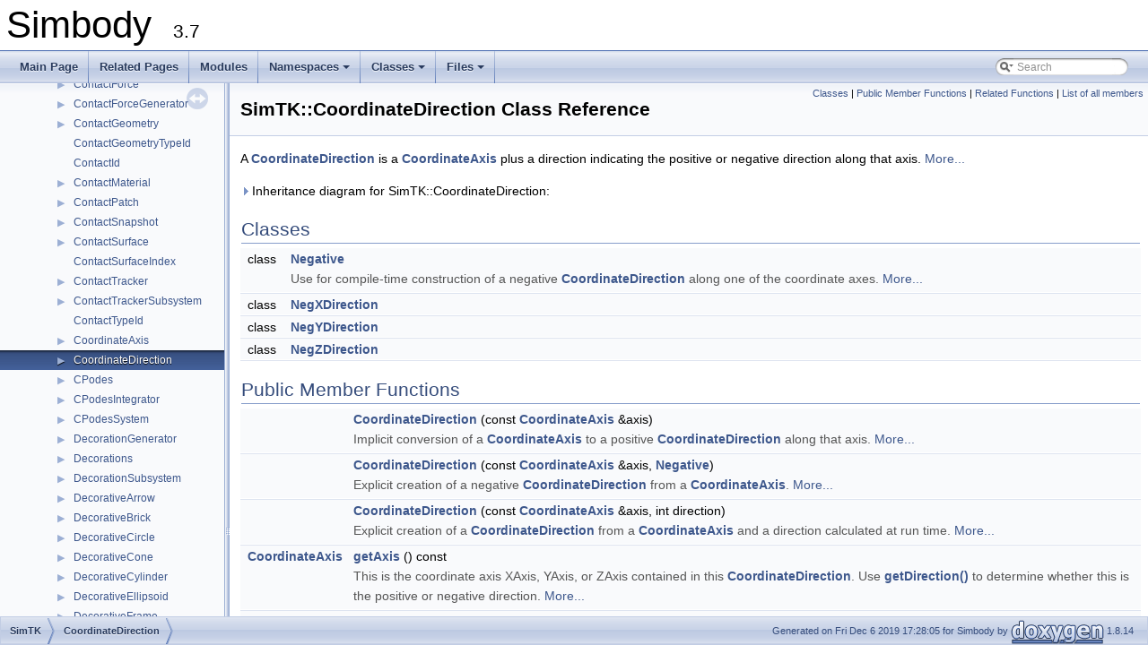

--- FILE ---
content_type: text/html; charset=utf-8
request_url: https://simbody.github.io/3.7.0/classSimTK_1_1CoordinateDirection.html
body_size: 5810
content:
<!DOCTYPE html PUBLIC "-//W3C//DTD XHTML 1.0 Transitional//EN" "http://www.w3.org/TR/xhtml1/DTD/xhtml1-transitional.dtd">
<html xmlns="http://www.w3.org/1999/xhtml">
<head>
<meta http-equiv="Content-Type" content="text/xhtml;charset=UTF-8"/>
<meta http-equiv="X-UA-Compatible" content="IE=9"/>
<meta name="generator" content="Doxygen 1.8.14"/>
<meta name="viewport" content="width=device-width, initial-scale=1"/>
<title>Simbody: SimTK::CoordinateDirection Class Reference</title>
<link href="tabs.css" rel="stylesheet" type="text/css"/>
<script type="text/javascript" src="jquery.js"></script>
<script type="text/javascript" src="dynsections.js"></script>
<link href="navtree.css" rel="stylesheet" type="text/css"/>
<script type="text/javascript" src="resize.js"></script>
<script type="text/javascript" src="navtreedata.js"></script>
<script type="text/javascript" src="navtree.js"></script>
<script type="text/javascript">
/* @license magnet:?xt=urn:btih:cf05388f2679ee054f2beb29a391d25f4e673ac3&amp;dn=gpl-2.0.txt GPL-v2 */
  $(document).ready(initResizable);
/* @license-end */</script>
<link href="search/search.css" rel="stylesheet" type="text/css"/>
<script type="text/javascript" src="search/searchdata.js"></script>
<script type="text/javascript" src="search/search.js"></script>
<link href="doxygen.css" rel="stylesheet" type="text/css" />
</head>
<body>
<div id="top"><!-- do not remove this div, it is closed by doxygen! -->
<div id="titlearea">
<table cellspacing="0" cellpadding="0">
 <tbody>
 <tr style="height: 56px;">
  <td id="projectalign" style="padding-left: 0.5em;">
   <div id="projectname">Simbody
   &#160;<span id="projectnumber">3.7</span>
   </div>
  </td>
 </tr>
 </tbody>
</table>
</div>
<!-- end header part -->
<!-- Generated by Doxygen 1.8.14 -->
<script type="text/javascript">
/* @license magnet:?xt=urn:btih:cf05388f2679ee054f2beb29a391d25f4e673ac3&amp;dn=gpl-2.0.txt GPL-v2 */
var searchBox = new SearchBox("searchBox", "search",false,'Search');
/* @license-end */
</script>
<script type="text/javascript" src="menudata.js"></script>
<script type="text/javascript" src="menu.js"></script>
<script type="text/javascript">
/* @license magnet:?xt=urn:btih:cf05388f2679ee054f2beb29a391d25f4e673ac3&amp;dn=gpl-2.0.txt GPL-v2 */
$(function() {
  initMenu('',true,false,'search.php','Search');
  $(document).ready(function() { init_search(); });
});
/* @license-end */</script>
<div id="main-nav"></div>
</div><!-- top -->
<div id="side-nav" class="ui-resizable side-nav-resizable">
  <div id="nav-tree">
    <div id="nav-tree-contents">
      <div id="nav-sync" class="sync"></div>
    </div>
  </div>
  <div id="splitbar" style="-moz-user-select:none;" 
       class="ui-resizable-handle">
  </div>
</div>
<script type="text/javascript">
/* @license magnet:?xt=urn:btih:cf05388f2679ee054f2beb29a391d25f4e673ac3&amp;dn=gpl-2.0.txt GPL-v2 */
$(document).ready(function(){initNavTree('classSimTK_1_1CoordinateDirection.html','');});
/* @license-end */
</script>
<div id="doc-content">
<!-- window showing the filter options -->
<div id="MSearchSelectWindow"
     onmouseover="return searchBox.OnSearchSelectShow()"
     onmouseout="return searchBox.OnSearchSelectHide()"
     onkeydown="return searchBox.OnSearchSelectKey(event)">
</div>

<!-- iframe showing the search results (closed by default) -->
<div id="MSearchResultsWindow">
<iframe src="javascript:void(0)" frameborder="0" 
        name="MSearchResults" id="MSearchResults">
</iframe>
</div>

<div class="header">
  <div class="summary">
<a href="#nested-classes">Classes</a> &#124;
<a href="#pub-methods">Public Member Functions</a> &#124;
<a href="#related">Related Functions</a> &#124;
<a href="classSimTK_1_1CoordinateDirection-members.html">List of all members</a>  </div>
  <div class="headertitle">
<div class="title">SimTK::CoordinateDirection Class Reference</div>  </div>
</div><!--header-->
<div class="contents">

<p>A <a class="el" href="classSimTK_1_1CoordinateDirection.html" title="A CoordinateDirection is a CoordinateAxis plus a direction indicating the positive or negative direct...">CoordinateDirection</a> is a <a class="el" href="classSimTK_1_1CoordinateAxis.html" title="This class, along with its sister class CoordinateDirection, provides convenient manipulation of the ...">CoordinateAxis</a> plus a direction indicating the positive or negative direction along that axis.  
 <a href="classSimTK_1_1CoordinateDirection.html#details">More...</a></p>
<div id="dynsection-0" onclick="return toggleVisibility(this)" class="dynheader closed" style="cursor:pointer;">
  <img id="dynsection-0-trigger" src="closed.png" alt="+"/> Inheritance diagram for SimTK::CoordinateDirection:</div>
<div id="dynsection-0-summary" class="dynsummary" style="display:block;">
</div>
<div id="dynsection-0-content" class="dyncontent" style="display:none;">
 <div class="center">
  <img src="classSimTK_1_1CoordinateDirection.png" usemap="#SimTK::CoordinateDirection_map" alt=""/>
  <map id="SimTK::CoordinateDirection_map" name="SimTK::CoordinateDirection_map">
<area href="classSimTK_1_1CoordinateDirection_1_1NegXDirection.html" alt="SimTK::CoordinateDirection::NegXDirection" shape="rect" coords="0,56,255,80"/>
<area href="classSimTK_1_1CoordinateDirection_1_1NegYDirection.html" alt="SimTK::CoordinateDirection::NegYDirection" shape="rect" coords="265,56,520,80"/>
<area href="classSimTK_1_1CoordinateDirection_1_1NegZDirection.html" alt="SimTK::CoordinateDirection::NegZDirection" shape="rect" coords="530,56,785,80"/>
</map>
 </div></div>
<table class="memberdecls">
<tr class="heading"><td colspan="2"><h2 class="groupheader"><a name="nested-classes"></a>
Classes</h2></td></tr>
<tr class="memitem:"><td class="memItemLeft" align="right" valign="top">class &#160;</td><td class="memItemRight" valign="bottom"><a class="el" href="classSimTK_1_1CoordinateDirection_1_1Negative.html">Negative</a></td></tr>
<tr class="memdesc:"><td class="mdescLeft">&#160;</td><td class="mdescRight">Use for compile-time construction of a negative <a class="el" href="classSimTK_1_1CoordinateDirection.html" title="A CoordinateDirection is a CoordinateAxis plus a direction indicating the positive or negative direct...">CoordinateDirection</a> along one of the coordinate axes.  <a href="classSimTK_1_1CoordinateDirection_1_1Negative.html#details">More...</a><br /></td></tr>
<tr class="separator:"><td class="memSeparator" colspan="2">&#160;</td></tr>
<tr class="memitem:"><td class="memItemLeft" align="right" valign="top">class &#160;</td><td class="memItemRight" valign="bottom"><a class="el" href="classSimTK_1_1CoordinateDirection_1_1NegXDirection.html">NegXDirection</a></td></tr>
<tr class="separator:"><td class="memSeparator" colspan="2">&#160;</td></tr>
<tr class="memitem:"><td class="memItemLeft" align="right" valign="top">class &#160;</td><td class="memItemRight" valign="bottom"><a class="el" href="classSimTK_1_1CoordinateDirection_1_1NegYDirection.html">NegYDirection</a></td></tr>
<tr class="separator:"><td class="memSeparator" colspan="2">&#160;</td></tr>
<tr class="memitem:"><td class="memItemLeft" align="right" valign="top">class &#160;</td><td class="memItemRight" valign="bottom"><a class="el" href="classSimTK_1_1CoordinateDirection_1_1NegZDirection.html">NegZDirection</a></td></tr>
<tr class="separator:"><td class="memSeparator" colspan="2">&#160;</td></tr>
</table><table class="memberdecls">
<tr class="heading"><td colspan="2"><h2 class="groupheader"><a name="pub-methods"></a>
Public Member Functions</h2></td></tr>
<tr class="memitem:a288f07e1e87aa78182ced0197471a296"><td class="memItemLeft" align="right" valign="top">&#160;</td><td class="memItemRight" valign="bottom"><a class="el" href="classSimTK_1_1CoordinateDirection.html#a288f07e1e87aa78182ced0197471a296">CoordinateDirection</a> (const <a class="el" href="classSimTK_1_1CoordinateAxis.html">CoordinateAxis</a> &amp;axis)</td></tr>
<tr class="memdesc:a288f07e1e87aa78182ced0197471a296"><td class="mdescLeft">&#160;</td><td class="mdescRight">Implicit conversion of a <a class="el" href="classSimTK_1_1CoordinateAxis.html" title="This class, along with its sister class CoordinateDirection, provides convenient manipulation of the ...">CoordinateAxis</a> to a positive <a class="el" href="classSimTK_1_1CoordinateDirection.html" title="A CoordinateDirection is a CoordinateAxis plus a direction indicating the positive or negative direct...">CoordinateDirection</a> along that axis.  <a href="#a288f07e1e87aa78182ced0197471a296">More...</a><br /></td></tr>
<tr class="separator:a288f07e1e87aa78182ced0197471a296"><td class="memSeparator" colspan="2">&#160;</td></tr>
<tr class="memitem:a4838311f5204c99c4ece8691cfb549b3"><td class="memItemLeft" align="right" valign="top">&#160;</td><td class="memItemRight" valign="bottom"><a class="el" href="classSimTK_1_1CoordinateDirection.html#a4838311f5204c99c4ece8691cfb549b3">CoordinateDirection</a> (const <a class="el" href="classSimTK_1_1CoordinateAxis.html">CoordinateAxis</a> &amp;axis, <a class="el" href="classSimTK_1_1CoordinateDirection_1_1Negative.html">Negative</a>)</td></tr>
<tr class="memdesc:a4838311f5204c99c4ece8691cfb549b3"><td class="mdescLeft">&#160;</td><td class="mdescRight">Explicit creation of a negative <a class="el" href="classSimTK_1_1CoordinateDirection.html" title="A CoordinateDirection is a CoordinateAxis plus a direction indicating the positive or negative direct...">CoordinateDirection</a> from a <a class="el" href="classSimTK_1_1CoordinateAxis.html" title="This class, along with its sister class CoordinateDirection, provides convenient manipulation of the ...">CoordinateAxis</a>.  <a href="#a4838311f5204c99c4ece8691cfb549b3">More...</a><br /></td></tr>
<tr class="separator:a4838311f5204c99c4ece8691cfb549b3"><td class="memSeparator" colspan="2">&#160;</td></tr>
<tr class="memitem:ac40e0d75ec3a962ef9ebe01deced89bc"><td class="memItemLeft" align="right" valign="top">&#160;</td><td class="memItemRight" valign="bottom"><a class="el" href="classSimTK_1_1CoordinateDirection.html#ac40e0d75ec3a962ef9ebe01deced89bc">CoordinateDirection</a> (const <a class="el" href="classSimTK_1_1CoordinateAxis.html">CoordinateAxis</a> &amp;axis, int direction)</td></tr>
<tr class="memdesc:ac40e0d75ec3a962ef9ebe01deced89bc"><td class="mdescLeft">&#160;</td><td class="mdescRight">Explicit creation of a <a class="el" href="classSimTK_1_1CoordinateDirection.html" title="A CoordinateDirection is a CoordinateAxis plus a direction indicating the positive or negative direct...">CoordinateDirection</a> from a <a class="el" href="classSimTK_1_1CoordinateAxis.html" title="This class, along with its sister class CoordinateDirection, provides convenient manipulation of the ...">CoordinateAxis</a> and a direction calculated at run time.  <a href="#ac40e0d75ec3a962ef9ebe01deced89bc">More...</a><br /></td></tr>
<tr class="separator:ac40e0d75ec3a962ef9ebe01deced89bc"><td class="memSeparator" colspan="2">&#160;</td></tr>
<tr class="memitem:ad3caa4ad0d00e5bbbfd3e640914d07f6"><td class="memItemLeft" align="right" valign="top"><a class="el" href="classSimTK_1_1CoordinateAxis.html">CoordinateAxis</a>&#160;</td><td class="memItemRight" valign="bottom"><a class="el" href="classSimTK_1_1CoordinateDirection.html#ad3caa4ad0d00e5bbbfd3e640914d07f6">getAxis</a> () const</td></tr>
<tr class="memdesc:ad3caa4ad0d00e5bbbfd3e640914d07f6"><td class="mdescLeft">&#160;</td><td class="mdescRight">This is the coordinate axis XAxis, YAxis, or ZAxis contained in this <a class="el" href="classSimTK_1_1CoordinateDirection.html" title="A CoordinateDirection is a CoordinateAxis plus a direction indicating the positive or negative direct...">CoordinateDirection</a>. Use <a class="el" href="classSimTK_1_1CoordinateDirection.html#a2fef50ca876b629480c8d83aad4ae9c9" title="Returns 1 or -1 to indicate the direction along the coordinate axis returned by getAxis(). ">getDirection()</a> to determine whether this is the positive or negative direction.  <a href="#ad3caa4ad0d00e5bbbfd3e640914d07f6">More...</a><br /></td></tr>
<tr class="separator:ad3caa4ad0d00e5bbbfd3e640914d07f6"><td class="memSeparator" colspan="2">&#160;</td></tr>
<tr class="memitem:a2fef50ca876b629480c8d83aad4ae9c9"><td class="memItemLeft" align="right" valign="top">int&#160;</td><td class="memItemRight" valign="bottom"><a class="el" href="classSimTK_1_1CoordinateDirection.html#a2fef50ca876b629480c8d83aad4ae9c9">getDirection</a> () const</td></tr>
<tr class="memdesc:a2fef50ca876b629480c8d83aad4ae9c9"><td class="mdescLeft">&#160;</td><td class="mdescRight">Returns 1 or -1 to indicate the direction along the coordinate axis returned by <a class="el" href="classSimTK_1_1CoordinateDirection.html#ad3caa4ad0d00e5bbbfd3e640914d07f6" title="This is the coordinate axis XAxis, YAxis, or ZAxis contained in this CoordinateDirection. Use getDirection() to determine whether this is the positive or negative direction. ">getAxis()</a>.  <a href="#a2fef50ca876b629480c8d83aad4ae9c9">More...</a><br /></td></tr>
<tr class="separator:a2fef50ca876b629480c8d83aad4ae9c9"><td class="memSeparator" colspan="2">&#160;</td></tr>
<tr class="memitem:a02738926ca187153a21d71efb99cf9a7"><td class="memItemLeft" align="right" valign="top">bool&#160;</td><td class="memItemRight" valign="bottom"><a class="el" href="classSimTK_1_1CoordinateDirection.html#a02738926ca187153a21d71efb99cf9a7">hasSameAxis</a> (const <a class="el" href="classSimTK_1_1CoordinateDirection.html">CoordinateDirection</a> &amp;dir2) const</td></tr>
<tr class="memdesc:a02738926ca187153a21d71efb99cf9a7"><td class="mdescLeft">&#160;</td><td class="mdescRight">Return true if this direction and <em>dir2</em> are along the same axis, even if the direction along that axis is not the same.  <a href="#a02738926ca187153a21d71efb99cf9a7">More...</a><br /></td></tr>
<tr class="separator:a02738926ca187153a21d71efb99cf9a7"><td class="memSeparator" colspan="2">&#160;</td></tr>
<tr class="memitem:ad504c6558d7c2c70d1fd96cab33a78b7"><td class="memItemLeft" align="right" valign="top">bool&#160;</td><td class="memItemRight" valign="bottom"><a class="el" href="classSimTK_1_1CoordinateDirection.html#ad504c6558d7c2c70d1fd96cab33a78b7">isSameAxisAndDirection</a> (const <a class="el" href="classSimTK_1_1CoordinateDirection.html">CoordinateDirection</a> &amp;dir2) const</td></tr>
<tr class="memdesc:ad504c6558d7c2c70d1fd96cab33a78b7"><td class="mdescLeft">&#160;</td><td class="mdescRight">Return true if this direction and <em>dir2</em> are along the same axis, and in the same direction along that axis. You can also use <a class="el" href="classSimTK_1_1CoordinateDirection.html#ad39f992741213d514677cba7f05d7502" title="Compare two CoordinateDirection objects. ">operator==()</a> for this comparison.  <a href="#ad504c6558d7c2c70d1fd96cab33a78b7">More...</a><br /></td></tr>
<tr class="separator:ad504c6558d7c2c70d1fd96cab33a78b7"><td class="memSeparator" colspan="2">&#160;</td></tr>
<tr class="memitem:acaa0aec7425fcde24dbf851d7fb04043"><td class="memItemLeft" align="right" valign="top">int&#160;</td><td class="memItemRight" valign="bottom"><a class="el" href="classSimTK_1_1CoordinateDirection.html#acaa0aec7425fcde24dbf851d7fb04043">dotProduct</a> (const <a class="el" href="classSimTK_1_1CoordinateDirection.html">CoordinateDirection</a> &amp;dir2) const</td></tr>
<tr class="memdesc:acaa0aec7425fcde24dbf851d7fb04043"><td class="mdescLeft">&#160;</td><td class="mdescRight">Perform a specialized dot product between this coordinate direction and <em>dir2</em>; returning 1 or -1 if they contain the same axis and 0 otherwise, without performing any floating point operations.  <a href="#acaa0aec7425fcde24dbf851d7fb04043">More...</a><br /></td></tr>
<tr class="separator:acaa0aec7425fcde24dbf851d7fb04043"><td class="memSeparator" colspan="2">&#160;</td></tr>
<tr class="memitem:a6d8b3b5a703a7a0dde1f90f49c3bf96d"><td class="memItemLeft" align="right" valign="top">int&#160;</td><td class="memItemRight" valign="bottom"><a class="el" href="classSimTK_1_1CoordinateDirection.html#a6d8b3b5a703a7a0dde1f90f49c3bf96d">crossProductSign</a> (const <a class="el" href="classSimTK_1_1CoordinateDirection.html">CoordinateDirection</a> &amp;dir2) const</td></tr>
<tr class="memdesc:a6d8b3b5a703a7a0dde1f90f49c3bf96d"><td class="mdescLeft">&#160;</td><td class="mdescRight">Return the sign that would result from a cross product between this coordinate direction and <em>dir2:</em> 0 if they are along the same axis; 1 if the result would be in the positive direction along the third axis; -1 if it would be in the negative direction.  <a href="#a6d8b3b5a703a7a0dde1f90f49c3bf96d">More...</a><br /></td></tr>
<tr class="separator:a6d8b3b5a703a7a0dde1f90f49c3bf96d"><td class="memSeparator" colspan="2">&#160;</td></tr>
<tr class="memitem:a1ae110cc449a1d03db6e8b0c25e732d2"><td class="memItemLeft" align="right" valign="top"><a class="el" href="classSimTK_1_1CoordinateAxis.html">CoordinateAxis</a>&#160;</td><td class="memItemRight" valign="bottom"><a class="el" href="classSimTK_1_1CoordinateDirection.html#a1ae110cc449a1d03db6e8b0c25e732d2">crossProductAxis</a> (const <a class="el" href="classSimTK_1_1CoordinateDirection.html">CoordinateDirection</a> &amp;dir2) const</td></tr>
<tr class="memdesc:a1ae110cc449a1d03db6e8b0c25e732d2"><td class="mdescLeft">&#160;</td><td class="mdescRight">Return the coordinate axis along which the cross product of this coordinate direction and <em>dir2</em> would lie: same as this if both contain the same axis (doesn't matter because the sign would be zero); otherwise, the third axis that neither this one nor <em>dir2</em> contains.  <a href="#a1ae110cc449a1d03db6e8b0c25e732d2">More...</a><br /></td></tr>
<tr class="separator:a1ae110cc449a1d03db6e8b0c25e732d2"><td class="memSeparator" colspan="2">&#160;</td></tr>
<tr class="memitem:a78f313653ca3880131f732de580af577"><td class="memItemLeft" align="right" valign="top"><a class="el" href="classSimTK_1_1CoordinateAxis.html">CoordinateAxis</a>&#160;</td><td class="memItemRight" valign="bottom"><a class="el" href="classSimTK_1_1CoordinateDirection.html#a78f313653ca3880131f732de580af577">crossProduct</a> (const <a class="el" href="classSimTK_1_1CoordinateDirection.html">CoordinateDirection</a> &amp;dir2, int &amp;<a class="el" href="group__SignGroup.html#ga786583adbf125e25a5b0cf631c76fb0d">sign</a>) const</td></tr>
<tr class="memdesc:a78f313653ca3880131f732de580af577"><td class="mdescLeft">&#160;</td><td class="mdescRight">Return the axis and sign along that axis that would result from a cross product between this coordinate direction and <em>dir2</em>; this combines the functions of both <a class="el" href="classSimTK_1_1CoordinateDirection.html#a1ae110cc449a1d03db6e8b0c25e732d2" title="Return the coordinate axis along which the cross product of this coordinate direction and dir2 would ...">crossProductAxis()</a> and <a class="el" href="classSimTK_1_1CoordinateDirection.html#a6d8b3b5a703a7a0dde1f90f49c3bf96d" title="Return the sign that would result from a cross product between this coordinate direction and dir2: 0 ...">crossProductSign()</a>.  <a href="#a78f313653ca3880131f732de580af577">More...</a><br /></td></tr>
<tr class="separator:a78f313653ca3880131f732de580af577"><td class="memSeparator" colspan="2">&#160;</td></tr>
</table><table class="memberdecls">
<tr class="heading"><td colspan="2"><h2 class="groupheader"><a name="related"></a>
Related Functions</h2></td></tr>
<tr><td class="ititle" colspan="2"><p>(Note that these are not member functions.) </p>
</td></tr>
<tr class="memitem:ad39f992741213d514677cba7f05d7502"><td class="memItemLeft" align="right" valign="top">bool&#160;</td><td class="memItemRight" valign="bottom"><a class="el" href="classSimTK_1_1CoordinateDirection.html#ad39f992741213d514677cba7f05d7502">operator==</a> (const <a class="el" href="classSimTK_1_1CoordinateDirection.html">CoordinateDirection</a> &amp;d1, const <a class="el" href="classSimTK_1_1CoordinateDirection.html">CoordinateDirection</a> &amp;d2)</td></tr>
<tr class="memdesc:ad39f992741213d514677cba7f05d7502"><td class="mdescLeft">&#160;</td><td class="mdescRight">Compare two <a class="el" href="classSimTK_1_1CoordinateDirection.html" title="A CoordinateDirection is a CoordinateAxis plus a direction indicating the positive or negative direct...">CoordinateDirection</a> objects.  <a href="#ad39f992741213d514677cba7f05d7502">More...</a><br /></td></tr>
<tr class="separator:ad39f992741213d514677cba7f05d7502"><td class="memSeparator" colspan="2">&#160;</td></tr>
<tr class="memitem:a328d7698a88d6410fbedbf5c8a3dcb87"><td class="memItemLeft" align="right" valign="top">bool&#160;</td><td class="memItemRight" valign="bottom"><a class="el" href="classSimTK_1_1CoordinateDirection.html#a328d7698a88d6410fbedbf5c8a3dcb87">operator!=</a> (const <a class="el" href="classSimTK_1_1CoordinateDirection.html">CoordinateDirection</a> &amp;d1, const <a class="el" href="classSimTK_1_1CoordinateDirection.html">CoordinateDirection</a> &amp;d2)</td></tr>
<tr class="memdesc:a328d7698a88d6410fbedbf5c8a3dcb87"><td class="mdescLeft">&#160;</td><td class="mdescRight">Compare two <a class="el" href="classSimTK_1_1CoordinateDirection.html" title="A CoordinateDirection is a CoordinateAxis plus a direction indicating the positive or negative direct...">CoordinateDirection</a> objects.  <a href="#a328d7698a88d6410fbedbf5c8a3dcb87">More...</a><br /></td></tr>
<tr class="separator:a328d7698a88d6410fbedbf5c8a3dcb87"><td class="memSeparator" colspan="2">&#160;</td></tr>
<tr class="memitem:a4df55a36501bd6352e9e11bc71704b8f"><td class="memItemLeft" align="right" valign="top">const <a class="el" href="classSimTK_1_1CoordinateAxis_1_1XCoordinateAxis.html">CoordinateAxis::XCoordinateAxis</a> &amp;&#160;</td><td class="memItemRight" valign="bottom"><a class="el" href="classSimTK_1_1CoordinateDirection.html#a4df55a36501bd6352e9e11bc71704b8f">operator-</a> (const <a class="el" href="classSimTK_1_1CoordinateDirection_1_1NegXDirection.html">CoordinateDirection::NegXDirection</a> &amp;)</td></tr>
<tr class="memdesc:a4df55a36501bd6352e9e11bc71704b8f"><td class="mdescLeft">&#160;</td><td class="mdescRight">Create the XAxis direction by negating NegXAxis.  <a href="#a4df55a36501bd6352e9e11bc71704b8f">More...</a><br /></td></tr>
<tr class="separator:a4df55a36501bd6352e9e11bc71704b8f"><td class="memSeparator" colspan="2">&#160;</td></tr>
<tr class="memitem:aa6ce70fb0790b9215a1d70164ce32cdb"><td class="memItemLeft" align="right" valign="top">const <a class="el" href="classSimTK_1_1CoordinateAxis_1_1YCoordinateAxis.html">CoordinateAxis::YCoordinateAxis</a> &amp;&#160;</td><td class="memItemRight" valign="bottom"><a class="el" href="classSimTK_1_1CoordinateDirection.html#aa6ce70fb0790b9215a1d70164ce32cdb">operator-</a> (const <a class="el" href="classSimTK_1_1CoordinateDirection_1_1NegYDirection.html">CoordinateDirection::NegYDirection</a> &amp;)</td></tr>
<tr class="memdesc:aa6ce70fb0790b9215a1d70164ce32cdb"><td class="mdescLeft">&#160;</td><td class="mdescRight">Create the YAxis direction by negating NegYAxis.  <a href="#aa6ce70fb0790b9215a1d70164ce32cdb">More...</a><br /></td></tr>
<tr class="separator:aa6ce70fb0790b9215a1d70164ce32cdb"><td class="memSeparator" colspan="2">&#160;</td></tr>
<tr class="memitem:a515ac1b3750793e5480bc5c60c4ae252"><td class="memItemLeft" align="right" valign="top">const <a class="el" href="classSimTK_1_1CoordinateAxis_1_1ZCoordinateAxis.html">CoordinateAxis::ZCoordinateAxis</a> &amp;&#160;</td><td class="memItemRight" valign="bottom"><a class="el" href="classSimTK_1_1CoordinateDirection.html#a515ac1b3750793e5480bc5c60c4ae252">operator-</a> (const <a class="el" href="classSimTK_1_1CoordinateDirection_1_1NegZDirection.html">CoordinateDirection::NegZDirection</a> &amp;)</td></tr>
<tr class="memdesc:a515ac1b3750793e5480bc5c60c4ae252"><td class="mdescLeft">&#160;</td><td class="mdescRight">Create the ZAxis direction by negating NegZAxis.  <a href="#a515ac1b3750793e5480bc5c60c4ae252">More...</a><br /></td></tr>
<tr class="separator:a515ac1b3750793e5480bc5c60c4ae252"><td class="memSeparator" colspan="2">&#160;</td></tr>
<tr class="memitem:a1664d852b90f7a7a42a3aa91a42a3ca9"><td class="memItemLeft" align="right" valign="top"><a class="el" href="classSimTK_1_1CoordinateDirection.html">CoordinateDirection</a>&#160;</td><td class="memItemRight" valign="bottom"><a class="el" href="classSimTK_1_1CoordinateDirection.html#a1664d852b90f7a7a42a3aa91a42a3ca9">operator-</a> (const <a class="el" href="classSimTK_1_1CoordinateDirection.html">CoordinateDirection</a> &amp;dir)</td></tr>
<tr class="memdesc:a1664d852b90f7a7a42a3aa91a42a3ca9"><td class="mdescLeft">&#160;</td><td class="mdescRight">Create the opposite direction from the given direction.  <a href="#a1664d852b90f7a7a42a3aa91a42a3ca9">More...</a><br /></td></tr>
<tr class="separator:a1664d852b90f7a7a42a3aa91a42a3ca9"><td class="memSeparator" colspan="2">&#160;</td></tr>
</table>
<a name="details" id="details"></a><h2 class="groupheader">Detailed Description</h2>
<div class="textblock"><p>A <a class="el" href="classSimTK_1_1CoordinateDirection.html" title="A CoordinateDirection is a CoordinateAxis plus a direction indicating the positive or negative direct...">CoordinateDirection</a> is a <a class="el" href="classSimTK_1_1CoordinateAxis.html" title="This class, along with its sister class CoordinateDirection, provides convenient manipulation of the ...">CoordinateAxis</a> plus a direction indicating the positive or negative direction along that axis. </p>
<p>There are only six possible values for a <a class="el" href="classSimTK_1_1CoordinateDirection.html" title="A CoordinateDirection is a CoordinateAxis plus a direction indicating the positive or negative direct...">CoordinateDirection</a>, and there are predefined constants available covering all of them:</p><ul>
<li>XAxis, YAxis, ZAxis are the <a class="el" href="classSimTK_1_1CoordinateAxis.html" title="This class, along with its sister class CoordinateDirection, provides convenient manipulation of the ...">CoordinateAxis</a> types; they will implicitly convert to positive axis directions.</li>
<li>NegXAxis, NegYAxis, NegZAxis are the negative directions.</li>
<li>The unary negation operator is overloaded so that -XAxis produces NegXAxis and -NegYAxis produces YAxis.</li>
<li>The unary plus operator is overloaded for the <a class="el" href="classSimTK_1_1CoordinateAxis.html" title="This class, along with its sister class CoordinateDirection, provides convenient manipulation of the ...">CoordinateAxis</a> objects so that +XAxis and so on are the positive <a class="el" href="classSimTK_1_1CoordinateDirection.html" title="A CoordinateDirection is a CoordinateAxis plus a direction indicating the positive or negative direct...">CoordinateDirection</a> objects. You can also produce CoordinateDirections at compile time or run time from calculated axes and directions. <dl class="section see"><dt>See also</dt><dd><a class="el" href="classSimTK_1_1CoordinateAxis.html" title="This class, along with its sister class CoordinateDirection, provides convenient manipulation of the ...">CoordinateAxis</a> </dd></dl>
</li>
</ul>
</div><h2 class="groupheader">Constructor &amp; Destructor Documentation</h2>
<a id="a288f07e1e87aa78182ced0197471a296"></a>
<h2 class="memtitle"><span class="permalink"><a href="#a288f07e1e87aa78182ced0197471a296">&#9670;&nbsp;</a></span>CoordinateDirection() <span class="overload">[1/3]</span></h2>

<div class="memitem">
<div class="memproto">
<table class="mlabels">
  <tr>
  <td class="mlabels-left">
      <table class="memname">
        <tr>
          <td class="memname">SimTK::CoordinateDirection::CoordinateDirection </td>
          <td>(</td>
          <td class="paramtype">const <a class="el" href="classSimTK_1_1CoordinateAxis.html">CoordinateAxis</a> &amp;&#160;</td>
          <td class="paramname"><em>axis</em></td><td>)</td>
          <td></td>
        </tr>
      </table>
  </td>
  <td class="mlabels-right">
<span class="mlabels"><span class="mlabel">inline</span></span>  </td>
  </tr>
</table>
</div><div class="memdoc">

<p>Implicit conversion of a <a class="el" href="classSimTK_1_1CoordinateAxis.html" title="This class, along with its sister class CoordinateDirection, provides convenient manipulation of the ...">CoordinateAxis</a> to a positive <a class="el" href="classSimTK_1_1CoordinateDirection.html" title="A CoordinateDirection is a CoordinateAxis plus a direction indicating the positive or negative direct...">CoordinateDirection</a> along that axis. </p>

</div>
</div>
<a id="a4838311f5204c99c4ece8691cfb549b3"></a>
<h2 class="memtitle"><span class="permalink"><a href="#a4838311f5204c99c4ece8691cfb549b3">&#9670;&nbsp;</a></span>CoordinateDirection() <span class="overload">[2/3]</span></h2>

<div class="memitem">
<div class="memproto">
<table class="mlabels">
  <tr>
  <td class="mlabels-left">
      <table class="memname">
        <tr>
          <td class="memname">SimTK::CoordinateDirection::CoordinateDirection </td>
          <td>(</td>
          <td class="paramtype">const <a class="el" href="classSimTK_1_1CoordinateAxis.html">CoordinateAxis</a> &amp;&#160;</td>
          <td class="paramname"><em>axis</em>, </td>
        </tr>
        <tr>
          <td class="paramkey"></td>
          <td></td>
          <td class="paramtype"><a class="el" href="classSimTK_1_1CoordinateDirection_1_1Negative.html">Negative</a>&#160;</td>
          <td class="paramname">&#160;</td>
        </tr>
        <tr>
          <td></td>
          <td>)</td>
          <td></td><td></td>
        </tr>
      </table>
  </td>
  <td class="mlabels-right">
<span class="mlabels"><span class="mlabel">inline</span></span>  </td>
  </tr>
</table>
</div><div class="memdoc">

<p>Explicit creation of a negative <a class="el" href="classSimTK_1_1CoordinateDirection.html" title="A CoordinateDirection is a CoordinateAxis plus a direction indicating the positive or negative direct...">CoordinateDirection</a> from a <a class="el" href="classSimTK_1_1CoordinateAxis.html" title="This class, along with its sister class CoordinateDirection, provides convenient manipulation of the ...">CoordinateAxis</a>. </p>

</div>
</div>
<a id="ac40e0d75ec3a962ef9ebe01deced89bc"></a>
<h2 class="memtitle"><span class="permalink"><a href="#ac40e0d75ec3a962ef9ebe01deced89bc">&#9670;&nbsp;</a></span>CoordinateDirection() <span class="overload">[3/3]</span></h2>

<div class="memitem">
<div class="memproto">
<table class="mlabels">
  <tr>
  <td class="mlabels-left">
      <table class="memname">
        <tr>
          <td class="memname">SimTK::CoordinateDirection::CoordinateDirection </td>
          <td>(</td>
          <td class="paramtype">const <a class="el" href="classSimTK_1_1CoordinateAxis.html">CoordinateAxis</a> &amp;&#160;</td>
          <td class="paramname"><em>axis</em>, </td>
        </tr>
        <tr>
          <td class="paramkey"></td>
          <td></td>
          <td class="paramtype">int&#160;</td>
          <td class="paramname"><em>direction</em>&#160;</td>
        </tr>
        <tr>
          <td></td>
          <td>)</td>
          <td></td><td></td>
        </tr>
      </table>
  </td>
  <td class="mlabels-right">
<span class="mlabels"><span class="mlabel">inline</span></span>  </td>
  </tr>
</table>
</div><div class="memdoc">

<p>Explicit creation of a <a class="el" href="classSimTK_1_1CoordinateDirection.html" title="A CoordinateDirection is a CoordinateAxis plus a direction indicating the positive or negative direct...">CoordinateDirection</a> from a <a class="el" href="classSimTK_1_1CoordinateAxis.html" title="This class, along with its sister class CoordinateDirection, provides convenient manipulation of the ...">CoordinateAxis</a> and a direction calculated at run time. </p>
<dl class="params"><dt>Parameters</dt><dd>
  <table class="params">
    <tr><td class="paramdir">[in]</td><td class="paramname">axis</td><td>XAxis, YAxis, or ZAxis </td></tr>
    <tr><td class="paramdir">[in]</td><td class="paramname">direction</td><td>Must be -1 or 1. </td></tr>
  </table>
  </dd>
</dl>
<dl class="section note"><dt>Note</dt><dd>Zero is not allowed for <em>direction</em>, meaning that you must not try to produce one of these from the "sign" result of one of the cross product methods, because there the sign can be -1, 0, or 1. </dd></dl>

</div>
</div>
<h2 class="groupheader">Member Function Documentation</h2>
<a id="ad3caa4ad0d00e5bbbfd3e640914d07f6"></a>
<h2 class="memtitle"><span class="permalink"><a href="#ad3caa4ad0d00e5bbbfd3e640914d07f6">&#9670;&nbsp;</a></span>getAxis()</h2>

<div class="memitem">
<div class="memproto">
<table class="mlabels">
  <tr>
  <td class="mlabels-left">
      <table class="memname">
        <tr>
          <td class="memname"><a class="el" href="classSimTK_1_1CoordinateAxis.html">CoordinateAxis</a> SimTK::CoordinateDirection::getAxis </td>
          <td>(</td>
          <td class="paramname"></td><td>)</td>
          <td> const</td>
        </tr>
      </table>
  </td>
  <td class="mlabels-right">
<span class="mlabels"><span class="mlabel">inline</span></span>  </td>
  </tr>
</table>
</div><div class="memdoc">

<p>This is the coordinate axis XAxis, YAxis, or ZAxis contained in this <a class="el" href="classSimTK_1_1CoordinateDirection.html" title="A CoordinateDirection is a CoordinateAxis plus a direction indicating the positive or negative direct...">CoordinateDirection</a>. Use <a class="el" href="classSimTK_1_1CoordinateDirection.html#a2fef50ca876b629480c8d83aad4ae9c9" title="Returns 1 or -1 to indicate the direction along the coordinate axis returned by getAxis(). ">getDirection()</a> to determine whether this is the positive or negative direction. </p>

</div>
</div>
<a id="a2fef50ca876b629480c8d83aad4ae9c9"></a>
<h2 class="memtitle"><span class="permalink"><a href="#a2fef50ca876b629480c8d83aad4ae9c9">&#9670;&nbsp;</a></span>getDirection()</h2>

<div class="memitem">
<div class="memproto">
<table class="mlabels">
  <tr>
  <td class="mlabels-left">
      <table class="memname">
        <tr>
          <td class="memname">int SimTK::CoordinateDirection::getDirection </td>
          <td>(</td>
          <td class="paramname"></td><td>)</td>
          <td> const</td>
        </tr>
      </table>
  </td>
  <td class="mlabels-right">
<span class="mlabels"><span class="mlabel">inline</span></span>  </td>
  </tr>
</table>
</div><div class="memdoc">

<p>Returns 1 or -1 to indicate the direction along the coordinate axis returned by <a class="el" href="classSimTK_1_1CoordinateDirection.html#ad3caa4ad0d00e5bbbfd3e640914d07f6" title="This is the coordinate axis XAxis, YAxis, or ZAxis contained in this CoordinateDirection. Use getDirection() to determine whether this is the positive or negative direction. ">getAxis()</a>. </p>

</div>
</div>
<a id="a02738926ca187153a21d71efb99cf9a7"></a>
<h2 class="memtitle"><span class="permalink"><a href="#a02738926ca187153a21d71efb99cf9a7">&#9670;&nbsp;</a></span>hasSameAxis()</h2>

<div class="memitem">
<div class="memproto">
<table class="mlabels">
  <tr>
  <td class="mlabels-left">
      <table class="memname">
        <tr>
          <td class="memname">bool SimTK::CoordinateDirection::hasSameAxis </td>
          <td>(</td>
          <td class="paramtype">const <a class="el" href="classSimTK_1_1CoordinateDirection.html">CoordinateDirection</a> &amp;&#160;</td>
          <td class="paramname"><em>dir2</em></td><td>)</td>
          <td> const</td>
        </tr>
      </table>
  </td>
  <td class="mlabels-right">
<span class="mlabels"><span class="mlabel">inline</span></span>  </td>
  </tr>
</table>
</div><div class="memdoc">

<p>Return true if this direction and <em>dir2</em> are along the same axis, even if the direction along that axis is not the same. </p>

</div>
</div>
<a id="ad504c6558d7c2c70d1fd96cab33a78b7"></a>
<h2 class="memtitle"><span class="permalink"><a href="#ad504c6558d7c2c70d1fd96cab33a78b7">&#9670;&nbsp;</a></span>isSameAxisAndDirection()</h2>

<div class="memitem">
<div class="memproto">
<table class="mlabels">
  <tr>
  <td class="mlabels-left">
      <table class="memname">
        <tr>
          <td class="memname">bool SimTK::CoordinateDirection::isSameAxisAndDirection </td>
          <td>(</td>
          <td class="paramtype">const <a class="el" href="classSimTK_1_1CoordinateDirection.html">CoordinateDirection</a> &amp;&#160;</td>
          <td class="paramname"><em>dir2</em></td><td>)</td>
          <td> const</td>
        </tr>
      </table>
  </td>
  <td class="mlabels-right">
<span class="mlabels"><span class="mlabel">inline</span></span>  </td>
  </tr>
</table>
</div><div class="memdoc">

<p>Return true if this direction and <em>dir2</em> are along the same axis, and in the same direction along that axis. You can also use <a class="el" href="classSimTK_1_1CoordinateDirection.html#ad39f992741213d514677cba7f05d7502" title="Compare two CoordinateDirection objects. ">operator==()</a> for this comparison. </p>

</div>
</div>
<a id="acaa0aec7425fcde24dbf851d7fb04043"></a>
<h2 class="memtitle"><span class="permalink"><a href="#acaa0aec7425fcde24dbf851d7fb04043">&#9670;&nbsp;</a></span>dotProduct()</h2>

<div class="memitem">
<div class="memproto">
<table class="mlabels">
  <tr>
  <td class="mlabels-left">
      <table class="memname">
        <tr>
          <td class="memname">int SimTK::CoordinateDirection::dotProduct </td>
          <td>(</td>
          <td class="paramtype">const <a class="el" href="classSimTK_1_1CoordinateDirection.html">CoordinateDirection</a> &amp;&#160;</td>
          <td class="paramname"><em>dir2</em></td><td>)</td>
          <td> const</td>
        </tr>
      </table>
  </td>
  <td class="mlabels-right">
<span class="mlabels"><span class="mlabel">inline</span></span>  </td>
  </tr>
</table>
</div><div class="memdoc">

<p>Perform a specialized dot product between this coordinate direction and <em>dir2</em>; returning 1 or -1 if they contain the same axis and 0 otherwise, without performing any floating point operations. </p>

</div>
</div>
<a id="a6d8b3b5a703a7a0dde1f90f49c3bf96d"></a>
<h2 class="memtitle"><span class="permalink"><a href="#a6d8b3b5a703a7a0dde1f90f49c3bf96d">&#9670;&nbsp;</a></span>crossProductSign()</h2>

<div class="memitem">
<div class="memproto">
<table class="mlabels">
  <tr>
  <td class="mlabels-left">
      <table class="memname">
        <tr>
          <td class="memname">int SimTK::CoordinateDirection::crossProductSign </td>
          <td>(</td>
          <td class="paramtype">const <a class="el" href="classSimTK_1_1CoordinateDirection.html">CoordinateDirection</a> &amp;&#160;</td>
          <td class="paramname"><em>dir2</em></td><td>)</td>
          <td> const</td>
        </tr>
      </table>
  </td>
  <td class="mlabels-right">
<span class="mlabels"><span class="mlabel">inline</span></span>  </td>
  </tr>
</table>
</div><div class="memdoc">

<p>Return the sign that would result from a cross product between this coordinate direction and <em>dir2:</em> 0 if they are along the same axis; 1 if the result would be in the positive direction along the third axis; -1 if it would be in the negative direction. </p>
<p>No floating point computations are performed. </p><dl class="section see"><dt>See also</dt><dd><a class="el" href="classSimTK_1_1CoordinateDirection.html#a1ae110cc449a1d03db6e8b0c25e732d2" title="Return the coordinate axis along which the cross product of this coordinate direction and dir2 would ...">crossProductAxis()</a> </dd></dl>

</div>
</div>
<a id="a1ae110cc449a1d03db6e8b0c25e732d2"></a>
<h2 class="memtitle"><span class="permalink"><a href="#a1ae110cc449a1d03db6e8b0c25e732d2">&#9670;&nbsp;</a></span>crossProductAxis()</h2>

<div class="memitem">
<div class="memproto">
<table class="mlabels">
  <tr>
  <td class="mlabels-left">
      <table class="memname">
        <tr>
          <td class="memname"><a class="el" href="classSimTK_1_1CoordinateAxis.html">CoordinateAxis</a> SimTK::CoordinateDirection::crossProductAxis </td>
          <td>(</td>
          <td class="paramtype">const <a class="el" href="classSimTK_1_1CoordinateDirection.html">CoordinateDirection</a> &amp;&#160;</td>
          <td class="paramname"><em>dir2</em></td><td>)</td>
          <td> const</td>
        </tr>
      </table>
  </td>
  <td class="mlabels-right">
<span class="mlabels"><span class="mlabel">inline</span></span>  </td>
  </tr>
</table>
</div><div class="memdoc">

<p>Return the coordinate axis along which the cross product of this coordinate direction and <em>dir2</em> would lie: same as this if both contain the same axis (doesn't matter because the sign would be zero); otherwise, the third axis that neither this one nor <em>dir2</em> contains. </p>
<p>But note that the actual result may be along that axis or in the negative direction along that axis. No floating point computations are performed. </p><dl class="section see"><dt>See also</dt><dd><a class="el" href="classSimTK_1_1CoordinateDirection.html#a6d8b3b5a703a7a0dde1f90f49c3bf96d" title="Return the sign that would result from a cross product between this coordinate direction and dir2: 0 ...">crossProductSign()</a>. </dd></dl>

</div>
</div>
<a id="a78f313653ca3880131f732de580af577"></a>
<h2 class="memtitle"><span class="permalink"><a href="#a78f313653ca3880131f732de580af577">&#9670;&nbsp;</a></span>crossProduct()</h2>

<div class="memitem">
<div class="memproto">
<table class="mlabels">
  <tr>
  <td class="mlabels-left">
      <table class="memname">
        <tr>
          <td class="memname"><a class="el" href="classSimTK_1_1CoordinateAxis.html">CoordinateAxis</a> SimTK::CoordinateDirection::crossProduct </td>
          <td>(</td>
          <td class="paramtype">const <a class="el" href="classSimTK_1_1CoordinateDirection.html">CoordinateDirection</a> &amp;&#160;</td>
          <td class="paramname"><em>dir2</em>, </td>
        </tr>
        <tr>
          <td class="paramkey"></td>
          <td></td>
          <td class="paramtype">int &amp;&#160;</td>
          <td class="paramname"><em>sign</em>&#160;</td>
        </tr>
        <tr>
          <td></td>
          <td>)</td>
          <td></td><td> const</td>
        </tr>
      </table>
  </td>
  <td class="mlabels-right">
<span class="mlabels"><span class="mlabel">inline</span></span>  </td>
  </tr>
</table>
</div><div class="memdoc">

<p>Return the axis and sign along that axis that would result from a cross product between this coordinate direction and <em>dir2</em>; this combines the functions of both <a class="el" href="classSimTK_1_1CoordinateDirection.html#a1ae110cc449a1d03db6e8b0c25e732d2" title="Return the coordinate axis along which the cross product of this coordinate direction and dir2 would ...">crossProductAxis()</a> and <a class="el" href="classSimTK_1_1CoordinateDirection.html#a6d8b3b5a703a7a0dde1f90f49c3bf96d" title="Return the sign that would result from a cross product between this coordinate direction and dir2: 0 ...">crossProductSign()</a>. </p>
<p>Note that if <em>dir2</em> is along the same axis as this one, we'll just return this as the axis but the sign is zero since the magnitude of the result would be zero. No floating point calculations are performed. </p><dl class="section see"><dt>See also</dt><dd><a class="el" href="classSimTK_1_1CoordinateDirection.html#a6d8b3b5a703a7a0dde1f90f49c3bf96d" title="Return the sign that would result from a cross product between this coordinate direction and dir2: 0 ...">crossProductSign()</a>, <a class="el" href="classSimTK_1_1CoordinateDirection.html#a1ae110cc449a1d03db6e8b0c25e732d2" title="Return the coordinate axis along which the cross product of this coordinate direction and dir2 would ...">crossProductAxis()</a> </dd></dl>

</div>
</div>
<h2 class="groupheader">Friends And Related Function Documentation</h2>
<a id="ad39f992741213d514677cba7f05d7502"></a>
<h2 class="memtitle"><span class="permalink"><a href="#ad39f992741213d514677cba7f05d7502">&#9670;&nbsp;</a></span>operator==()</h2>

<div class="memitem">
<div class="memproto">
<table class="mlabels">
  <tr>
  <td class="mlabels-left">
      <table class="memname">
        <tr>
          <td class="memname">bool operator== </td>
          <td>(</td>
          <td class="paramtype">const <a class="el" href="classSimTK_1_1CoordinateDirection.html">CoordinateDirection</a> &amp;&#160;</td>
          <td class="paramname"><em>d1</em>, </td>
        </tr>
        <tr>
          <td class="paramkey"></td>
          <td></td>
          <td class="paramtype">const <a class="el" href="classSimTK_1_1CoordinateDirection.html">CoordinateDirection</a> &amp;&#160;</td>
          <td class="paramname"><em>d2</em>&#160;</td>
        </tr>
        <tr>
          <td></td>
          <td>)</td>
          <td></td><td></td>
        </tr>
      </table>
  </td>
  <td class="mlabels-right">
<span class="mlabels"><span class="mlabel">related</span></span>  </td>
  </tr>
</table>
</div><div class="memdoc">

<p>Compare two <a class="el" href="classSimTK_1_1CoordinateDirection.html" title="A CoordinateDirection is a CoordinateAxis plus a direction indicating the positive or negative direct...">CoordinateDirection</a> objects. </p>

</div>
</div>
<a id="a328d7698a88d6410fbedbf5c8a3dcb87"></a>
<h2 class="memtitle"><span class="permalink"><a href="#a328d7698a88d6410fbedbf5c8a3dcb87">&#9670;&nbsp;</a></span>operator!=()</h2>

<div class="memitem">
<div class="memproto">
<table class="mlabels">
  <tr>
  <td class="mlabels-left">
      <table class="memname">
        <tr>
          <td class="memname">bool operator!= </td>
          <td>(</td>
          <td class="paramtype">const <a class="el" href="classSimTK_1_1CoordinateDirection.html">CoordinateDirection</a> &amp;&#160;</td>
          <td class="paramname"><em>d1</em>, </td>
        </tr>
        <tr>
          <td class="paramkey"></td>
          <td></td>
          <td class="paramtype">const <a class="el" href="classSimTK_1_1CoordinateDirection.html">CoordinateDirection</a> &amp;&#160;</td>
          <td class="paramname"><em>d2</em>&#160;</td>
        </tr>
        <tr>
          <td></td>
          <td>)</td>
          <td></td><td></td>
        </tr>
      </table>
  </td>
  <td class="mlabels-right">
<span class="mlabels"><span class="mlabel">related</span></span>  </td>
  </tr>
</table>
</div><div class="memdoc">

<p>Compare two <a class="el" href="classSimTK_1_1CoordinateDirection.html" title="A CoordinateDirection is a CoordinateAxis plus a direction indicating the positive or negative direct...">CoordinateDirection</a> objects. </p>

</div>
</div>
<a id="a4df55a36501bd6352e9e11bc71704b8f"></a>
<h2 class="memtitle"><span class="permalink"><a href="#a4df55a36501bd6352e9e11bc71704b8f">&#9670;&nbsp;</a></span>operator-() <span class="overload">[1/4]</span></h2>

<div class="memitem">
<div class="memproto">
<table class="mlabels">
  <tr>
  <td class="mlabels-left">
      <table class="memname">
        <tr>
          <td class="memname">const <a class="el" href="classSimTK_1_1CoordinateAxis_1_1XCoordinateAxis.html">CoordinateAxis::XCoordinateAxis</a> &amp; operator- </td>
          <td>(</td>
          <td class="paramtype">const <a class="el" href="classSimTK_1_1CoordinateDirection_1_1NegXDirection.html">CoordinateDirection::NegXDirection</a> &amp;&#160;</td>
          <td class="paramname"></td><td>)</td>
          <td></td>
        </tr>
      </table>
  </td>
  <td class="mlabels-right">
<span class="mlabels"><span class="mlabel">related</span></span>  </td>
  </tr>
</table>
</div><div class="memdoc">

<p>Create the XAxis direction by negating NegXAxis. </p>
<p>No computation is necessary. </p>

</div>
</div>
<a id="aa6ce70fb0790b9215a1d70164ce32cdb"></a>
<h2 class="memtitle"><span class="permalink"><a href="#aa6ce70fb0790b9215a1d70164ce32cdb">&#9670;&nbsp;</a></span>operator-() <span class="overload">[2/4]</span></h2>

<div class="memitem">
<div class="memproto">
<table class="mlabels">
  <tr>
  <td class="mlabels-left">
      <table class="memname">
        <tr>
          <td class="memname">const <a class="el" href="classSimTK_1_1CoordinateAxis_1_1YCoordinateAxis.html">CoordinateAxis::YCoordinateAxis</a> &amp; operator- </td>
          <td>(</td>
          <td class="paramtype">const <a class="el" href="classSimTK_1_1CoordinateDirection_1_1NegYDirection.html">CoordinateDirection::NegYDirection</a> &amp;&#160;</td>
          <td class="paramname"></td><td>)</td>
          <td></td>
        </tr>
      </table>
  </td>
  <td class="mlabels-right">
<span class="mlabels"><span class="mlabel">related</span></span>  </td>
  </tr>
</table>
</div><div class="memdoc">

<p>Create the YAxis direction by negating NegYAxis. </p>
<p>No computation is necessary. </p>

</div>
</div>
<a id="a515ac1b3750793e5480bc5c60c4ae252"></a>
<h2 class="memtitle"><span class="permalink"><a href="#a515ac1b3750793e5480bc5c60c4ae252">&#9670;&nbsp;</a></span>operator-() <span class="overload">[3/4]</span></h2>

<div class="memitem">
<div class="memproto">
<table class="mlabels">
  <tr>
  <td class="mlabels-left">
      <table class="memname">
        <tr>
          <td class="memname">const <a class="el" href="classSimTK_1_1CoordinateAxis_1_1ZCoordinateAxis.html">CoordinateAxis::ZCoordinateAxis</a> &amp; operator- </td>
          <td>(</td>
          <td class="paramtype">const <a class="el" href="classSimTK_1_1CoordinateDirection_1_1NegZDirection.html">CoordinateDirection::NegZDirection</a> &amp;&#160;</td>
          <td class="paramname"></td><td>)</td>
          <td></td>
        </tr>
      </table>
  </td>
  <td class="mlabels-right">
<span class="mlabels"><span class="mlabel">related</span></span>  </td>
  </tr>
</table>
</div><div class="memdoc">

<p>Create the ZAxis direction by negating NegZAxis. </p>
<p>No computation is necessary. </p>

</div>
</div>
<a id="a1664d852b90f7a7a42a3aa91a42a3ca9"></a>
<h2 class="memtitle"><span class="permalink"><a href="#a1664d852b90f7a7a42a3aa91a42a3ca9">&#9670;&nbsp;</a></span>operator-() <span class="overload">[4/4]</span></h2>

<div class="memitem">
<div class="memproto">
<table class="mlabels">
  <tr>
  <td class="mlabels-left">
      <table class="memname">
        <tr>
          <td class="memname"><a class="el" href="classSimTK_1_1CoordinateDirection.html">CoordinateDirection</a> operator- </td>
          <td>(</td>
          <td class="paramtype">const <a class="el" href="classSimTK_1_1CoordinateDirection.html">CoordinateDirection</a> &amp;&#160;</td>
          <td class="paramname"><em>dir</em></td><td>)</td>
          <td></td>
        </tr>
      </table>
  </td>
  <td class="mlabels-right">
<span class="mlabels"><span class="mlabel">related</span></span>  </td>
  </tr>
</table>
</div><div class="memdoc">

<p>Create the opposite direction from the given direction. </p>
<p>No computation is necessary. </p>

</div>
</div>
<hr/>The documentation for this class was generated from the following file:<ul>
<li><a class="el" href="CoordinateAxis_8h_source.html">CoordinateAxis.h</a></li>
</ul>
</div><!-- contents -->
</div><!-- doc-content -->
<!-- start footer part -->
<div id="nav-path" class="navpath"><!-- id is needed for treeview function! -->
  <ul>
    <li class="navelem"><a class="el" href="namespaceSimTK.html">SimTK</a></li><li class="navelem"><a class="el" href="classSimTK_1_1CoordinateDirection.html">CoordinateDirection</a></li>
    <li class="footer">Generated on Fri Dec 6 2019 17:28:05 for Simbody by
    <a href="http://www.doxygen.org/index.html">
    <img class="footer" src="doxygen.png" alt="doxygen"/></a> 1.8.14 </li>
  </ul>
</div>
</body>
</html>


--- FILE ---
content_type: application/javascript; charset=utf-8
request_url: https://simbody.github.io/3.7.0/classSimTK_1_1CoordinateDirection.js
body_size: 87
content:
var classSimTK_1_1CoordinateDirection =
[
    [ "Negative", "classSimTK_1_1CoordinateDirection_1_1Negative.html", null ],
    [ "NegXDirection", "classSimTK_1_1CoordinateDirection_1_1NegXDirection.html", "classSimTK_1_1CoordinateDirection_1_1NegXDirection" ],
    [ "NegYDirection", "classSimTK_1_1CoordinateDirection_1_1NegYDirection.html", "classSimTK_1_1CoordinateDirection_1_1NegYDirection" ],
    [ "NegZDirection", "classSimTK_1_1CoordinateDirection_1_1NegZDirection.html", "classSimTK_1_1CoordinateDirection_1_1NegZDirection" ],
    [ "CoordinateDirection", "classSimTK_1_1CoordinateDirection.html#a288f07e1e87aa78182ced0197471a296", null ],
    [ "CoordinateDirection", "classSimTK_1_1CoordinateDirection.html#a4838311f5204c99c4ece8691cfb549b3", null ],
    [ "CoordinateDirection", "classSimTK_1_1CoordinateDirection.html#ac40e0d75ec3a962ef9ebe01deced89bc", null ],
    [ "getAxis", "classSimTK_1_1CoordinateDirection.html#ad3caa4ad0d00e5bbbfd3e640914d07f6", null ],
    [ "getDirection", "classSimTK_1_1CoordinateDirection.html#a2fef50ca876b629480c8d83aad4ae9c9", null ],
    [ "hasSameAxis", "classSimTK_1_1CoordinateDirection.html#a02738926ca187153a21d71efb99cf9a7", null ],
    [ "isSameAxisAndDirection", "classSimTK_1_1CoordinateDirection.html#ad504c6558d7c2c70d1fd96cab33a78b7", null ],
    [ "dotProduct", "classSimTK_1_1CoordinateDirection.html#acaa0aec7425fcde24dbf851d7fb04043", null ],
    [ "crossProductSign", "classSimTK_1_1CoordinateDirection.html#a6d8b3b5a703a7a0dde1f90f49c3bf96d", null ],
    [ "crossProductAxis", "classSimTK_1_1CoordinateDirection.html#a1ae110cc449a1d03db6e8b0c25e732d2", null ],
    [ "crossProduct", "classSimTK_1_1CoordinateDirection.html#a78f313653ca3880131f732de580af577", null ],
    [ "operator==", "classSimTK_1_1CoordinateDirection.html#ad39f992741213d514677cba7f05d7502", null ],
    [ "operator!=", "classSimTK_1_1CoordinateDirection.html#a328d7698a88d6410fbedbf5c8a3dcb87", null ],
    [ "operator-", "classSimTK_1_1CoordinateDirection.html#a4df55a36501bd6352e9e11bc71704b8f", null ],
    [ "operator-", "classSimTK_1_1CoordinateDirection.html#aa6ce70fb0790b9215a1d70164ce32cdb", null ],
    [ "operator-", "classSimTK_1_1CoordinateDirection.html#a515ac1b3750793e5480bc5c60c4ae252", null ],
    [ "operator-", "classSimTK_1_1CoordinateDirection.html#a1664d852b90f7a7a42a3aa91a42a3ca9", null ]
];

--- FILE ---
content_type: application/javascript; charset=utf-8
request_url: https://simbody.github.io/3.7.0/jquery.js
body_size: 56759
content:
/*
 @licstart  The following is the entire license notice for the
 JavaScript code in this file.

 Copyright (C) 1997-2017 by Dimitri van Heesch

 Permission is hereby granted, free of charge, to any person obtaining
 a copy of this software and associated documentation files (the
 "Software"), to deal in the Software without restriction, including
 without limitation the rights to use, copy, modify, merge, publish,
 distribute, sublicense, and/or sell copies of the Software, and to
 permit persons to whom the Software is furnished to do so, subject to
 the following conditions:

 The above copyright notice and this permission notice shall be included
 in all copies or substantial portions of the Software.

 THE SOFTWARE IS PROVIDED "AS IS", WITHOUT WARRANTY OF ANY KIND,
 EXPRESS OR IMPLIED, INCLUDING BUT NOT LIMITED TO THE WARRANTIES OF
 MERCHANTABILITY, FITNESS FOR A PARTICULAR PURPOSE AND NONINFRINGEMENT.
 IN NO EVENT SHALL THE AUTHORS OR COPYRIGHT HOLDERS BE LIABLE FOR ANY
 CLAIM, DAMAGES OR OTHER LIABILITY, WHETHER IN AN ACTION OF CONTRACT,
 TORT OR OTHERWISE, ARISING FROM, OUT OF OR IN CONNECTION WITH THE
 SOFTWARE OR THE USE OR OTHER DEALINGS IN THE SOFTWARE.

 @licend  The above is the entire license notice
 for the JavaScript code in this file
 */
/*!
 * jQuery JavaScript Library v1.7.1
 * http://jquery.com/
 *
 * Copyright 2011, John Resig
 * Dual licensed under the MIT or GPL Version 2 licenses.
 * http://jquery.org/license
 *
 * Includes Sizzle.js
 * http://sizzlejs.com/
 * Copyright 2011, The Dojo Foundation
 * Released under the MIT, BSD, and GPL Licenses.
 *
 * Date: Mon Nov 21 21:11:03 2011 -0500
 */
(function(bb,L){var av=bb.document,bu=bb.navigator,bl=bb.location;var b=(function(){var bF=function(b0,b1){return new bF.fn.init(b0,b1,bD)},bU=bb.jQuery,bH=bb.$,bD,bY=/^(?:[^#<]*(<[\w\W]+>)[^>]*$|#([\w\-]*)$)/,bM=/\S/,bI=/^\s+/,bE=/\s+$/,bA=/^<(\w+)\s*\/?>(?:<\/\1>)?$/,bN=/^[\],:{}\s]*$/,bW=/\\(?:["\\\/bfnrt]|u[0-9a-fA-F]{4})/g,bP=/"[^"\\\n\r]*"|true|false|null|-?\d+(?:\.\d*)?(?:[eE][+\-]?\d+)?/g,bJ=/(?:^|:|,)(?:\s*\[)+/g,by=/(webkit)[ \/]([\w.]+)/,bR=/(opera)(?:.*version)?[ \/]([\w.]+)/,bQ=/(msie) ([\w.]+)/,bS=/(mozilla)(?:.*? rv:([\w.]+))?/,bB=/-([a-z]|[0-9])/ig,bZ=/^-ms-/,bT=function(b0,b1){return(b1+"").toUpperCase()},bX=bu.userAgent,bV,bC,e,bL=Object.prototype.toString,bG=Object.prototype.hasOwnProperty,bz=Array.prototype.push,bK=Array.prototype.slice,bO=String.prototype.trim,bv=Array.prototype.indexOf,bx={};bF.fn=bF.prototype={constructor:bF,init:function(b0,b4,b3){var b2,b5,b1,b6;if(!b0){return this}if(b0.nodeType){this.context=this[0]=b0;this.length=1;return this}if(b0==="body"&&!b4&&av.body){this.context=av;this[0]=av.body;this.selector=b0;this.length=1;return this}if(typeof b0==="string"){if(b0.charAt(0)==="<"&&b0.charAt(b0.length-1)===">"&&b0.length>=3){b2=[null,b0,null]}else{b2=bY.exec(b0)}if(b2&&(b2[1]||!b4)){if(b2[1]){b4=b4 instanceof bF?b4[0]:b4;b6=(b4?b4.ownerDocument||b4:av);b1=bA.exec(b0);if(b1){if(bF.isPlainObject(b4)){b0=[av.createElement(b1[1])];bF.fn.attr.call(b0,b4,true)}else{b0=[b6.createElement(b1[1])]}}else{b1=bF.buildFragment([b2[1]],[b6]);b0=(b1.cacheable?bF.clone(b1.fragment):b1.fragment).childNodes}return bF.merge(this,b0)}else{b5=av.getElementById(b2[2]);if(b5&&b5.parentNode){if(b5.id!==b2[2]){return b3.find(b0)}this.length=1;this[0]=b5}this.context=av;this.selector=b0;return this}}else{if(!b4||b4.jquery){return(b4||b3).find(b0)}else{return this.constructor(b4).find(b0)}}}else{if(bF.isFunction(b0)){return b3.ready(b0)}}if(b0.selector!==L){this.selector=b0.selector;this.context=b0.context}return bF.makeArray(b0,this)},selector:"",jquery:"1.7.1",length:0,size:function(){return this.length},toArray:function(){return bK.call(this,0)},get:function(b0){return b0==null?this.toArray():(b0<0?this[this.length+b0]:this[b0])},pushStack:function(b1,b3,b0){var b2=this.constructor();if(bF.isArray(b1)){bz.apply(b2,b1)}else{bF.merge(b2,b1)}b2.prevObject=this;b2.context=this.context;if(b3==="find"){b2.selector=this.selector+(this.selector?" ":"")+b0}else{if(b3){b2.selector=this.selector+"."+b3+"("+b0+")"}}return b2},each:function(b1,b0){return bF.each(this,b1,b0)},ready:function(b0){bF.bindReady();bC.add(b0);return this},eq:function(b0){b0=+b0;return b0===-1?this.slice(b0):this.slice(b0,b0+1)},first:function(){return this.eq(0)},last:function(){return this.eq(-1)},slice:function(){return this.pushStack(bK.apply(this,arguments),"slice",bK.call(arguments).join(","))},map:function(b0){return this.pushStack(bF.map(this,function(b2,b1){return b0.call(b2,b1,b2)}))},end:function(){return this.prevObject||this.constructor(null)},push:bz,sort:[].sort,splice:[].splice};bF.fn.init.prototype=bF.fn;bF.extend=bF.fn.extend=function(){var b9,b2,b0,b1,b6,b7,b5=arguments[0]||{},b4=1,b3=arguments.length,b8=false;if(typeof b5==="boolean"){b8=b5;b5=arguments[1]||{};b4=2}if(typeof b5!=="object"&&!bF.isFunction(b5)){b5={}}if(b3===b4){b5=this;--b4}for(;b4<b3;b4++){if((b9=arguments[b4])!=null){for(b2 in b9){b0=b5[b2];b1=b9[b2];if(b5===b1){continue}if(b8&&b1&&(bF.isPlainObject(b1)||(b6=bF.isArray(b1)))){if(b6){b6=false;b7=b0&&bF.isArray(b0)?b0:[]}else{b7=b0&&bF.isPlainObject(b0)?b0:{}}b5[b2]=bF.extend(b8,b7,b1)}else{if(b1!==L){b5[b2]=b1}}}}}return b5};bF.extend({noConflict:function(b0){if(bb.$===bF){bb.$=bH}if(b0&&bb.jQuery===bF){bb.jQuery=bU}return bF},isReady:false,readyWait:1,holdReady:function(b0){if(b0){bF.readyWait++}else{bF.ready(true)}},ready:function(b0){if((b0===true&&!--bF.readyWait)||(b0!==true&&!bF.isReady)){if(!av.body){return setTimeout(bF.ready,1)}bF.isReady=true;if(b0!==true&&--bF.readyWait>0){return}bC.fireWith(av,[bF]);if(bF.fn.trigger){bF(av).trigger("ready").off("ready")}}},bindReady:function(){if(bC){return}bC=bF.Callbacks("once memory");if(av.readyState==="complete"){return setTimeout(bF.ready,1)}if(av.addEventListener){av.addEventListener("DOMContentLoaded",e,false);bb.addEventListener("load",bF.ready,false)}else{if(av.attachEvent){av.attachEvent("onreadystatechange",e);bb.attachEvent("onload",bF.ready);var b0=false;try{b0=bb.frameElement==null}catch(b1){}if(av.documentElement.doScroll&&b0){bw()}}}},isFunction:function(b0){return bF.type(b0)==="function"},isArray:Array.isArray||function(b0){return bF.type(b0)==="array"},isWindow:function(b0){return b0&&typeof b0==="object"&&"setInterval" in b0},isNumeric:function(b0){return !isNaN(parseFloat(b0))&&isFinite(b0)},type:function(b0){return b0==null?String(b0):bx[bL.call(b0)]||"object"},isPlainObject:function(b2){if(!b2||bF.type(b2)!=="object"||b2.nodeType||bF.isWindow(b2)){return false}try{if(b2.constructor&&!bG.call(b2,"constructor")&&!bG.call(b2.constructor.prototype,"isPrototypeOf")){return false}}catch(b1){return false}var b0;for(b0 in b2){}return b0===L||bG.call(b2,b0)},isEmptyObject:function(b1){for(var b0 in b1){return false}return true},error:function(b0){throw new Error(b0)},parseJSON:function(b0){if(typeof b0!=="string"||!b0){return null}b0=bF.trim(b0);if(bb.JSON&&bb.JSON.parse){return bb.JSON.parse(b0)}if(bN.test(b0.replace(bW,"@").replace(bP,"]").replace(bJ,""))){return(new Function("return "+b0))()}bF.error("Invalid JSON: "+b0)},parseXML:function(b2){var b0,b1;try{if(bb.DOMParser){b1=new DOMParser();b0=b1.parseFromString(b2,"text/xml")}else{b0=new ActiveXObject("Microsoft.XMLDOM");b0.async="false";b0.loadXML(b2)}}catch(b3){b0=L}if(!b0||!b0.documentElement||b0.getElementsByTagName("parsererror").length){bF.error("Invalid XML: "+b2)}return b0},noop:function(){},globalEval:function(b0){if(b0&&bM.test(b0)){(bb.execScript||function(b1){bb["eval"].call(bb,b1)})(b0)}},camelCase:function(b0){return b0.replace(bZ,"ms-").replace(bB,bT)},nodeName:function(b1,b0){return b1.nodeName&&b1.nodeName.toUpperCase()===b0.toUpperCase()},each:function(b3,b6,b2){var b1,b4=0,b5=b3.length,b0=b5===L||bF.isFunction(b3);if(b2){if(b0){for(b1 in b3){if(b6.apply(b3[b1],b2)===false){break}}}else{for(;b4<b5;){if(b6.apply(b3[b4++],b2)===false){break}}}}else{if(b0){for(b1 in b3){if(b6.call(b3[b1],b1,b3[b1])===false){break}}}else{for(;b4<b5;){if(b6.call(b3[b4],b4,b3[b4++])===false){break}}}}return b3},trim:bO?function(b0){return b0==null?"":bO.call(b0)}:function(b0){return b0==null?"":b0.toString().replace(bI,"").replace(bE,"")},makeArray:function(b3,b1){var b0=b1||[];if(b3!=null){var b2=bF.type(b3);if(b3.length==null||b2==="string"||b2==="function"||b2==="regexp"||bF.isWindow(b3)){bz.call(b0,b3)}else{bF.merge(b0,b3)}}return b0},inArray:function(b2,b3,b1){var b0;if(b3){if(bv){return bv.call(b3,b2,b1)}b0=b3.length;b1=b1?b1<0?Math.max(0,b0+b1):b1:0;for(;b1<b0;b1++){if(b1 in b3&&b3[b1]===b2){return b1}}}return -1},merge:function(b4,b2){var b3=b4.length,b1=0;if(typeof b2.length==="number"){for(var b0=b2.length;b1<b0;b1++){b4[b3++]=b2[b1]}}else{while(b2[b1]!==L){b4[b3++]=b2[b1++]}}b4.length=b3;return b4},grep:function(b1,b6,b0){var b2=[],b5;b0=!!b0;for(var b3=0,b4=b1.length;b3<b4;b3++){b5=!!b6(b1[b3],b3);if(b0!==b5){b2.push(b1[b3])}}return b2},map:function(b0,b7,b8){var b5,b6,b4=[],b2=0,b1=b0.length,b3=b0 instanceof bF||b1!==L&&typeof b1==="number"&&((b1>0&&b0[0]&&b0[b1-1])||b1===0||bF.isArray(b0));if(b3){for(;b2<b1;b2++){b5=b7(b0[b2],b2,b8);if(b5!=null){b4[b4.length]=b5}}}else{for(b6 in b0){b5=b7(b0[b6],b6,b8);if(b5!=null){b4[b4.length]=b5}}}return b4.concat.apply([],b4)},guid:1,proxy:function(b4,b3){if(typeof b3==="string"){var b2=b4[b3];b3=b4;b4=b2}if(!bF.isFunction(b4)){return L}var b0=bK.call(arguments,2),b1=function(){return b4.apply(b3,b0.concat(bK.call(arguments)))};b1.guid=b4.guid=b4.guid||b1.guid||bF.guid++;return b1},access:function(b0,b8,b6,b2,b5,b7){var b1=b0.length;if(typeof b8==="object"){for(var b3 in b8){bF.access(b0,b3,b8[b3],b2,b5,b6)}return b0}if(b6!==L){b2=!b7&&b2&&bF.isFunction(b6);for(var b4=0;b4<b1;b4++){b5(b0[b4],b8,b2?b6.call(b0[b4],b4,b5(b0[b4],b8)):b6,b7)}return b0}return b1?b5(b0[0],b8):L},now:function(){return(new Date()).getTime()},uaMatch:function(b1){b1=b1.toLowerCase();var b0=by.exec(b1)||bR.exec(b1)||bQ.exec(b1)||b1.indexOf("compatible")<0&&bS.exec(b1)||[];return{browser:b0[1]||"",version:b0[2]||"0"}},sub:function(){function b0(b3,b4){return new b0.fn.init(b3,b4)}bF.extend(true,b0,this);b0.superclass=this;b0.fn=b0.prototype=this();b0.fn.constructor=b0;b0.sub=this.sub;b0.fn.init=function b2(b3,b4){if(b4&&b4 instanceof bF&&!(b4 instanceof b0)){b4=b0(b4)}return bF.fn.init.call(this,b3,b4,b1)};b0.fn.init.prototype=b0.fn;var b1=b0(av);return b0},browser:{}});bF.each("Boolean Number String Function Array Date RegExp Object".split(" "),function(b1,b0){bx["[object "+b0+"]"]=b0.toLowerCase()});bV=bF.uaMatch(bX);if(bV.browser){bF.browser[bV.browser]=true;bF.browser.version=bV.version}if(bF.browser.webkit){bF.browser.safari=true}if(bM.test("\xA0")){bI=/^[\s\xA0]+/;bE=/[\s\xA0]+$/}bD=bF(av);if(av.addEventListener){e=function(){av.removeEventListener("DOMContentLoaded",e,false);bF.ready()}}else{if(av.attachEvent){e=function(){if(av.readyState==="complete"){av.detachEvent("onreadystatechange",e);bF.ready()}}}}function bw(){if(bF.isReady){return}try{av.documentElement.doScroll("left")}catch(b0){setTimeout(bw,1);return}bF.ready()}return bF})();var a2={};function X(e){var bv=a2[e]={},bw,bx;e=e.split(/\s+/);for(bw=0,bx=e.length;bw<bx;bw++){bv[e[bw]]=true}return bv}b.Callbacks=function(bw){bw=bw?(a2[bw]||X(bw)):{};var bB=[],bC=[],bx,by,bv,bz,bA,bE=function(bF){var bG,bJ,bI,bH,bK;for(bG=0,bJ=bF.length;bG<bJ;bG++){bI=bF[bG];bH=b.type(bI);if(bH==="array"){bE(bI)}else{if(bH==="function"){if(!bw.unique||!bD.has(bI)){bB.push(bI)}}}}},e=function(bG,bF){bF=bF||[];bx=!bw.memory||[bG,bF];by=true;bA=bv||0;bv=0;bz=bB.length;for(;bB&&bA<bz;bA++){if(bB[bA].apply(bG,bF)===false&&bw.stopOnFalse){bx=true;break}}by=false;if(bB){if(!bw.once){if(bC&&bC.length){bx=bC.shift();bD.fireWith(bx[0],bx[1])}}else{if(bx===true){bD.disable()}else{bB=[]}}}},bD={add:function(){if(bB){var bF=bB.length;bE(arguments);if(by){bz=bB.length}else{if(bx&&bx!==true){bv=bF;e(bx[0],bx[1])}}}return this},remove:function(){if(bB){var bF=arguments,bH=0,bI=bF.length;for(;bH<bI;bH++){for(var bG=0;bG<bB.length;bG++){if(bF[bH]===bB[bG]){if(by){if(bG<=bz){bz--;if(bG<=bA){bA--}}}bB.splice(bG--,1);if(bw.unique){break}}}}}return this},has:function(bG){if(bB){var bF=0,bH=bB.length;for(;bF<bH;bF++){if(bG===bB[bF]){return true}}}return false},empty:function(){bB=[];return this},disable:function(){bB=bC=bx=L;return this},disabled:function(){return !bB},lock:function(){bC=L;if(!bx||bx===true){bD.disable()}return this},locked:function(){return !bC},fireWith:function(bG,bF){if(bC){if(by){if(!bw.once){bC.push([bG,bF])}}else{if(!(bw.once&&bx)){e(bG,bF)}}}return this},fire:function(){bD.fireWith(this,arguments);return this},fired:function(){return !!bx}};return bD};var aJ=[].slice;b.extend({Deferred:function(by){var bx=b.Callbacks("once memory"),bw=b.Callbacks("once memory"),bv=b.Callbacks("memory"),e="pending",bA={resolve:bx,reject:bw,notify:bv},bC={done:bx.add,fail:bw.add,progress:bv.add,state:function(){return e},isResolved:bx.fired,isRejected:bw.fired,then:function(bE,bD,bF){bB.done(bE).fail(bD).progress(bF);return this},always:function(){bB.done.apply(bB,arguments).fail.apply(bB,arguments);return this},pipe:function(bF,bE,bD){return b.Deferred(function(bG){b.each({done:[bF,"resolve"],fail:[bE,"reject"],progress:[bD,"notify"]},function(bI,bL){var bH=bL[0],bK=bL[1],bJ;if(b.isFunction(bH)){bB[bI](function(){bJ=bH.apply(this,arguments);if(bJ&&b.isFunction(bJ.promise)){bJ.promise().then(bG.resolve,bG.reject,bG.notify)}else{bG[bK+"With"](this===bB?bG:this,[bJ])}})}else{bB[bI](bG[bK])}})}).promise()},promise:function(bE){if(bE==null){bE=bC}else{for(var bD in bC){bE[bD]=bC[bD]}}return bE}},bB=bC.promise({}),bz;for(bz in bA){bB[bz]=bA[bz].fire;bB[bz+"With"]=bA[bz].fireWith}bB.done(function(){e="resolved"},bw.disable,bv.lock).fail(function(){e="rejected"},bx.disable,bv.lock);if(by){by.call(bB,bB)}return bB},when:function(bA){var bx=aJ.call(arguments,0),bv=0,e=bx.length,bB=new Array(e),bw=e,by=e,bC=e<=1&&bA&&b.isFunction(bA.promise)?bA:b.Deferred(),bE=bC.promise();function bD(bF){return function(bG){bx[bF]=arguments.length>1?aJ.call(arguments,0):bG;if(!(--bw)){bC.resolveWith(bC,bx)}}}function bz(bF){return function(bG){bB[bF]=arguments.length>1?aJ.call(arguments,0):bG;bC.notifyWith(bE,bB)}}if(e>1){for(;bv<e;bv++){if(bx[bv]&&bx[bv].promise&&b.isFunction(bx[bv].promise)){bx[bv].promise().then(bD(bv),bC.reject,bz(bv))}else{--bw}}if(!bw){bC.resolveWith(bC,bx)}}else{if(bC!==bA){bC.resolveWith(bC,e?[bA]:[])}}return bE}});b.support=(function(){var bJ,bI,bF,bG,bx,bE,bA,bD,bz,bK,bB,by,bw,bv=av.createElement("div"),bH=av.documentElement;bv.setAttribute("className","t");bv.innerHTML="   <link/><table></table><a href='/a' style='top:1px;float:left;opacity:.55;'>a</a><input type='checkbox'/>";bI=bv.getElementsByTagName("*");bF=bv.getElementsByTagName("a")[0];if(!bI||!bI.length||!bF){return{}}bG=av.createElement("select");bx=bG.appendChild(av.createElement("option"));bE=bv.getElementsByTagName("input")[0];bJ={leadingWhitespace:(bv.firstChild.nodeType===3),tbody:!bv.getElementsByTagName("tbody").length,htmlSerialize:!!bv.getElementsByTagName("link").length,style:/top/.test(bF.getAttribute("style")),hrefNormalized:(bF.getAttribute("href")==="/a"),opacity:/^0.55/.test(bF.style.opacity),cssFloat:!!bF.style.cssFloat,checkOn:(bE.value==="on"),optSelected:bx.selected,getSetAttribute:bv.className!=="t",enctype:!!av.createElement("form").enctype,html5Clone:av.createElement("nav").cloneNode(true).outerHTML!=="<:nav></:nav>",submitBubbles:true,changeBubbles:true,focusinBubbles:false,deleteExpando:true,noCloneEvent:true,inlineBlockNeedsLayout:false,shrinkWrapBlocks:false,reliableMarginRight:true};bE.checked=true;bJ.noCloneChecked=bE.cloneNode(true).checked;bG.disabled=true;bJ.optDisabled=!bx.disabled;try{delete bv.test}catch(bC){bJ.deleteExpando=false}if(!bv.addEventListener&&bv.attachEvent&&bv.fireEvent){bv.attachEvent("onclick",function(){bJ.noCloneEvent=false});bv.cloneNode(true).fireEvent("onclick")}bE=av.createElement("input");bE.value="t";bE.setAttribute("type","radio");bJ.radioValue=bE.value==="t";bE.setAttribute("checked","checked");bv.appendChild(bE);bD=av.createDocumentFragment();bD.appendChild(bv.lastChild);bJ.checkClone=bD.cloneNode(true).cloneNode(true).lastChild.checked;bJ.appendChecked=bE.checked;bD.removeChild(bE);bD.appendChild(bv);bv.innerHTML="";if(bb.getComputedStyle){bA=av.createElement("div");bA.style.width="0";bA.style.marginRight="0";bv.style.width="2px";bv.appendChild(bA);bJ.reliableMarginRight=(parseInt((bb.getComputedStyle(bA,null)||{marginRight:0}).marginRight,10)||0)===0}if(bv.attachEvent){for(by in {submit:1,change:1,focusin:1}){bB="on"+by;bw=(bB in bv);if(!bw){bv.setAttribute(bB,"return;");bw=(typeof bv[bB]==="function")}bJ[by+"Bubbles"]=bw}}bD.removeChild(bv);bD=bG=bx=bA=bv=bE=null;b(function(){var bM,bU,bV,bT,bN,bO,bL,bS,bR,e,bP,bQ=av.getElementsByTagName("body")[0];if(!bQ){return}bL=1;bS="position:absolute;top:0;left:0;width:1px;height:1px;margin:0;";bR="visibility:hidden;border:0;";e="style='"+bS+"border:5px solid #000;padding:0;'";bP="<div "+e+"><div></div></div><table "+e+" cellpadding='0' cellspacing='0'><tr><td></td></tr></table>";bM=av.createElement("div");bM.style.cssText=bR+"width:0;height:0;position:static;top:0;margin-top:"+bL+"px";bQ.insertBefore(bM,bQ.firstChild);bv=av.createElement("div");bM.appendChild(bv);bv.innerHTML="<table><tr><td style='padding:0;border:0;display:none'></td><td>t</td></tr></table>";bz=bv.getElementsByTagName("td");bw=(bz[0].offsetHeight===0);bz[0].style.display="";bz[1].style.display="none";bJ.reliableHiddenOffsets=bw&&(bz[0].offsetHeight===0);bv.innerHTML="";bv.style.width=bv.style.paddingLeft="1px";b.boxModel=bJ.boxModel=bv.offsetWidth===2;if(typeof bv.style.zoom!=="undefined"){bv.style.display="inline";bv.style.zoom=1;bJ.inlineBlockNeedsLayout=(bv.offsetWidth===2);bv.style.display="";bv.innerHTML="<div style='width:4px;'></div>";bJ.shrinkWrapBlocks=(bv.offsetWidth!==2)}bv.style.cssText=bS+bR;bv.innerHTML=bP;bU=bv.firstChild;bV=bU.firstChild;bN=bU.nextSibling.firstChild.firstChild;bO={doesNotAddBorder:(bV.offsetTop!==5),doesAddBorderForTableAndCells:(bN.offsetTop===5)};bV.style.position="fixed";bV.style.top="20px";bO.fixedPosition=(bV.offsetTop===20||bV.offsetTop===15);bV.style.position=bV.style.top="";bU.style.overflow="hidden";bU.style.position="relative";bO.subtractsBorderForOverflowNotVisible=(bV.offsetTop===-5);bO.doesNotIncludeMarginInBodyOffset=(bQ.offsetTop!==bL);bQ.removeChild(bM);bv=bM=null;b.extend(bJ,bO)});return bJ})();var aS=/^(?:\{.*\}|\[.*\])$/,aA=/([A-Z])/g;b.extend({cache:{},uuid:0,expando:"jQuery"+(b.fn.jquery+Math.random()).replace(/\D/g,""),noData:{embed:true,object:"clsid:D27CDB6E-AE6D-11cf-96B8-444553540000",applet:true},hasData:function(e){e=e.nodeType?b.cache[e[b.expando]]:e[b.expando];return !!e&&!S(e)},data:function(bx,bv,bz,by){if(!b.acceptData(bx)){return}var bG,bA,bD,bE=b.expando,bC=typeof bv==="string",bF=bx.nodeType,e=bF?b.cache:bx,bw=bF?bx[bE]:bx[bE]&&bE,bB=bv==="events";if((!bw||!e[bw]||(!bB&&!by&&!e[bw].data))&&bC&&bz===L){return}if(!bw){if(bF){bx[bE]=bw=++b.uuid}else{bw=bE}}if(!e[bw]){e[bw]={};if(!bF){e[bw].toJSON=b.noop}}if(typeof bv==="object"||typeof bv==="function"){if(by){e[bw]=b.extend(e[bw],bv)}else{e[bw].data=b.extend(e[bw].data,bv)}}bG=bA=e[bw];if(!by){if(!bA.data){bA.data={}}bA=bA.data}if(bz!==L){bA[b.camelCase(bv)]=bz}if(bB&&!bA[bv]){return bG.events}if(bC){bD=bA[bv];if(bD==null){bD=bA[b.camelCase(bv)]}}else{bD=bA}return bD},removeData:function(bx,bv,by){if(!b.acceptData(bx)){return}var bB,bA,bz,bC=b.expando,bD=bx.nodeType,e=bD?b.cache:bx,bw=bD?bx[bC]:bC;if(!e[bw]){return}if(bv){bB=by?e[bw]:e[bw].data;if(bB){if(!b.isArray(bv)){if(bv in bB){bv=[bv]}else{bv=b.camelCase(bv);if(bv in bB){bv=[bv]}else{bv=bv.split(" ")}}}for(bA=0,bz=bv.length;bA<bz;bA++){delete bB[bv[bA]]}if(!(by?S:b.isEmptyObject)(bB)){return}}}if(!by){delete e[bw].data;if(!S(e[bw])){return}}if(b.support.deleteExpando||!e.setInterval){delete e[bw]}else{e[bw]=null}if(bD){if(b.support.deleteExpando){delete bx[bC]}else{if(bx.removeAttribute){bx.removeAttribute(bC)}else{bx[bC]=null}}}},_data:function(bv,e,bw){return b.data(bv,e,bw,true)},acceptData:function(bv){if(bv.nodeName){var e=b.noData[bv.nodeName.toLowerCase()];if(e){return !(e===true||bv.getAttribute("classid")!==e)}}return true}});b.fn.extend({data:function(by,bA){var bB,e,bw,bz=null;if(typeof by==="undefined"){if(this.length){bz=b.data(this[0]);if(this[0].nodeType===1&&!b._data(this[0],"parsedAttrs")){e=this[0].attributes;for(var bx=0,bv=e.length;bx<bv;bx++){bw=e[bx].name;if(bw.indexOf("data-")===0){bw=b.camelCase(bw.substring(5));a5(this[0],bw,bz[bw])}}b._data(this[0],"parsedAttrs",true)}}return bz}else{if(typeof by==="object"){return this.each(function(){b.data(this,by)})}}bB=by.split(".");bB[1]=bB[1]?"."+bB[1]:"";if(bA===L){bz=this.triggerHandler("getData"+bB[1]+"!",[bB[0]]);if(bz===L&&this.length){bz=b.data(this[0],by);bz=a5(this[0],by,bz)}return bz===L&&bB[1]?this.data(bB[0]):bz}else{return this.each(function(){var bC=b(this),bD=[bB[0],bA];bC.triggerHandler("setData"+bB[1]+"!",bD);b.data(this,by,bA);bC.triggerHandler("changeData"+bB[1]+"!",bD)})}},removeData:function(e){return this.each(function(){b.removeData(this,e)})}});function a5(bx,bw,by){if(by===L&&bx.nodeType===1){var bv="data-"+bw.replace(aA,"-$1").toLowerCase();by=bx.getAttribute(bv);if(typeof by==="string"){try{by=by==="true"?true:by==="false"?false:by==="null"?null:b.isNumeric(by)?parseFloat(by):aS.test(by)?b.parseJSON(by):by}catch(bz){}b.data(bx,bw,by)}else{by=L}}return by}function S(bv){for(var e in bv){if(e==="data"&&b.isEmptyObject(bv[e])){continue}if(e!=="toJSON"){return false}}return true}function bi(by,bx,bA){var bw=bx+"defer",bv=bx+"queue",e=bx+"mark",bz=b._data(by,bw);if(bz&&(bA==="queue"||!b._data(by,bv))&&(bA==="mark"||!b._data(by,e))){setTimeout(function(){if(!b._data(by,bv)&&!b._data(by,e)){b.removeData(by,bw,true);bz.fire()}},0)}}b.extend({_mark:function(bv,e){if(bv){e=(e||"fx")+"mark";b._data(bv,e,(b._data(bv,e)||0)+1)}},_unmark:function(by,bx,bv){if(by!==true){bv=bx;bx=by;by=false}if(bx){bv=bv||"fx";var e=bv+"mark",bw=by?0:((b._data(bx,e)||1)-1);if(bw){b._data(bx,e,bw)}else{b.removeData(bx,e,true);bi(bx,bv,"mark")}}},queue:function(bv,e,bx){var bw;if(bv){e=(e||"fx")+"queue";bw=b._data(bv,e);if(bx){if(!bw||b.isArray(bx)){bw=b._data(bv,e,b.makeArray(bx))}else{bw.push(bx)}}return bw||[]}},dequeue:function(by,bx){bx=bx||"fx";var bv=b.queue(by,bx),bw=bv.shift(),e={};if(bw==="inprogress"){bw=bv.shift()}if(bw){if(bx==="fx"){bv.unshift("inprogress")}b._data(by,bx+".run",e);bw.call(by,function(){b.dequeue(by,bx)},e)}if(!bv.length){b.removeData(by,bx+"queue "+bx+".run",true);bi(by,bx,"queue")}}});b.fn.extend({queue:function(e,bv){if(typeof e!=="string"){bv=e;e="fx"}if(bv===L){return b.queue(this[0],e)}return this.each(function(){var bw=b.queue(this,e,bv);if(e==="fx"&&bw[0]!=="inprogress"){b.dequeue(this,e)}})},dequeue:function(e){return this.each(function(){b.dequeue(this,e)})},delay:function(bv,e){bv=b.fx?b.fx.speeds[bv]||bv:bv;e=e||"fx";return this.queue(e,function(bx,bw){var by=setTimeout(bx,bv);bw.stop=function(){clearTimeout(by)}})},clearQueue:function(e){return this.queue(e||"fx",[])},promise:function(bD,bw){if(typeof bD!=="string"){bw=bD;bD=L}bD=bD||"fx";var e=b.Deferred(),bv=this,by=bv.length,bB=1,bz=bD+"defer",bA=bD+"queue",bC=bD+"mark",bx;function bE(){if(!(--bB)){e.resolveWith(bv,[bv])}}while(by--){if((bx=b.data(bv[by],bz,L,true)||(b.data(bv[by],bA,L,true)||b.data(bv[by],bC,L,true))&&b.data(bv[by],bz,b.Callbacks("once memory"),true))){bB++;bx.add(bE)}}bE();return e.promise()}});var aP=/[\n\t\r]/g,af=/\s+/,aU=/\r/g,g=/^(?:button|input)$/i,D=/^(?:button|input|object|select|textarea)$/i,l=/^a(?:rea)?$/i,ao=/^(?:autofocus|autoplay|async|checked|controls|defer|disabled|hidden|loop|multiple|open|readonly|required|scoped|selected)$/i,F=b.support.getSetAttribute,be,aY,aF;b.fn.extend({attr:function(e,bv){return b.access(this,e,bv,true,b.attr)},removeAttr:function(e){return this.each(function(){b.removeAttr(this,e)})},prop:function(e,bv){return b.access(this,e,bv,true,b.prop)},removeProp:function(e){e=b.propFix[e]||e;return this.each(function(){try{this[e]=L;delete this[e]}catch(bv){}})},addClass:function(by){var bA,bw,bv,bx,bz,bB,e;if(b.isFunction(by)){return this.each(function(bC){b(this).addClass(by.call(this,bC,this.className))})}if(by&&typeof by==="string"){bA=by.split(af);for(bw=0,bv=this.length;bw<bv;bw++){bx=this[bw];if(bx.nodeType===1){if(!bx.className&&bA.length===1){bx.className=by}else{bz=" "+bx.className+" ";for(bB=0,e=bA.length;bB<e;bB++){if(!~bz.indexOf(" "+bA[bB]+" ")){bz+=bA[bB]+" "}}bx.className=b.trim(bz)}}}}return this},removeClass:function(bz){var bA,bw,bv,by,bx,bB,e;if(b.isFunction(bz)){return this.each(function(bC){b(this).removeClass(bz.call(this,bC,this.className))})}if((bz&&typeof bz==="string")||bz===L){bA=(bz||"").split(af);for(bw=0,bv=this.length;bw<bv;bw++){by=this[bw];if(by.nodeType===1&&by.className){if(bz){bx=(" "+by.className+" ").replace(aP," ");for(bB=0,e=bA.length;bB<e;bB++){bx=bx.replace(" "+bA[bB]+" "," ")}by.className=b.trim(bx)}else{by.className=""}}}}return this},toggleClass:function(bx,bv){var bw=typeof bx,e=typeof bv==="boolean";if(b.isFunction(bx)){return this.each(function(by){b(this).toggleClass(bx.call(this,by,this.className,bv),bv)})}return this.each(function(){if(bw==="string"){var bA,bz=0,by=b(this),bB=bv,bC=bx.split(af);while((bA=bC[bz++])){bB=e?bB:!by.hasClass(bA);by[bB?"addClass":"removeClass"](bA)}}else{if(bw==="undefined"||bw==="boolean"){if(this.className){b._data(this,"__className__",this.className)}this.className=this.className||bx===false?"":b._data(this,"__className__")||""}}})},hasClass:function(e){var bx=" "+e+" ",bw=0,bv=this.length;for(;bw<bv;bw++){if(this[bw].nodeType===1&&(" "+this[bw].className+" ").replace(aP," ").indexOf(bx)>-1){return true}}return false},val:function(bx){var e,bv,by,bw=this[0];if(!arguments.length){if(bw){e=b.valHooks[bw.nodeName.toLowerCase()]||b.valHooks[bw.type];if(e&&"get" in e&&(bv=e.get(bw,"value"))!==L){return bv}bv=bw.value;return typeof bv==="string"?bv.replace(aU,""):bv==null?"":bv}return}by=b.isFunction(bx);return this.each(function(bA){var bz=b(this),bB;if(this.nodeType!==1){return}if(by){bB=bx.call(this,bA,bz.val())}else{bB=bx}if(bB==null){bB=""}else{if(typeof bB==="number"){bB+=""}else{if(b.isArray(bB)){bB=b.map(bB,function(bC){return bC==null?"":bC+""})}}}e=b.valHooks[this.nodeName.toLowerCase()]||b.valHooks[this.type];if(!e||!("set" in e)||e.set(this,bB,"value")===L){this.value=bB}})}});b.extend({valHooks:{option:{get:function(e){var bv=e.attributes.value;return !bv||bv.specified?e.value:e.text}},select:{get:function(e){var bA,bv,bz,bx,by=e.selectedIndex,bB=[],bC=e.options,bw=e.type==="select-one";if(by<0){return null}bv=bw?by:0;bz=bw?by+1:bC.length;for(;bv<bz;bv++){bx=bC[bv];if(bx.selected&&(b.support.optDisabled?!bx.disabled:bx.getAttribute("disabled")===null)&&(!bx.parentNode.disabled||!b.nodeName(bx.parentNode,"optgroup"))){bA=b(bx).val();if(bw){return bA}bB.push(bA)}}if(bw&&!bB.length&&bC.length){return b(bC[by]).val()}return bB},set:function(bv,bw){var e=b.makeArray(bw);b(bv).find("option").each(function(){this.selected=b.inArray(b(this).val(),e)>=0});if(!e.length){bv.selectedIndex=-1}return e}}},attrFn:{val:true,css:true,html:true,text:true,data:true,width:true,height:true,offset:true},attr:function(bA,bx,bB,bz){var bw,e,by,bv=bA.nodeType;if(!bA||bv===3||bv===8||bv===2){return}if(bz&&bx in b.attrFn){return b(bA)[bx](bB)}if(typeof bA.getAttribute==="undefined"){return b.prop(bA,bx,bB)}by=bv!==1||!b.isXMLDoc(bA);if(by){bx=bx.toLowerCase();e=b.attrHooks[bx]||(ao.test(bx)?aY:be)}if(bB!==L){if(bB===null){b.removeAttr(bA,bx);return}else{if(e&&"set" in e&&by&&(bw=e.set(bA,bB,bx))!==L){return bw}else{bA.setAttribute(bx,""+bB);return bB}}}else{if(e&&"get" in e&&by&&(bw=e.get(bA,bx))!==null){return bw}else{bw=bA.getAttribute(bx);return bw===null?L:bw}}},removeAttr:function(bx,bz){var by,bA,bv,e,bw=0;if(bz&&bx.nodeType===1){bA=bz.toLowerCase().split(af);e=bA.length;for(;bw<e;bw++){bv=bA[bw];if(bv){by=b.propFix[bv]||bv;b.attr(bx,bv,"");bx.removeAttribute(F?bv:by);if(ao.test(bv)&&by in bx){bx[by]=false}}}}},attrHooks:{type:{set:function(e,bv){if(g.test(e.nodeName)&&e.parentNode){b.error("type property can't be changed")}else{if(!b.support.radioValue&&bv==="radio"&&b.nodeName(e,"input")){var bw=e.value;e.setAttribute("type",bv);if(bw){e.value=bw}return bv}}}},value:{get:function(bv,e){if(be&&b.nodeName(bv,"button")){return be.get(bv,e)}return e in bv?bv.value:null},set:function(bv,bw,e){if(be&&b.nodeName(bv,"button")){return be.set(bv,bw,e)}bv.value=bw}}},propFix:{tabindex:"tabIndex",readonly:"readOnly","for":"htmlFor","class":"className",maxlength:"maxLength",cellspacing:"cellSpacing",cellpadding:"cellPadding",rowspan:"rowSpan",colspan:"colSpan",usemap:"useMap",frameborder:"frameBorder",contenteditable:"contentEditable"},prop:function(bz,bx,bA){var bw,e,by,bv=bz.nodeType;if(!bz||bv===3||bv===8||bv===2){return}by=bv!==1||!b.isXMLDoc(bz);if(by){bx=b.propFix[bx]||bx;e=b.propHooks[bx]}if(bA!==L){if(e&&"set" in e&&(bw=e.set(bz,bA,bx))!==L){return bw}else{return(bz[bx]=bA)}}else{if(e&&"get" in e&&(bw=e.get(bz,bx))!==null){return bw}else{return bz[bx]}}},propHooks:{tabIndex:{get:function(bv){var e=bv.getAttributeNode("tabindex");return e&&e.specified?parseInt(e.value,10):D.test(bv.nodeName)||l.test(bv.nodeName)&&bv.href?0:L}}}});b.attrHooks.tabindex=b.propHooks.tabIndex;aY={get:function(bv,e){var bx,bw=b.prop(bv,e);return bw===true||typeof bw!=="boolean"&&(bx=bv.getAttributeNode(e))&&bx.nodeValue!==false?e.toLowerCase():L},set:function(bv,bx,e){var bw;if(bx===false){b.removeAttr(bv,e)}else{bw=b.propFix[e]||e;if(bw in bv){bv[bw]=true}bv.setAttribute(e,e.toLowerCase())}return e}};if(!F){aF={name:true,id:true};be=b.valHooks.button={get:function(bw,bv){var e;e=bw.getAttributeNode(bv);return e&&(aF[bv]?e.nodeValue!=="":e.specified)?e.nodeValue:L},set:function(bw,bx,bv){var e=bw.getAttributeNode(bv);if(!e){e=av.createAttribute(bv);bw.setAttributeNode(e)}return(e.nodeValue=bx+"")}};b.attrHooks.tabindex.set=be.set;b.each(["width","height"],function(bv,e){b.attrHooks[e]=b.extend(b.attrHooks[e],{set:function(bw,bx){if(bx===""){bw.setAttribute(e,"auto");return bx}}})});b.attrHooks.contenteditable={get:be.get,set:function(bv,bw,e){if(bw===""){bw="false"}be.set(bv,bw,e)}}}if(!b.support.hrefNormalized){b.each(["href","src","width","height"],function(bv,e){b.attrHooks[e]=b.extend(b.attrHooks[e],{get:function(bx){var bw=bx.getAttribute(e,2);return bw===null?L:bw}})})}if(!b.support.style){b.attrHooks.style={get:function(e){return e.style.cssText.toLowerCase()||L},set:function(e,bv){return(e.style.cssText=""+bv)}}}if(!b.support.optSelected){b.propHooks.selected=b.extend(b.propHooks.selected,{get:function(bv){var e=bv.parentNode;if(e){e.selectedIndex;if(e.parentNode){e.parentNode.selectedIndex}}return null}})}if(!b.support.enctype){b.propFix.enctype="encoding"}if(!b.support.checkOn){b.each(["radio","checkbox"],function(){b.valHooks[this]={get:function(e){return e.getAttribute("value")===null?"on":e.value}}})}b.each(["radio","checkbox"],function(){b.valHooks[this]=b.extend(b.valHooks[this],{set:function(e,bv){if(b.isArray(bv)){return(e.checked=b.inArray(b(e).val(),bv)>=0)}}})});var bd=/^(?:textarea|input|select)$/i,n=/^([^\.]*)?(?:\.(.+))?$/,J=/\bhover(\.\S+)?\b/,aO=/^key/,bf=/^(?:mouse|contextmenu)|click/,T=/^(?:focusinfocus|focusoutblur)$/,U=/^(\w*)(?:#([\w\-]+))?(?:\.([\w\-]+))?$/,Y=function(e){var bv=U.exec(e);if(bv){bv[1]=(bv[1]||"").toLowerCase();bv[3]=bv[3]&&new RegExp("(?:^|\\s)"+bv[3]+"(?:\\s|$)")}return bv},j=function(bw,e){var bv=bw.attributes||{};return((!e[1]||bw.nodeName.toLowerCase()===e[1])&&(!e[2]||(bv.id||{}).value===e[2])&&(!e[3]||e[3].test((bv["class"]||{}).value)))},bt=function(e){return b.event.special.hover?e:e.replace(J,"mouseenter$1 mouseleave$1")};b.event={add:function(bx,bC,bJ,bA,by){var bD,bB,bK,bI,bH,bF,e,bG,bv,bz,bw,bE;if(bx.nodeType===3||bx.nodeType===8||!bC||!bJ||!(bD=b._data(bx))){return}if(bJ.handler){bv=bJ;bJ=bv.handler}if(!bJ.guid){bJ.guid=b.guid++}bK=bD.events;if(!bK){bD.events=bK={}}bB=bD.handle;if(!bB){bD.handle=bB=function(bL){return typeof b!=="undefined"&&(!bL||b.event.triggered!==bL.type)?b.event.dispatch.apply(bB.elem,arguments):L};bB.elem=bx}bC=b.trim(bt(bC)).split(" ");for(bI=0;bI<bC.length;bI++){bH=n.exec(bC[bI])||[];bF=bH[1];e=(bH[2]||"").split(".").sort();bE=b.event.special[bF]||{};bF=(by?bE.delegateType:bE.bindType)||bF;bE=b.event.special[bF]||{};bG=b.extend({type:bF,origType:bH[1],data:bA,handler:bJ,guid:bJ.guid,selector:by,quick:Y(by),namespace:e.join(".")},bv);bw=bK[bF];if(!bw){bw=bK[bF]=[];bw.delegateCount=0;if(!bE.setup||bE.setup.call(bx,bA,e,bB)===false){if(bx.addEventListener){bx.addEventListener(bF,bB,false)}else{if(bx.attachEvent){bx.attachEvent("on"+bF,bB)}}}}if(bE.add){bE.add.call(bx,bG);if(!bG.handler.guid){bG.handler.guid=bJ.guid}}if(by){bw.splice(bw.delegateCount++,0,bG)}else{bw.push(bG)}b.event.global[bF]=true}bx=null},global:{},remove:function(bJ,bE,bv,bH,bB){var bI=b.hasData(bJ)&&b._data(bJ),bF,bx,bz,bL,bC,bA,bG,bw,by,bK,bD,e;if(!bI||!(bw=bI.events)){return}bE=b.trim(bt(bE||"")).split(" ");for(bF=0;bF<bE.length;bF++){bx=n.exec(bE[bF])||[];bz=bL=bx[1];bC=bx[2];if(!bz){for(bz in bw){b.event.remove(bJ,bz+bE[bF],bv,bH,true)}continue}by=b.event.special[bz]||{};bz=(bH?by.delegateType:by.bindType)||bz;bD=bw[bz]||[];bA=bD.length;bC=bC?new RegExp("(^|\\.)"+bC.split(".").sort().join("\\.(?:.*\\.)?")+"(\\.|$)"):null;for(bG=0;bG<bD.length;bG++){e=bD[bG];if((bB||bL===e.origType)&&(!bv||bv.guid===e.guid)&&(!bC||bC.test(e.namespace))&&(!bH||bH===e.selector||bH==="**"&&e.selector)){bD.splice(bG--,1);if(e.selector){bD.delegateCount--}if(by.remove){by.remove.call(bJ,e)}}}if(bD.length===0&&bA!==bD.length){if(!by.teardown||by.teardown.call(bJ,bC)===false){b.removeEvent(bJ,bz,bI.handle)}delete bw[bz]}}if(b.isEmptyObject(bw)){bK=bI.handle;if(bK){bK.elem=null}b.removeData(bJ,["events","handle"],true)}},customEvent:{getData:true,setData:true,changeData:true},trigger:function(bv,bD,bA,bJ){if(bA&&(bA.nodeType===3||bA.nodeType===8)){return}var bG=bv.type||bv,bx=[],e,bw,bC,bH,bz,by,bF,bE,bB,bI;if(T.test(bG+b.event.triggered)){return}if(bG.indexOf("!")>=0){bG=bG.slice(0,-1);bw=true}if(bG.indexOf(".")>=0){bx=bG.split(".");bG=bx.shift();bx.sort()}if((!bA||b.event.customEvent[bG])&&!b.event.global[bG]){return}bv=typeof bv==="object"?bv[b.expando]?bv:new b.Event(bG,bv):new b.Event(bG);bv.type=bG;bv.isTrigger=true;bv.exclusive=bw;bv.namespace=bx.join(".");bv.namespace_re=bv.namespace?new RegExp("(^|\\.)"+bx.join("\\.(?:.*\\.)?")+"(\\.|$)"):null;by=bG.indexOf(":")<0?"on"+bG:"";if(!bA){e=b.cache;for(bC in e){if(e[bC].events&&e[bC].events[bG]){b.event.trigger(bv,bD,e[bC].handle.elem,true)}}return}bv.result=L;if(!bv.target){bv.target=bA}bD=bD!=null?b.makeArray(bD):[];bD.unshift(bv);bF=b.event.special[bG]||{};if(bF.trigger&&bF.trigger.apply(bA,bD)===false){return}bB=[[bA,bF.bindType||bG]];if(!bJ&&!bF.noBubble&&!b.isWindow(bA)){bI=bF.delegateType||bG;bH=T.test(bI+bG)?bA:bA.parentNode;bz=null;for(;bH;bH=bH.parentNode){bB.push([bH,bI]);bz=bH}if(bz&&bz===bA.ownerDocument){bB.push([bz.defaultView||bz.parentWindow||bb,bI])}}for(bC=0;bC<bB.length&&!bv.isPropagationStopped();bC++){bH=bB[bC][0];bv.type=bB[bC][1];bE=(b._data(bH,"events")||{})[bv.type]&&b._data(bH,"handle");if(bE){bE.apply(bH,bD)}bE=by&&bH[by];if(bE&&b.acceptData(bH)&&bE.apply(bH,bD)===false){bv.preventDefault()}}bv.type=bG;if(!bJ&&!bv.isDefaultPrevented()){if((!bF._default||bF._default.apply(bA.ownerDocument,bD)===false)&&!(bG==="click"&&b.nodeName(bA,"a"))&&b.acceptData(bA)){if(by&&bA[bG]&&((bG!=="focus"&&bG!=="blur")||bv.target.offsetWidth!==0)&&!b.isWindow(bA)){bz=bA[by];if(bz){bA[by]=null}b.event.triggered=bG;bA[bG]();b.event.triggered=L;if(bz){bA[by]=bz}}}}return bv.result},dispatch:function(e){e=b.event.fix(e||bb.event);var bz=((b._data(this,"events")||{})[e.type]||[]),bA=bz.delegateCount,bG=[].slice.call(arguments,0),by=!e.exclusive&&!e.namespace,bH=[],bC,bB,bK,bx,bF,bE,bv,bD,bI,bw,bJ;bG[0]=e;e.delegateTarget=this;if(bA&&!e.target.disabled&&!(e.button&&e.type==="click")){bx=b(this);bx.context=this.ownerDocument||this;for(bK=e.target;bK!=this;bK=bK.parentNode||this){bE={};bD=[];bx[0]=bK;for(bC=0;bC<bA;bC++){bI=bz[bC];bw=bI.selector;if(bE[bw]===L){bE[bw]=(bI.quick?j(bK,bI.quick):bx.is(bw))}if(bE[bw]){bD.push(bI)}}if(bD.length){bH.push({elem:bK,matches:bD})}}}if(bz.length>bA){bH.push({elem:this,matches:bz.slice(bA)})}for(bC=0;bC<bH.length&&!e.isPropagationStopped();bC++){bv=bH[bC];e.currentTarget=bv.elem;for(bB=0;bB<bv.matches.length&&!e.isImmediatePropagationStopped();bB++){bI=bv.matches[bB];if(by||(!e.namespace&&!bI.namespace)||e.namespace_re&&e.namespace_re.test(bI.namespace)){e.data=bI.data;e.handleObj=bI;bF=((b.event.special[bI.origType]||{}).handle||bI.handler).apply(bv.elem,bG);if(bF!==L){e.result=bF;if(bF===false){e.preventDefault();e.stopPropagation()}}}}}return e.result},props:"attrChange attrName relatedNode srcElement altKey bubbles cancelable ctrlKey currentTarget eventPhase metaKey relatedTarget shiftKey target timeStamp view which".split(" "),fixHooks:{},keyHooks:{props:"char charCode key keyCode".split(" "),filter:function(bv,e){if(bv.which==null){bv.which=e.charCode!=null?e.charCode:e.keyCode}return bv}},mouseHooks:{props:"button buttons clientX clientY fromElement offsetX offsetY pageX pageY screenX screenY toElement".split(" "),filter:function(bx,bw){var by,bz,e,bv=bw.button,bA=bw.fromElement;if(bx.pageX==null&&bw.clientX!=null){by=bx.target.ownerDocument||av;bz=by.documentElement;e=by.body;bx.pageX=bw.clientX+(bz&&bz.scrollLeft||e&&e.scrollLeft||0)-(bz&&bz.clientLeft||e&&e.clientLeft||0);bx.pageY=bw.clientY+(bz&&bz.scrollTop||e&&e.scrollTop||0)-(bz&&bz.clientTop||e&&e.clientTop||0)}if(!bx.relatedTarget&&bA){bx.relatedTarget=bA===bx.target?bw.toElement:bA}if(!bx.which&&bv!==L){bx.which=(bv&1?1:(bv&2?3:(bv&4?2:0)))}return bx}},fix:function(bw){if(bw[b.expando]){return bw}var bv,bz,e=bw,bx=b.event.fixHooks[bw.type]||{},by=bx.props?this.props.concat(bx.props):this.props;bw=b.Event(e);for(bv=by.length;bv;){bz=by[--bv];bw[bz]=e[bz]}if(!bw.target){bw.target=e.srcElement||av}if(bw.target.nodeType===3){bw.target=bw.target.parentNode}if(bw.metaKey===L){bw.metaKey=bw.ctrlKey}return bx.filter?bx.filter(bw,e):bw},special:{ready:{setup:b.bindReady},load:{noBubble:true},focus:{delegateType:"focusin"},blur:{delegateType:"focusout"},beforeunload:{setup:function(bw,bv,e){if(b.isWindow(this)){this.onbeforeunload=e}},teardown:function(bv,e){if(this.onbeforeunload===e){this.onbeforeunload=null}}}},simulate:function(bw,by,bx,bv){var bz=b.extend(new b.Event(),bx,{type:bw,isSimulated:true,originalEvent:{}});if(bv){b.event.trigger(bz,null,by)}else{b.event.dispatch.call(by,bz)}if(bz.isDefaultPrevented()){bx.preventDefault()}}};b.event.handle=b.event.dispatch;b.removeEvent=av.removeEventListener?function(bv,e,bw){if(bv.removeEventListener){bv.removeEventListener(e,bw,false)}}:function(bv,e,bw){if(bv.detachEvent){bv.detachEvent("on"+e,bw)}};b.Event=function(bv,e){if(!(this instanceof b.Event)){return new b.Event(bv,e)}if(bv&&bv.type){this.originalEvent=bv;this.type=bv.type;this.isDefaultPrevented=(bv.defaultPrevented||bv.returnValue===false||bv.getPreventDefault&&bv.getPreventDefault())?i:bk}else{this.type=bv}if(e){b.extend(this,e)}this.timeStamp=bv&&bv.timeStamp||b.now();this[b.expando]=true};function bk(){return false}function i(){return true}b.Event.prototype={preventDefault:function(){this.isDefaultPrevented=i;var bv=this.originalEvent;if(!bv){return}if(bv.preventDefault){bv.preventDefault()}else{bv.returnValue=false}},stopPropagation:function(){this.isPropagationStopped=i;var bv=this.originalEvent;if(!bv){return}if(bv.stopPropagation){bv.stopPropagation()}bv.cancelBubble=true},stopImmediatePropagation:function(){this.isImmediatePropagationStopped=i;this.stopPropagation()},isDefaultPrevented:bk,isPropagationStopped:bk,isImmediatePropagationStopped:bk};b.each({mouseenter:"mouseover",mouseleave:"mouseout"},function(bv,e){b.event.special[bv]={delegateType:e,bindType:e,handle:function(bz){var bB=this,bA=bz.relatedTarget,by=bz.handleObj,bw=by.selector,bx;if(!bA||(bA!==bB&&!b.contains(bB,bA))){bz.type=by.origType;bx=by.handler.apply(this,arguments);bz.type=e}return bx}}});if(!b.support.submitBubbles){b.event.special.submit={setup:function(){if(b.nodeName(this,"form")){return false}b.event.add(this,"click._submit keypress._submit",function(bx){var bw=bx.target,bv=b.nodeName(bw,"input")||b.nodeName(bw,"button")?bw.form:L;if(bv&&!bv._submit_attached){b.event.add(bv,"submit._submit",function(e){if(this.parentNode&&!e.isTrigger){b.event.simulate("submit",this.parentNode,e,true)}});bv._submit_attached=true}})},teardown:function(){if(b.nodeName(this,"form")){return false}b.event.remove(this,"._submit")}}}if(!b.support.changeBubbles){b.event.special.change={setup:function(){if(bd.test(this.nodeName)){if(this.type==="checkbox"||this.type==="radio"){b.event.add(this,"propertychange._change",function(e){if(e.originalEvent.propertyName==="checked"){this._just_changed=true}});b.event.add(this,"click._change",function(e){if(this._just_changed&&!e.isTrigger){this._just_changed=false;b.event.simulate("change",this,e,true)}})}return false}b.event.add(this,"beforeactivate._change",function(bw){var bv=bw.target;if(bd.test(bv.nodeName)&&!bv._change_attached){b.event.add(bv,"change._change",function(e){if(this.parentNode&&!e.isSimulated&&!e.isTrigger){b.event.simulate("change",this.parentNode,e,true)}});bv._change_attached=true}})},handle:function(bv){var e=bv.target;if(this!==e||bv.isSimulated||bv.isTrigger||(e.type!=="radio"&&e.type!=="checkbox")){return bv.handleObj.handler.apply(this,arguments)}},teardown:function(){b.event.remove(this,"._change");return bd.test(this.nodeName)}}}if(!b.support.focusinBubbles){b.each({focus:"focusin",blur:"focusout"},function(bx,e){var bv=0,bw=function(by){b.event.simulate(e,by.target,b.event.fix(by),true)};b.event.special[e]={setup:function(){if(bv++===0){av.addEventListener(bx,bw,true)}},teardown:function(){if(--bv===0){av.removeEventListener(bx,bw,true)}}}})}b.fn.extend({on:function(bw,e,bz,by,bv){var bA,bx;if(typeof bw==="object"){if(typeof e!=="string"){bz=e;e=L}for(bx in bw){this.on(bx,e,bz,bw[bx],bv)}return this}if(bz==null&&by==null){by=e;bz=e=L}else{if(by==null){if(typeof e==="string"){by=bz;bz=L}else{by=bz;bz=e;e=L}}}if(by===false){by=bk}else{if(!by){return this}}if(bv===1){bA=by;by=function(bB){b().off(bB);return bA.apply(this,arguments)};by.guid=bA.guid||(bA.guid=b.guid++)}return this.each(function(){b.event.add(this,bw,by,bz,e)})},one:function(bv,e,bx,bw){return this.on.call(this,bv,e,bx,bw,1)},off:function(bw,e,by){if(bw&&bw.preventDefault&&bw.handleObj){var bv=bw.handleObj;b(bw.delegateTarget).off(bv.namespace?bv.type+"."+bv.namespace:bv.type,bv.selector,bv.handler);return this}if(typeof bw==="object"){for(var bx in bw){this.off(bx,e,bw[bx])}return this}if(e===false||typeof e==="function"){by=e;e=L}if(by===false){by=bk}return this.each(function(){b.event.remove(this,bw,by,e)})},bind:function(e,bw,bv){return this.on(e,null,bw,bv)},unbind:function(e,bv){return this.off(e,null,bv)},live:function(e,bw,bv){b(this.context).on(e,this.selector,bw,bv);return this},die:function(e,bv){b(this.context).off(e,this.selector||"**",bv);return this},delegate:function(e,bv,bx,bw){return this.on(bv,e,bx,bw)},undelegate:function(e,bv,bw){return arguments.length==1?this.off(e,"**"):this.off(bv,e,bw)},trigger:function(e,bv){return this.each(function(){b.event.trigger(e,bv,this)})},triggerHandler:function(e,bv){if(this[0]){return b.event.trigger(e,bv,this[0],true)}},toggle:function(bx){var bv=arguments,e=bx.guid||b.guid++,bw=0,by=function(bz){var bA=(b._data(this,"lastToggle"+bx.guid)||0)%bw;b._data(this,"lastToggle"+bx.guid,bA+1);bz.preventDefault();return bv[bA].apply(this,arguments)||false};by.guid=e;while(bw<bv.length){bv[bw++].guid=e}return this.click(by)},hover:function(e,bv){return this.mouseenter(e).mouseleave(bv||e)}});b.each(("blur focus focusin focusout load resize scroll unload click dblclick mousedown mouseup mousemove mouseover mouseout mouseenter mouseleave change select submit keydown keypress keyup error contextmenu").split(" "),function(bv,e){b.fn[e]=function(bx,bw){if(bw==null){bw=bx;bx=null}return arguments.length>0?this.on(e,null,bx,bw):this.trigger(e)};if(b.attrFn){b.attrFn[e]=true}if(aO.test(e)){b.event.fixHooks[e]=b.event.keyHooks}if(bf.test(e)){b.event.fixHooks[e]=b.event.mouseHooks}});
/*!
 * Sizzle CSS Selector Engine
 *  Copyright 2011, The Dojo Foundation
 *  Released under the MIT, BSD, and GPL Licenses.
 *  More information: http://sizzlejs.com/
 */
(function(){var bH=/((?:\((?:\([^()]+\)|[^()]+)+\)|\[(?:\[[^\[\]]*\]|['"][^'"]*['"]|[^\[\]'"]+)+\]|\\.|[^ >+~,(\[\\]+)+|[>+~])(\s*,\s*)?((?:.|\r|\n)*)/g,bC="sizcache"+(Math.random()+"").replace(".",""),bI=0,bL=Object.prototype.toString,bB=false,bA=true,bK=/\\/g,bO=/\r\n/g,bQ=/\W/;[0,0].sort(function(){bA=false;return 0});var by=function(bV,e,bY,bZ){bY=bY||[];e=e||av;var b1=e;if(e.nodeType!==1&&e.nodeType!==9){return[]}if(!bV||typeof bV!=="string"){return bY}var bS,b3,b6,bR,b2,b5,b4,bX,bU=true,bT=by.isXML(e),bW=[],b0=bV;do{bH.exec("");bS=bH.exec(b0);if(bS){b0=bS[3];bW.push(bS[1]);if(bS[2]){bR=bS[3];break}}}while(bS);if(bW.length>1&&bD.exec(bV)){if(bW.length===2&&bE.relative[bW[0]]){b3=bM(bW[0]+bW[1],e,bZ)}else{b3=bE.relative[bW[0]]?[e]:by(bW.shift(),e);while(bW.length){bV=bW.shift();if(bE.relative[bV]){bV+=bW.shift()}b3=bM(bV,b3,bZ)}}}else{if(!bZ&&bW.length>1&&e.nodeType===9&&!bT&&bE.match.ID.test(bW[0])&&!bE.match.ID.test(bW[bW.length-1])){b2=by.find(bW.shift(),e,bT);e=b2.expr?by.filter(b2.expr,b2.set)[0]:b2.set[0]}if(e){b2=bZ?{expr:bW.pop(),set:bF(bZ)}:by.find(bW.pop(),bW.length===1&&(bW[0]==="~"||bW[0]==="+")&&e.parentNode?e.parentNode:e,bT);b3=b2.expr?by.filter(b2.expr,b2.set):b2.set;if(bW.length>0){b6=bF(b3)}else{bU=false}while(bW.length){b5=bW.pop();b4=b5;if(!bE.relative[b5]){b5=""}else{b4=bW.pop()}if(b4==null){b4=e}bE.relative[b5](b6,b4,bT)}}else{b6=bW=[]}}if(!b6){b6=b3}if(!b6){by.error(b5||bV)}if(bL.call(b6)==="[object Array]"){if(!bU){bY.push.apply(bY,b6)}else{if(e&&e.nodeType===1){for(bX=0;b6[bX]!=null;bX++){if(b6[bX]&&(b6[bX]===true||b6[bX].nodeType===1&&by.contains(e,b6[bX]))){bY.push(b3[bX])}}}else{for(bX=0;b6[bX]!=null;bX++){if(b6[bX]&&b6[bX].nodeType===1){bY.push(b3[bX])}}}}}else{bF(b6,bY)}if(bR){by(bR,b1,bY,bZ);by.uniqueSort(bY)}return bY};by.uniqueSort=function(bR){if(bJ){bB=bA;bR.sort(bJ);if(bB){for(var e=1;e<bR.length;e++){if(bR[e]===bR[e-1]){bR.splice(e--,1)}}}}return bR};by.matches=function(e,bR){return by(e,null,null,bR)};by.matchesSelector=function(e,bR){return by(bR,null,null,[e]).length>0};by.find=function(bX,e,bY){var bW,bS,bU,bT,bV,bR;if(!bX){return[]}for(bS=0,bU=bE.order.length;bS<bU;bS++){bV=bE.order[bS];if((bT=bE.leftMatch[bV].exec(bX))){bR=bT[1];bT.splice(1,1);if(bR.substr(bR.length-1)!=="\\"){bT[1]=(bT[1]||"").replace(bK,"");bW=bE.find[bV](bT,e,bY);if(bW!=null){bX=bX.replace(bE.match[bV],"");break}}}}if(!bW){bW=typeof e.getElementsByTagName!=="undefined"?e.getElementsByTagName("*"):[]}return{set:bW,expr:bX}};by.filter=function(b1,b0,b4,bU){var bW,e,bZ,b6,b3,bR,bT,bV,b2,bS=b1,b5=[],bY=b0,bX=b0&&b0[0]&&by.isXML(b0[0]);while(b1&&b0.length){for(bZ in bE.filter){if((bW=bE.leftMatch[bZ].exec(b1))!=null&&bW[2]){bR=bE.filter[bZ];bT=bW[1];e=false;bW.splice(1,1);if(bT.substr(bT.length-1)==="\\"){continue}if(bY===b5){b5=[]}if(bE.preFilter[bZ]){bW=bE.preFilter[bZ](bW,bY,b4,b5,bU,bX);if(!bW){e=b6=true}else{if(bW===true){continue}}}if(bW){for(bV=0;(b3=bY[bV])!=null;bV++){if(b3){b6=bR(b3,bW,bV,bY);b2=bU^b6;if(b4&&b6!=null){if(b2){e=true}else{bY[bV]=false}}else{if(b2){b5.push(b3);e=true}}}}}if(b6!==L){if(!b4){bY=b5}b1=b1.replace(bE.match[bZ],"");if(!e){return[]}break}}}if(b1===bS){if(e==null){by.error(b1)}else{break}}bS=b1}return bY};by.error=function(e){throw new Error("Syntax error, unrecognized expression: "+e)};var bw=by.getText=function(bU){var bS,bT,e=bU.nodeType,bR="";if(e){if(e===1||e===9){if(typeof bU.textContent==="string"){return bU.textContent}else{if(typeof bU.innerText==="string"){return bU.innerText.replace(bO,"")}else{for(bU=bU.firstChild;bU;bU=bU.nextSibling){bR+=bw(bU)}}}}else{if(e===3||e===4){return bU.nodeValue}}}else{for(bS=0;(bT=bU[bS]);bS++){if(bT.nodeType!==8){bR+=bw(bT)}}}return bR};var bE=by.selectors={order:["ID","NAME","TAG"],match:{ID:/#((?:[\w\u00c0-\uFFFF\-]|\\.)+)/,CLASS:/\.((?:[\w\u00c0-\uFFFF\-]|\\.)+)/,NAME:/\[name=['"]*((?:[\w\u00c0-\uFFFF\-]|\\.)+)['"]*\]/,ATTR:/\[\s*((?:[\w\u00c0-\uFFFF\-]|\\.)+)\s*(?:(\S?=)\s*(?:(['"])(.*?)\3|(#?(?:[\w\u00c0-\uFFFF\-]|\\.)*)|)|)\s*\]/,TAG:/^((?:[\w\u00c0-\uFFFF\*\-]|\\.)+)/,CHILD:/:(only|nth|last|first)-child(?:\(\s*(even|odd|(?:[+\-]?\d+|(?:[+\-]?\d*)?n\s*(?:[+\-]\s*\d+)?))\s*\))?/,POS:/:(nth|eq|gt|lt|first|last|even|odd)(?:\((\d*)\))?(?=[^\-]|$)/,PSEUDO:/:((?:[\w\u00c0-\uFFFF\-]|\\.)+)(?:\((['"]?)((?:\([^\)]+\)|[^\(\)]*)+)\2\))?/},leftMatch:{},attrMap:{"class":"className","for":"htmlFor"},attrHandle:{href:function(e){return e.getAttribute("href")},type:function(e){return e.getAttribute("type")}},relative:{"+":function(bW,bR){var bT=typeof bR==="string",bV=bT&&!bQ.test(bR),bX=bT&&!bV;if(bV){bR=bR.toLowerCase()}for(var bS=0,e=bW.length,bU;bS<e;bS++){if((bU=bW[bS])){while((bU=bU.previousSibling)&&bU.nodeType!==1){}bW[bS]=bX||bU&&bU.nodeName.toLowerCase()===bR?bU||false:bU===bR}}if(bX){by.filter(bR,bW,true)}},">":function(bW,bR){var bV,bU=typeof bR==="string",bS=0,e=bW.length;if(bU&&!bQ.test(bR)){bR=bR.toLowerCase();for(;bS<e;bS++){bV=bW[bS];if(bV){var bT=bV.parentNode;bW[bS]=bT.nodeName.toLowerCase()===bR?bT:false}}}else{for(;bS<e;bS++){bV=bW[bS];if(bV){bW[bS]=bU?bV.parentNode:bV.parentNode===bR}}if(bU){by.filter(bR,bW,true)}}},"":function(bT,bR,bV){var bU,bS=bI++,e=bN;if(typeof bR==="string"&&!bQ.test(bR)){bR=bR.toLowerCase();bU=bR;e=bv}e("parentNode",bR,bS,bT,bU,bV)},"~":function(bT,bR,bV){var bU,bS=bI++,e=bN;if(typeof bR==="string"&&!bQ.test(bR)){bR=bR.toLowerCase();bU=bR;e=bv}e("previousSibling",bR,bS,bT,bU,bV)}},find:{ID:function(bR,bS,bT){if(typeof bS.getElementById!=="undefined"&&!bT){var e=bS.getElementById(bR[1]);return e&&e.parentNode?[e]:[]}},NAME:function(bS,bV){if(typeof bV.getElementsByName!=="undefined"){var bR=[],bU=bV.getElementsByName(bS[1]);for(var bT=0,e=bU.length;bT<e;bT++){if(bU[bT].getAttribute("name")===bS[1]){bR.push(bU[bT])}}return bR.length===0?null:bR}},TAG:function(e,bR){if(typeof bR.getElementsByTagName!=="undefined"){return bR.getElementsByTagName(e[1])}}},preFilter:{CLASS:function(bT,bR,bS,e,bW,bX){bT=" "+bT[1].replace(bK,"")+" ";if(bX){return bT}for(var bU=0,bV;(bV=bR[bU])!=null;bU++){if(bV){if(bW^(bV.className&&(" "+bV.className+" ").replace(/[\t\n\r]/g," ").indexOf(bT)>=0)){if(!bS){e.push(bV)}}else{if(bS){bR[bU]=false}}}}return false},ID:function(e){return e[1].replace(bK,"")},TAG:function(bR,e){return bR[1].replace(bK,"").toLowerCase()},CHILD:function(e){if(e[1]==="nth"){if(!e[2]){by.error(e[0])}e[2]=e[2].replace(/^\+|\s*/g,"");var bR=/(-?)(\d*)(?:n([+\-]?\d*))?/.exec(e[2]==="even"&&"2n"||e[2]==="odd"&&"2n+1"||!/\D/.test(e[2])&&"0n+"+e[2]||e[2]);e[2]=(bR[1]+(bR[2]||1))-0;e[3]=bR[3]-0}else{if(e[2]){by.error(e[0])}}e[0]=bI++;return e},ATTR:function(bU,bR,bS,e,bV,bW){var bT=bU[1]=bU[1].replace(bK,"");if(!bW&&bE.attrMap[bT]){bU[1]=bE.attrMap[bT]}bU[4]=(bU[4]||bU[5]||"").replace(bK,"");if(bU[2]==="~="){bU[4]=" "+bU[4]+" "}return bU},PSEUDO:function(bU,bR,bS,e,bV){if(bU[1]==="not"){if((bH.exec(bU[3])||"").length>1||/^\w/.test(bU[3])){bU[3]=by(bU[3],null,null,bR)}else{var bT=by.filter(bU[3],bR,bS,true^bV);if(!bS){e.push.apply(e,bT)}return false}}else{if(bE.match.POS.test(bU[0])||bE.match.CHILD.test(bU[0])){return true}}return bU},POS:function(e){e.unshift(true);return e}},filters:{enabled:function(e){return e.disabled===false&&e.type!=="hidden"},disabled:function(e){return e.disabled===true},checked:function(e){return e.checked===true},selected:function(e){if(e.parentNode){e.parentNode.selectedIndex}return e.selected===true},parent:function(e){return !!e.firstChild},empty:function(e){return !e.firstChild},has:function(bS,bR,e){return !!by(e[3],bS).length},header:function(e){return(/h\d/i).test(e.nodeName)},text:function(bS){var e=bS.getAttribute("type"),bR=bS.type;return bS.nodeName.toLowerCase()==="input"&&"text"===bR&&(e===bR||e===null)},radio:function(e){return e.nodeName.toLowerCase()==="input"&&"radio"===e.type},checkbox:function(e){return e.nodeName.toLowerCase()==="input"&&"checkbox"===e.type},file:function(e){return e.nodeName.toLowerCase()==="input"&&"file"===e.type},password:function(e){return e.nodeName.toLowerCase()==="input"&&"password"===e.type},submit:function(bR){var e=bR.nodeName.toLowerCase();return(e==="input"||e==="button")&&"submit"===bR.type},image:function(e){return e.nodeName.toLowerCase()==="input"&&"image"===e.type},reset:function(bR){var e=bR.nodeName.toLowerCase();return(e==="input"||e==="button")&&"reset"===bR.type},button:function(bR){var e=bR.nodeName.toLowerCase();return e==="input"&&"button"===bR.type||e==="button"},input:function(e){return(/input|select|textarea|button/i).test(e.nodeName)},focus:function(e){return e===e.ownerDocument.activeElement}},setFilters:{first:function(bR,e){return e===0},last:function(bS,bR,e,bT){return bR===bT.length-1},even:function(bR,e){return e%2===0},odd:function(bR,e){return e%2===1},lt:function(bS,bR,e){return bR<e[3]-0},gt:function(bS,bR,e){return bR>e[3]-0},nth:function(bS,bR,e){return e[3]-0===bR},eq:function(bS,bR,e){return e[3]-0===bR}},filter:{PSEUDO:function(bS,bX,bW,bY){var e=bX[1],bR=bE.filters[e];if(bR){return bR(bS,bW,bX,bY)}else{if(e==="contains"){return(bS.textContent||bS.innerText||bw([bS])||"").indexOf(bX[3])>=0}else{if(e==="not"){var bT=bX[3];for(var bV=0,bU=bT.length;bV<bU;bV++){if(bT[bV]===bS){return false}}return true}else{by.error(e)}}}},CHILD:function(bS,bU){var bT,b0,bW,bZ,e,bV,bY,bX=bU[1],bR=bS;switch(bX){case"only":case"first":while((bR=bR.previousSibling)){if(bR.nodeType===1){return false}}if(bX==="first"){return true}bR=bS;case"last":while((bR=bR.nextSibling)){if(bR.nodeType===1){return false}}return true;case"nth":bT=bU[2];b0=bU[3];if(bT===1&&b0===0){return true}bW=bU[0];bZ=bS.parentNode;if(bZ&&(bZ[bC]!==bW||!bS.nodeIndex)){bV=0;for(bR=bZ.firstChild;bR;bR=bR.nextSibling){if(bR.nodeType===1){bR.nodeIndex=++bV}}bZ[bC]=bW}bY=bS.nodeIndex-b0;if(bT===0){return bY===0}else{return(bY%bT===0&&bY/bT>=0)}}},ID:function(bR,e){return bR.nodeType===1&&bR.getAttribute("id")===e},TAG:function(bR,e){return(e==="*"&&bR.nodeType===1)||!!bR.nodeName&&bR.nodeName.toLowerCase()===e},CLASS:function(bR,e){return(" "+(bR.className||bR.getAttribute("class"))+" ").indexOf(e)>-1},ATTR:function(bV,bT){var bS=bT[1],e=by.attr?by.attr(bV,bS):bE.attrHandle[bS]?bE.attrHandle[bS](bV):bV[bS]!=null?bV[bS]:bV.getAttribute(bS),bW=e+"",bU=bT[2],bR=bT[4];return e==null?bU==="!=":!bU&&by.attr?e!=null:bU==="="?bW===bR:bU==="*="?bW.indexOf(bR)>=0:bU==="~="?(" "+bW+" ").indexOf(bR)>=0:!bR?bW&&e!==false:bU==="!="?bW!==bR:bU==="^="?bW.indexOf(bR)===0:bU==="$="?bW.substr(bW.length-bR.length)===bR:bU==="|="?bW===bR||bW.substr(0,bR.length+1)===bR+"-":false},POS:function(bU,bR,bS,bV){var e=bR[2],bT=bE.setFilters[e];if(bT){return bT(bU,bS,bR,bV)}}}};var bD=bE.match.POS,bx=function(bR,e){return"\\"+(e-0+1)};for(var bz in bE.match){bE.match[bz]=new RegExp(bE.match[bz].source+(/(?![^\[]*\])(?![^\(]*\))/.source));bE.leftMatch[bz]=new RegExp(/(^(?:.|\r|\n)*?)/.source+bE.match[bz].source.replace(/\\(\d+)/g,bx))}var bF=function(bR,e){bR=Array.prototype.slice.call(bR,0);if(e){e.push.apply(e,bR);return e}return bR};try{Array.prototype.slice.call(av.documentElement.childNodes,0)[0].nodeType}catch(bP){bF=function(bU,bT){var bS=0,bR=bT||[];if(bL.call(bU)==="[object Array]"){Array.prototype.push.apply(bR,bU)}else{if(typeof bU.length==="number"){for(var e=bU.length;bS<e;bS++){bR.push(bU[bS])}}else{for(;bU[bS];bS++){bR.push(bU[bS])}}}return bR}}var bJ,bG;if(av.documentElement.compareDocumentPosition){bJ=function(bR,e){if(bR===e){bB=true;return 0}if(!bR.compareDocumentPosition||!e.compareDocumentPosition){return bR.compareDocumentPosition?-1:1}return bR.compareDocumentPosition(e)&4?-1:1}}else{bJ=function(bY,bX){if(bY===bX){bB=true;return 0}else{if(bY.sourceIndex&&bX.sourceIndex){return bY.sourceIndex-bX.sourceIndex}}var bV,bR,bS=[],e=[],bU=bY.parentNode,bW=bX.parentNode,bZ=bU;if(bU===bW){return bG(bY,bX)}else{if(!bU){return -1}else{if(!bW){return 1}}}while(bZ){bS.unshift(bZ);bZ=bZ.parentNode}bZ=bW;while(bZ){e.unshift(bZ);bZ=bZ.parentNode}bV=bS.length;bR=e.length;for(var bT=0;bT<bV&&bT<bR;bT++){if(bS[bT]!==e[bT]){return bG(bS[bT],e[bT])}}return bT===bV?bG(bY,e[bT],-1):bG(bS[bT],bX,1)};bG=function(bR,e,bS){if(bR===e){return bS}var bT=bR.nextSibling;while(bT){if(bT===e){return -1}bT=bT.nextSibling}return 1}}(function(){var bR=av.createElement("div"),bS="script"+(new Date()).getTime(),e=av.documentElement;bR.innerHTML="<a name='"+bS+"'/>";e.insertBefore(bR,e.firstChild);if(av.getElementById(bS)){bE.find.ID=function(bU,bV,bW){if(typeof bV.getElementById!=="undefined"&&!bW){var bT=bV.getElementById(bU[1]);return bT?bT.id===bU[1]||typeof bT.getAttributeNode!=="undefined"&&bT.getAttributeNode("id").nodeValue===bU[1]?[bT]:L:[]}};bE.filter.ID=function(bV,bT){var bU=typeof bV.getAttributeNode!=="undefined"&&bV.getAttributeNode("id");return bV.nodeType===1&&bU&&bU.nodeValue===bT}}e.removeChild(bR);e=bR=null})();(function(){var e=av.createElement("div");e.appendChild(av.createComment(""));if(e.getElementsByTagName("*").length>0){bE.find.TAG=function(bR,bV){var bU=bV.getElementsByTagName(bR[1]);if(bR[1]==="*"){var bT=[];for(var bS=0;bU[bS];bS++){if(bU[bS].nodeType===1){bT.push(bU[bS])}}bU=bT}return bU}}e.innerHTML="<a href='#'></a>";if(e.firstChild&&typeof e.firstChild.getAttribute!=="undefined"&&e.firstChild.getAttribute("href")!=="#"){bE.attrHandle.href=function(bR){return bR.getAttribute("href",2)}}e=null})();if(av.querySelectorAll){(function(){var e=by,bT=av.createElement("div"),bS="__sizzle__";bT.innerHTML="<p class='TEST'></p>";if(bT.querySelectorAll&&bT.querySelectorAll(".TEST").length===0){return}by=function(b4,bV,bZ,b3){bV=bV||av;if(!b3&&!by.isXML(bV)){var b2=/^(\w+$)|^\.([\w\-]+$)|^#([\w\-]+$)/.exec(b4);if(b2&&(bV.nodeType===1||bV.nodeType===9)){if(b2[1]){return bF(bV.getElementsByTagName(b4),bZ)}else{if(b2[2]&&bE.find.CLASS&&bV.getElementsByClassName){return bF(bV.getElementsByClassName(b2[2]),bZ)}}}if(bV.nodeType===9){if(b4==="body"&&bV.body){return bF([bV.body],bZ)}else{if(b2&&b2[3]){var bY=bV.getElementById(b2[3]);if(bY&&bY.parentNode){if(bY.id===b2[3]){return bF([bY],bZ)}}else{return bF([],bZ)}}}try{return bF(bV.querySelectorAll(b4),bZ)}catch(b0){}}else{if(bV.nodeType===1&&bV.nodeName.toLowerCase()!=="object"){var bW=bV,bX=bV.getAttribute("id"),bU=bX||bS,b6=bV.parentNode,b5=/^\s*[+~]/.test(b4);if(!bX){bV.setAttribute("id",bU)}else{bU=bU.replace(/'/g,"\\$&")}if(b5&&b6){bV=bV.parentNode}try{if(!b5||b6){return bF(bV.querySelectorAll("[id='"+bU+"'] "+b4),bZ)}}catch(b1){}finally{if(!bX){bW.removeAttribute("id")}}}}}return e(b4,bV,bZ,b3)};for(var bR in e){by[bR]=e[bR]}bT=null})()}(function(){var e=av.documentElement,bS=e.matchesSelector||e.mozMatchesSelector||e.webkitMatchesSelector||e.msMatchesSelector;if(bS){var bU=!bS.call(av.createElement("div"),"div"),bR=false;try{bS.call(av.documentElement,"[test!='']:sizzle")}catch(bT){bR=true}by.matchesSelector=function(bW,bY){bY=bY.replace(/\=\s*([^'"\]]*)\s*\]/g,"='$1']");if(!by.isXML(bW)){try{if(bR||!bE.match.PSEUDO.test(bY)&&!/!=/.test(bY)){var bV=bS.call(bW,bY);if(bV||!bU||bW.document&&bW.document.nodeType!==11){return bV}}}catch(bX){}}return by(bY,null,null,[bW]).length>0}}})();(function(){var e=av.createElement("div");e.innerHTML="<div class='test e'></div><div class='test'></div>";if(!e.getElementsByClassName||e.getElementsByClassName("e").length===0){return}e.lastChild.className="e";if(e.getElementsByClassName("e").length===1){return}bE.order.splice(1,0,"CLASS");bE.find.CLASS=function(bR,bS,bT){if(typeof bS.getElementsByClassName!=="undefined"&&!bT){return bS.getElementsByClassName(bR[1])}};e=null})();function bv(bR,bW,bV,bZ,bX,bY){for(var bT=0,bS=bZ.length;bT<bS;bT++){var e=bZ[bT];if(e){var bU=false;e=e[bR];while(e){if(e[bC]===bV){bU=bZ[e.sizset];break}if(e.nodeType===1&&!bY){e[bC]=bV;e.sizset=bT}if(e.nodeName.toLowerCase()===bW){bU=e;break}e=e[bR]}bZ[bT]=bU}}}function bN(bR,bW,bV,bZ,bX,bY){for(var bT=0,bS=bZ.length;bT<bS;bT++){var e=bZ[bT];if(e){var bU=false;e=e[bR];while(e){if(e[bC]===bV){bU=bZ[e.sizset];break}if(e.nodeType===1){if(!bY){e[bC]=bV;e.sizset=bT}if(typeof bW!=="string"){if(e===bW){bU=true;break}}else{if(by.filter(bW,[e]).length>0){bU=e;break}}}e=e[bR]}bZ[bT]=bU}}}if(av.documentElement.contains){by.contains=function(bR,e){return bR!==e&&(bR.contains?bR.contains(e):true)}}else{if(av.documentElement.compareDocumentPosition){by.contains=function(bR,e){return !!(bR.compareDocumentPosition(e)&16)}}else{by.contains=function(){return false}}}by.isXML=function(e){var bR=(e?e.ownerDocument||e:0).documentElement;return bR?bR.nodeName!=="HTML":false};var bM=function(bS,e,bW){var bV,bX=[],bU="",bY=e.nodeType?[e]:e;while((bV=bE.match.PSEUDO.exec(bS))){bU+=bV[0];bS=bS.replace(bE.match.PSEUDO,"")}bS=bE.relative[bS]?bS+"*":bS;for(var bT=0,bR=bY.length;bT<bR;bT++){by(bS,bY[bT],bX,bW)}return by.filter(bU,bX)};by.attr=b.attr;by.selectors.attrMap={};b.find=by;b.expr=by.selectors;b.expr[":"]=b.expr.filters;b.unique=by.uniqueSort;b.text=by.getText;b.isXMLDoc=by.isXML;b.contains=by.contains})();var ab=/Until$/,aq=/^(?:parents|prevUntil|prevAll)/,a9=/,/,bp=/^.[^:#\[\.,]*$/,P=Array.prototype.slice,H=b.expr.match.POS,ay={children:true,contents:true,next:true,prev:true};b.fn.extend({find:function(e){var bw=this,by,bv;if(typeof e!=="string"){return b(e).filter(function(){for(by=0,bv=bw.length;by<bv;by++){if(b.contains(bw[by],this)){return true}}})}var bx=this.pushStack("","find",e),bA,bB,bz;for(by=0,bv=this.length;by<bv;by++){bA=bx.length;b.find(e,this[by],bx);if(by>0){for(bB=bA;bB<bx.length;bB++){for(bz=0;bz<bA;bz++){if(bx[bz]===bx[bB]){bx.splice(bB--,1);break}}}}}return bx},has:function(bv){var e=b(bv);return this.filter(function(){for(var bx=0,bw=e.length;bx<bw;bx++){if(b.contains(this,e[bx])){return true}}})},not:function(e){return this.pushStack(aG(this,e,false),"not",e)},filter:function(e){return this.pushStack(aG(this,e,true),"filter",e)},is:function(e){return !!e&&(typeof e==="string"?H.test(e)?b(e,this.context).index(this[0])>=0:b.filter(e,this).length>0:this.filter(e).length>0)},closest:function(by,bx){var bv=[],bw,e,bz=this[0];if(b.isArray(by)){var bB=1;while(bz&&bz.ownerDocument&&bz!==bx){for(bw=0;bw<by.length;bw++){if(b(bz).is(by[bw])){bv.push({selector:by[bw],elem:bz,level:bB})}}bz=bz.parentNode;bB++}return bv}var bA=H.test(by)||typeof by!=="string"?b(by,bx||this.context):0;for(bw=0,e=this.length;bw<e;bw++){bz=this[bw];while(bz){if(bA?bA.index(bz)>-1:b.find.matchesSelector(bz,by)){bv.push(bz);break}else{bz=bz.parentNode;if(!bz||!bz.ownerDocument||bz===bx||bz.nodeType===11){break}}}}bv=bv.length>1?b.unique(bv):bv;return this.pushStack(bv,"closest",by)},index:function(e){if(!e){return(this[0]&&this[0].parentNode)?this.prevAll().length:-1}if(typeof e==="string"){return b.inArray(this[0],b(e))}return b.inArray(e.jquery?e[0]:e,this)},add:function(e,bv){var bx=typeof e==="string"?b(e,bv):b.makeArray(e&&e.nodeType?[e]:e),bw=b.merge(this.get(),bx);return this.pushStack(C(bx[0])||C(bw[0])?bw:b.unique(bw))},andSelf:function(){return this.add(this.prevObject)}});function C(e){return !e||!e.parentNode||e.parentNode.nodeType===11}b.each({parent:function(bv){var e=bv.parentNode;return e&&e.nodeType!==11?e:null},parents:function(e){return b.dir(e,"parentNode")},parentsUntil:function(bv,e,bw){return b.dir(bv,"parentNode",bw)},next:function(e){return b.nth(e,2,"nextSibling")},prev:function(e){return b.nth(e,2,"previousSibling")},nextAll:function(e){return b.dir(e,"nextSibling")},prevAll:function(e){return b.dir(e,"previousSibling")},nextUntil:function(bv,e,bw){return b.dir(bv,"nextSibling",bw)},prevUntil:function(bv,e,bw){return b.dir(bv,"previousSibling",bw)},siblings:function(e){return b.sibling(e.parentNode.firstChild,e)},children:function(e){return b.sibling(e.firstChild)},contents:function(e){return b.nodeName(e,"iframe")?e.contentDocument||e.contentWindow.document:b.makeArray(e.childNodes)}},function(e,bv){b.fn[e]=function(by,bw){var bx=b.map(this,bv,by);if(!ab.test(e)){bw=by}if(bw&&typeof bw==="string"){bx=b.filter(bw,bx)}bx=this.length>1&&!ay[e]?b.unique(bx):bx;if((this.length>1||a9.test(bw))&&aq.test(e)){bx=bx.reverse()}return this.pushStack(bx,e,P.call(arguments).join(","))}});b.extend({filter:function(bw,e,bv){if(bv){bw=":not("+bw+")"}return e.length===1?b.find.matchesSelector(e[0],bw)?[e[0]]:[]:b.find.matches(bw,e)},dir:function(bw,bv,by){var e=[],bx=bw[bv];while(bx&&bx.nodeType!==9&&(by===L||bx.nodeType!==1||!b(bx).is(by))){if(bx.nodeType===1){e.push(bx)}bx=bx[bv]}return e},nth:function(by,e,bw,bx){e=e||1;var bv=0;for(;by;by=by[bw]){if(by.nodeType===1&&++bv===e){break}}return by},sibling:function(bw,bv){var e=[];for(;bw;bw=bw.nextSibling){if(bw.nodeType===1&&bw!==bv){e.push(bw)}}return e}});function aG(bx,bw,e){bw=bw||0;if(b.isFunction(bw)){return b.grep(bx,function(bz,by){var bA=!!bw.call(bz,by,bz);return bA===e})}else{if(bw.nodeType){return b.grep(bx,function(bz,by){return(bz===bw)===e})}else{if(typeof bw==="string"){var bv=b.grep(bx,function(by){return by.nodeType===1});if(bp.test(bw)){return b.filter(bw,bv,!e)}else{bw=b.filter(bw,bv)}}}}return b.grep(bx,function(bz,by){return(b.inArray(bz,bw)>=0)===e})}function a(e){var bw=aR.split("|"),bv=e.createDocumentFragment();if(bv.createElement){while(bw.length){bv.createElement(bw.pop())}}return bv}var aR="abbr|article|aside|audio|canvas|datalist|details|figcaption|figure|footer|header|hgroup|mark|meter|nav|output|progress|section|summary|time|video",ag=/ jQuery\d+="(?:\d+|null)"/g,ar=/^\s+/,R=/<(?!area|br|col|embed|hr|img|input|link|meta|param)(([\w:]+)[^>]*)\/>/ig,d=/<([\w:]+)/,w=/<tbody/i,W=/<|&#?\w+;/,ae=/<(?:script|style)/i,O=/<(?:script|object|embed|option|style)/i,ah=new RegExp("<(?:"+aR+")","i"),o=/checked\s*(?:[^=]|=\s*.checked.)/i,bm=/\/(java|ecma)script/i,aN=/^\s*<!(?:\[CDATA\[|\-\-)/,ax={option:[1,"<select multiple='multiple'>","</select>"],legend:[1,"<fieldset>","</fieldset>"],thead:[1,"<table>","</table>"],tr:[2,"<table><tbody>","</tbody></table>"],td:[3,"<table><tbody><tr>","</tr></tbody></table>"],col:[2,"<table><tbody></tbody><colgroup>","</colgroup></table>"],area:[1,"<map>","</map>"],_default:[0,"",""]},ac=a(av);ax.optgroup=ax.option;ax.tbody=ax.tfoot=ax.colgroup=ax.caption=ax.thead;ax.th=ax.td;if(!b.support.htmlSerialize){ax._default=[1,"div<div>","</div>"]}b.fn.extend({text:function(e){if(b.isFunction(e)){return this.each(function(bw){var bv=b(this);bv.text(e.call(this,bw,bv.text()))})}if(typeof e!=="object"&&e!==L){return this.empty().append((this[0]&&this[0].ownerDocument||av).createTextNode(e))}return b.text(this)},wrapAll:function(e){if(b.isFunction(e)){return this.each(function(bw){b(this).wrapAll(e.call(this,bw))})}if(this[0]){var bv=b(e,this[0].ownerDocument).eq(0).clone(true);if(this[0].parentNode){bv.insertBefore(this[0])}bv.map(function(){var bw=this;while(bw.firstChild&&bw.firstChild.nodeType===1){bw=bw.firstChild}return bw}).append(this)}return this},wrapInner:function(e){if(b.isFunction(e)){return this.each(function(bv){b(this).wrapInner(e.call(this,bv))})}return this.each(function(){var bv=b(this),bw=bv.contents();if(bw.length){bw.wrapAll(e)}else{bv.append(e)}})},wrap:function(e){var bv=b.isFunction(e);return this.each(function(bw){b(this).wrapAll(bv?e.call(this,bw):e)})},unwrap:function(){return this.parent().each(function(){if(!b.nodeName(this,"body")){b(this).replaceWith(this.childNodes)}}).end()},append:function(){return this.domManip(arguments,true,function(e){if(this.nodeType===1){this.appendChild(e)}})},prepend:function(){return this.domManip(arguments,true,function(e){if(this.nodeType===1){this.insertBefore(e,this.firstChild)}})},before:function(){if(this[0]&&this[0].parentNode){return this.domManip(arguments,false,function(bv){this.parentNode.insertBefore(bv,this)})}else{if(arguments.length){var e=b.clean(arguments);e.push.apply(e,this.toArray());return this.pushStack(e,"before",arguments)}}},after:function(){if(this[0]&&this[0].parentNode){return this.domManip(arguments,false,function(bv){this.parentNode.insertBefore(bv,this.nextSibling)})}else{if(arguments.length){var e=this.pushStack(this,"after",arguments);e.push.apply(e,b.clean(arguments));return e}}},remove:function(e,bx){for(var bv=0,bw;(bw=this[bv])!=null;bv++){if(!e||b.filter(e,[bw]).length){if(!bx&&bw.nodeType===1){b.cleanData(bw.getElementsByTagName("*"));b.cleanData([bw])}if(bw.parentNode){bw.parentNode.removeChild(bw)}}}return this},empty:function(){for(var e=0,bv;(bv=this[e])!=null;e++){if(bv.nodeType===1){b.cleanData(bv.getElementsByTagName("*"))}while(bv.firstChild){bv.removeChild(bv.firstChild)}}return this},clone:function(bv,e){bv=bv==null?false:bv;e=e==null?bv:e;return this.map(function(){return b.clone(this,bv,e)})},html:function(bx){if(bx===L){return this[0]&&this[0].nodeType===1?this[0].innerHTML.replace(ag,""):null}else{if(typeof bx==="string"&&!ae.test(bx)&&(b.support.leadingWhitespace||!ar.test(bx))&&!ax[(d.exec(bx)||["",""])[1].toLowerCase()]){bx=bx.replace(R,"<$1></$2>");try{for(var bw=0,bv=this.length;bw<bv;bw++){if(this[bw].nodeType===1){b.cleanData(this[bw].getElementsByTagName("*"));this[bw].innerHTML=bx}}}catch(by){this.empty().append(bx)}}else{if(b.isFunction(bx)){this.each(function(bz){var e=b(this);e.html(bx.call(this,bz,e.html()))})}else{this.empty().append(bx)}}}return this},replaceWith:function(e){if(this[0]&&this[0].parentNode){if(b.isFunction(e)){return this.each(function(bx){var bw=b(this),bv=bw.html();bw.replaceWith(e.call(this,bx,bv))})}if(typeof e!=="string"){e=b(e).detach()}return this.each(function(){var bw=this.nextSibling,bv=this.parentNode;b(this).remove();if(bw){b(bw).before(e)}else{b(bv).append(e)}})}else{return this.length?this.pushStack(b(b.isFunction(e)?e():e),"replaceWith",e):this}},detach:function(e){return this.remove(e,true)},domManip:function(bB,bF,bE){var bx,by,bA,bD,bC=bB[0],bv=[];if(!b.support.checkClone&&arguments.length===3&&typeof bC==="string"&&o.test(bC)){return this.each(function(){b(this).domManip(bB,bF,bE,true)})}if(b.isFunction(bC)){return this.each(function(bH){var bG=b(this);bB[0]=bC.call(this,bH,bF?bG.html():L);bG.domManip(bB,bF,bE)})}if(this[0]){bD=bC&&bC.parentNode;if(b.support.parentNode&&bD&&bD.nodeType===11&&bD.childNodes.length===this.length){bx={fragment:bD}}else{bx=b.buildFragment(bB,this,bv)}bA=bx.fragment;if(bA.childNodes.length===1){by=bA=bA.firstChild}else{by=bA.firstChild}if(by){bF=bF&&b.nodeName(by,"tr");for(var bw=0,e=this.length,bz=e-1;bw<e;bw++){bE.call(bF?ba(this[bw],by):this[bw],bx.cacheable||(e>1&&bw<bz)?b.clone(bA,true,true):bA)}}if(bv.length){b.each(bv,bo)}}return this}});function ba(e,bv){return b.nodeName(e,"table")?(e.getElementsByTagName("tbody")[0]||e.appendChild(e.ownerDocument.createElement("tbody"))):e}function t(bB,bv){if(bv.nodeType!==1||!b.hasData(bB)){return}var by,bx,e,bA=b._data(bB),bz=b._data(bv,bA),bw=bA.events;if(bw){delete bz.handle;bz.events={};for(by in bw){for(bx=0,e=bw[by].length;bx<e;bx++){b.event.add(bv,by+(bw[by][bx].namespace?".":"")+bw[by][bx].namespace,bw[by][bx],bw[by][bx].data)}}}if(bz.data){bz.data=b.extend({},bz.data)}}function ai(bv,e){var bw;if(e.nodeType!==1){return}if(e.clearAttributes){e.clearAttributes()}if(e.mergeAttributes){e.mergeAttributes(bv)}bw=e.nodeName.toLowerCase();if(bw==="object"){e.outerHTML=bv.outerHTML}else{if(bw==="input"&&(bv.type==="checkbox"||bv.type==="radio")){if(bv.checked){e.defaultChecked=e.checked=bv.checked}if(e.value!==bv.value){e.value=bv.value}}else{if(bw==="option"){e.selected=bv.defaultSelected}else{if(bw==="input"||bw==="textarea"){e.defaultValue=bv.defaultValue}}}}e.removeAttribute(b.expando)}b.buildFragment=function(bz,bx,bv){var by,e,bw,bA,bB=bz[0];if(bx&&bx[0]){bA=bx[0].ownerDocument||bx[0]}if(!bA.createDocumentFragment){bA=av}if(bz.length===1&&typeof bB==="string"&&bB.length<512&&bA===av&&bB.charAt(0)==="<"&&!O.test(bB)&&(b.support.checkClone||!o.test(bB))&&(b.support.html5Clone||!ah.test(bB))){e=true;bw=b.fragments[bB];if(bw&&bw!==1){by=bw}}if(!by){by=bA.createDocumentFragment();b.clean(bz,bA,by,bv)}if(e){b.fragments[bB]=bw?by:1}return{fragment:by,cacheable:e}};b.fragments={};b.each({appendTo:"append",prependTo:"prepend",insertBefore:"before",insertAfter:"after",replaceAll:"replaceWith"},function(e,bv){b.fn[e]=function(bw){var bz=[],bC=b(bw),bB=this.length===1&&this[0].parentNode;if(bB&&bB.nodeType===11&&bB.childNodes.length===1&&bC.length===1){bC[bv](this[0]);return this}else{for(var bA=0,bx=bC.length;bA<bx;bA++){var by=(bA>0?this.clone(true):this).get();b(bC[bA])[bv](by);bz=bz.concat(by)}return this.pushStack(bz,e,bC.selector)}}});function bg(e){if(typeof e.getElementsByTagName!=="undefined"){return e.getElementsByTagName("*")}else{if(typeof e.querySelectorAll!=="undefined"){return e.querySelectorAll("*")}else{return[]}}}function az(e){if(e.type==="checkbox"||e.type==="radio"){e.defaultChecked=e.checked}}function E(e){var bv=(e.nodeName||"").toLowerCase();if(bv==="input"){az(e)}else{if(bv!=="script"&&typeof e.getElementsByTagName!=="undefined"){b.grep(e.getElementsByTagName("input"),az)}}}function al(e){var bv=av.createElement("div");ac.appendChild(bv);bv.innerHTML=e.outerHTML;return bv.firstChild}b.extend({clone:function(by,bA,bw){var e,bv,bx,bz=b.support.html5Clone||!ah.test("<"+by.nodeName)?by.cloneNode(true):al(by);if((!b.support.noCloneEvent||!b.support.noCloneChecked)&&(by.nodeType===1||by.nodeType===11)&&!b.isXMLDoc(by)){ai(by,bz);e=bg(by);bv=bg(bz);for(bx=0;e[bx];++bx){if(bv[bx]){ai(e[bx],bv[bx])}}}if(bA){t(by,bz);if(bw){e=bg(by);bv=bg(bz);for(bx=0;e[bx];++bx){t(e[bx],bv[bx])}}}e=bv=null;return bz},clean:function(bw,by,bH,bA){var bF;by=by||av;if(typeof by.createElement==="undefined"){by=by.ownerDocument||by[0]&&by[0].ownerDocument||av}var bI=[],bB;for(var bE=0,bz;(bz=bw[bE])!=null;bE++){if(typeof bz==="number"){bz+=""}if(!bz){continue}if(typeof bz==="string"){if(!W.test(bz)){bz=by.createTextNode(bz)}else{bz=bz.replace(R,"<$1></$2>");var bK=(d.exec(bz)||["",""])[1].toLowerCase(),bx=ax[bK]||ax._default,bD=bx[0],bv=by.createElement("div");if(by===av){ac.appendChild(bv)}else{a(by).appendChild(bv)}bv.innerHTML=bx[1]+bz+bx[2];while(bD--){bv=bv.lastChild}if(!b.support.tbody){var e=w.test(bz),bC=bK==="table"&&!e?bv.firstChild&&bv.firstChild.childNodes:bx[1]==="<table>"&&!e?bv.childNodes:[];for(bB=bC.length-1;bB>=0;--bB){if(b.nodeName(bC[bB],"tbody")&&!bC[bB].childNodes.length){bC[bB].parentNode.removeChild(bC[bB])}}}if(!b.support.leadingWhitespace&&ar.test(bz)){bv.insertBefore(by.createTextNode(ar.exec(bz)[0]),bv.firstChild)}bz=bv.childNodes}}var bG;if(!b.support.appendChecked){if(bz[0]&&typeof(bG=bz.length)==="number"){for(bB=0;bB<bG;bB++){E(bz[bB])}}else{E(bz)}}if(bz.nodeType){bI.push(bz)}else{bI=b.merge(bI,bz)}}if(bH){bF=function(bL){return !bL.type||bm.test(bL.type)};for(bE=0;bI[bE];bE++){if(bA&&b.nodeName(bI[bE],"script")&&(!bI[bE].type||bI[bE].type.toLowerCase()==="text/javascript")){bA.push(bI[bE].parentNode?bI[bE].parentNode.removeChild(bI[bE]):bI[bE])}else{if(bI[bE].nodeType===1){var bJ=b.grep(bI[bE].getElementsByTagName("script"),bF);bI.splice.apply(bI,[bE+1,0].concat(bJ))}bH.appendChild(bI[bE])}}}return bI},cleanData:function(bv){var by,bw,e=b.cache,bB=b.event.special,bA=b.support.deleteExpando;for(var bz=0,bx;(bx=bv[bz])!=null;bz++){if(bx.nodeName&&b.noData[bx.nodeName.toLowerCase()]){continue}bw=bx[b.expando];if(bw){by=e[bw];if(by&&by.events){for(var bC in by.events){if(bB[bC]){b.event.remove(bx,bC)}else{b.removeEvent(bx,bC,by.handle)}}if(by.handle){by.handle.elem=null}}if(bA){delete bx[b.expando]}else{if(bx.removeAttribute){bx.removeAttribute(b.expando)}}delete e[bw]}}}});function bo(e,bv){if(bv.src){b.ajax({url:bv.src,async:false,dataType:"script"})}else{b.globalEval((bv.text||bv.textContent||bv.innerHTML||"").replace(aN,"/*$0*/"))}if(bv.parentNode){bv.parentNode.removeChild(bv)}}var ak=/alpha\([^)]*\)/i,au=/opacity=([^)]*)/,z=/([A-Z]|^ms)/g,bc=/^-?\d+(?:px)?$/i,bn=/^-?\d/,I=/^([\-+])=([\-+.\de]+)/,a7={position:"absolute",visibility:"hidden",display:"block"},an=["Left","Right"],a1=["Top","Bottom"],Z,aI,aX;b.fn.css=function(e,bv){if(arguments.length===2&&bv===L){return this}return b.access(this,e,bv,true,function(bx,bw,by){return by!==L?b.style(bx,bw,by):b.css(bx,bw)})};b.extend({cssHooks:{opacity:{get:function(bw,bv){if(bv){var e=Z(bw,"opacity","opacity");return e===""?"1":e}else{return bw.style.opacity}}}},cssNumber:{fillOpacity:true,fontWeight:true,lineHeight:true,opacity:true,orphans:true,widows:true,zIndex:true,zoom:true},cssProps:{"float":b.support.cssFloat?"cssFloat":"styleFloat"},style:function(bx,bw,bD,by){if(!bx||bx.nodeType===3||bx.nodeType===8||!bx.style){return}var bB,bC,bz=b.camelCase(bw),bv=bx.style,bE=b.cssHooks[bz];bw=b.cssProps[bz]||bz;if(bD!==L){bC=typeof bD;if(bC==="string"&&(bB=I.exec(bD))){bD=(+(bB[1]+1)*+bB[2])+parseFloat(b.css(bx,bw));bC="number"}if(bD==null||bC==="number"&&isNaN(bD)){return}if(bC==="number"&&!b.cssNumber[bz]){bD+="px"}if(!bE||!("set" in bE)||(bD=bE.set(bx,bD))!==L){try{bv[bw]=bD}catch(bA){}}}else{if(bE&&"get" in bE&&(bB=bE.get(bx,false,by))!==L){return bB}return bv[bw]}},css:function(by,bx,bv){var bw,e;bx=b.camelCase(bx);e=b.cssHooks[bx];bx=b.cssProps[bx]||bx;if(bx==="cssFloat"){bx="float"}if(e&&"get" in e&&(bw=e.get(by,true,bv))!==L){return bw}else{if(Z){return Z(by,bx)}}},swap:function(bx,bw,by){var e={};for(var bv in bw){e[bv]=bx.style[bv];bx.style[bv]=bw[bv]}by.call(bx);for(bv in bw){bx.style[bv]=e[bv]}}});b.curCSS=b.css;b.each(["height","width"],function(bv,e){b.cssHooks[e]={get:function(by,bx,bw){var bz;if(bx){if(by.offsetWidth!==0){return p(by,e,bw)}else{b.swap(by,a7,function(){bz=p(by,e,bw)})}return bz}},set:function(bw,bx){if(bc.test(bx)){bx=parseFloat(bx);if(bx>=0){return bx+"px"}}else{return bx}}}});if(!b.support.opacity){b.cssHooks.opacity={get:function(bv,e){return au.test((e&&bv.currentStyle?bv.currentStyle.filter:bv.style.filter)||"")?(parseFloat(RegExp.$1)/100)+"":e?"1":""},set:function(by,bz){var bx=by.style,bv=by.currentStyle,e=b.isNumeric(bz)?"alpha(opacity="+bz*100+")":"",bw=bv&&bv.filter||bx.filter||"";bx.zoom=1;if(bz>=1&&b.trim(bw.replace(ak,""))===""){bx.removeAttribute("filter");if(bv&&!bv.filter){return}}bx.filter=ak.test(bw)?bw.replace(ak,e):bw+" "+e}}}b(function(){if(!b.support.reliableMarginRight){b.cssHooks.marginRight={get:function(bw,bv){var e;b.swap(bw,{display:"inline-block"},function(){if(bv){e=Z(bw,"margin-right","marginRight")}else{e=bw.style.marginRight}});return e}}}});if(av.defaultView&&av.defaultView.getComputedStyle){aI=function(by,bw){var bv,bx,e;bw=bw.replace(z,"-$1").toLowerCase();if((bx=by.ownerDocument.defaultView)&&(e=bx.getComputedStyle(by,null))){bv=e.getPropertyValue(bw);if(bv===""&&!b.contains(by.ownerDocument.documentElement,by)){bv=b.style(by,bw)}}return bv}}if(av.documentElement.currentStyle){aX=function(bz,bw){var bA,e,by,bv=bz.currentStyle&&bz.currentStyle[bw],bx=bz.style;if(bv===null&&bx&&(by=bx[bw])){bv=by}if(!bc.test(bv)&&bn.test(bv)){bA=bx.left;e=bz.runtimeStyle&&bz.runtimeStyle.left;if(e){bz.runtimeStyle.left=bz.currentStyle.left}bx.left=bw==="fontSize"?"1em":(bv||0);bv=bx.pixelLeft+"px";bx.left=bA;if(e){bz.runtimeStyle.left=e}}return bv===""?"auto":bv}}Z=aI||aX;function p(by,bw,bv){var bA=bw==="width"?by.offsetWidth:by.offsetHeight,bz=bw==="width"?an:a1,bx=0,e=bz.length;if(bA>0){if(bv!=="border"){for(;bx<e;bx++){if(!bv){bA-=parseFloat(b.css(by,"padding"+bz[bx]))||0}if(bv==="margin"){bA+=parseFloat(b.css(by,bv+bz[bx]))||0}else{bA-=parseFloat(b.css(by,"border"+bz[bx]+"Width"))||0}}}return bA+"px"}bA=Z(by,bw,bw);if(bA<0||bA==null){bA=by.style[bw]||0}bA=parseFloat(bA)||0;if(bv){for(;bx<e;bx++){bA+=parseFloat(b.css(by,"padding"+bz[bx]))||0;if(bv!=="padding"){bA+=parseFloat(b.css(by,"border"+bz[bx]+"Width"))||0}if(bv==="margin"){bA+=parseFloat(b.css(by,bv+bz[bx]))||0}}}return bA+"px"}if(b.expr&&b.expr.filters){b.expr.filters.hidden=function(bw){var bv=bw.offsetWidth,e=bw.offsetHeight;return(bv===0&&e===0)||(!b.support.reliableHiddenOffsets&&((bw.style&&bw.style.display)||b.css(bw,"display"))==="none")};b.expr.filters.visible=function(e){return !b.expr.filters.hidden(e)}}var k=/%20/g,ap=/\[\]$/,bs=/\r?\n/g,bq=/#.*$/,aD=/^(.*?):[ \t]*([^\r\n]*)\r?$/mg,aZ=/^(?:color|date|datetime|datetime-local|email|hidden|month|number|password|range|search|tel|text|time|url|week)$/i,aM=/^(?:about|app|app\-storage|.+\-extension|file|res|widget):$/,aQ=/^(?:GET|HEAD)$/,c=/^\/\//,M=/\?/,a6=/<script\b[^<]*(?:(?!<\/script>)<[^<]*)*<\/script>/gi,q=/^(?:select|textarea)/i,h=/\s+/,br=/([?&])_=[^&]*/,K=/^([\w\+\.\-]+:)(?:\/\/([^\/?#:]*)(?::(\d+))?)?/,A=b.fn.load,aa={},r={},aE,s,aV=["*/"]+["*"];try{aE=bl.href}catch(aw){aE=av.createElement("a");aE.href="";aE=aE.href}s=K.exec(aE.toLowerCase())||[];function f(e){return function(by,bA){if(typeof by!=="string"){bA=by;by="*"}if(b.isFunction(bA)){var bx=by.toLowerCase().split(h),bw=0,bz=bx.length,bv,bB,bC;for(;bw<bz;bw++){bv=bx[bw];bC=/^\+/.test(bv);if(bC){bv=bv.substr(1)||"*"}bB=e[bv]=e[bv]||[];bB[bC?"unshift":"push"](bA)}}}}function aW(bv,bE,bz,bD,bB,bx){bB=bB||bE.dataTypes[0];bx=bx||{};bx[bB]=true;var bA=bv[bB],bw=0,e=bA?bA.length:0,by=(bv===aa),bC;for(;bw<e&&(by||!bC);bw++){bC=bA[bw](bE,bz,bD);if(typeof bC==="string"){if(!by||bx[bC]){bC=L}else{bE.dataTypes.unshift(bC);bC=aW(bv,bE,bz,bD,bC,bx)}}}if((by||!bC)&&!bx["*"]){bC=aW(bv,bE,bz,bD,"*",bx)}return bC}function am(bw,bx){var bv,e,by=b.ajaxSettings.flatOptions||{};for(bv in bx){if(bx[bv]!==L){(by[bv]?bw:(e||(e={})))[bv]=bx[bv]}}if(e){b.extend(true,bw,e)}}b.fn.extend({load:function(bw,bz,bA){if(typeof bw!=="string"&&A){return A.apply(this,arguments)}else{if(!this.length){return this}}var by=bw.indexOf(" ");if(by>=0){var e=bw.slice(by,bw.length);bw=bw.slice(0,by)}var bx="GET";if(bz){if(b.isFunction(bz)){bA=bz;bz=L}else{if(typeof bz==="object"){bz=b.param(bz,b.ajaxSettings.traditional);bx="POST"}}}var bv=this;b.ajax({url:bw,type:bx,dataType:"html",data:bz,complete:function(bC,bB,bD){bD=bC.responseText;if(bC.isResolved()){bC.done(function(bE){bD=bE});bv.html(e?b("<div>").append(bD.replace(a6,"")).find(e):bD)}if(bA){bv.each(bA,[bD,bB,bC])}}});return this},serialize:function(){return b.param(this.serializeArray())},serializeArray:function(){return this.map(function(){return this.elements?b.makeArray(this.elements):this}).filter(function(){return this.name&&!this.disabled&&(this.checked||q.test(this.nodeName)||aZ.test(this.type))}).map(function(e,bv){var bw=b(this).val();return bw==null?null:b.isArray(bw)?b.map(bw,function(by,bx){return{name:bv.name,value:by.replace(bs,"\r\n")}}):{name:bv.name,value:bw.replace(bs,"\r\n")}}).get()}});b.each("ajaxStart ajaxStop ajaxComplete ajaxError ajaxSuccess ajaxSend".split(" "),function(e,bv){b.fn[bv]=function(bw){return this.on(bv,bw)}});b.each(["get","post"],function(e,bv){b[bv]=function(bw,by,bz,bx){if(b.isFunction(by)){bx=bx||bz;bz=by;by=L}return b.ajax({type:bv,url:bw,data:by,success:bz,dataType:bx})}});b.extend({getScript:function(e,bv){return b.get(e,L,bv,"script")},getJSON:function(e,bv,bw){return b.get(e,bv,bw,"json")},ajaxSetup:function(bv,e){if(e){am(bv,b.ajaxSettings)}else{e=bv;bv=b.ajaxSettings}am(bv,e);return bv},ajaxSettings:{url:aE,isLocal:aM.test(s[1]),global:true,type:"GET",contentType:"application/x-www-form-urlencoded",processData:true,async:true,accepts:{xml:"application/xml, text/xml",html:"text/html",text:"text/plain",json:"application/json, text/javascript","*":aV},contents:{xml:/xml/,html:/html/,json:/json/},responseFields:{xml:"responseXML",text:"responseText"},converters:{"* text":bb.String,"text html":true,"text json":b.parseJSON,"text xml":b.parseXML},flatOptions:{context:true,url:true}},ajaxPrefilter:f(aa),ajaxTransport:f(r),ajax:function(bz,bx){if(typeof bz==="object"){bx=bz;bz=L}bx=bx||{};var bD=b.ajaxSetup({},bx),bS=bD.context||bD,bG=bS!==bD&&(bS.nodeType||bS instanceof b)?b(bS):b.event,bR=b.Deferred(),bN=b.Callbacks("once memory"),bB=bD.statusCode||{},bC,bH={},bO={},bQ,by,bL,bE,bI,bA=0,bw,bK,bJ={readyState:0,setRequestHeader:function(bT,bU){if(!bA){var e=bT.toLowerCase();bT=bO[e]=bO[e]||bT;bH[bT]=bU}return this},getAllResponseHeaders:function(){return bA===2?bQ:null},getResponseHeader:function(bT){var e;if(bA===2){if(!by){by={};while((e=aD.exec(bQ))){by[e[1].toLowerCase()]=e[2]}}e=by[bT.toLowerCase()]}return e===L?null:e},overrideMimeType:function(e){if(!bA){bD.mimeType=e}return this},abort:function(e){e=e||"abort";if(bL){bL.abort(e)}bF(0,e);return this}};function bF(bZ,bU,b0,bW){if(bA===2){return}bA=2;if(bE){clearTimeout(bE)}bL=L;bQ=bW||"";bJ.readyState=bZ>0?4:0;var bT,b4,b3,bX=bU,bY=b0?bj(bD,bJ,b0):L,bV,b2;if(bZ>=200&&bZ<300||bZ===304){if(bD.ifModified){if((bV=bJ.getResponseHeader("Last-Modified"))){b.lastModified[bC]=bV}if((b2=bJ.getResponseHeader("Etag"))){b.etag[bC]=b2}}if(bZ===304){bX="notmodified";bT=true}else{try{b4=G(bD,bY);bX="success";bT=true}catch(b1){bX="parsererror";b3=b1}}}else{b3=bX;if(!bX||bZ){bX="error";if(bZ<0){bZ=0}}}bJ.status=bZ;bJ.statusText=""+(bU||bX);if(bT){bR.resolveWith(bS,[b4,bX,bJ])}else{bR.rejectWith(bS,[bJ,bX,b3])}bJ.statusCode(bB);bB=L;if(bw){bG.trigger("ajax"+(bT?"Success":"Error"),[bJ,bD,bT?b4:b3])}bN.fireWith(bS,[bJ,bX]);if(bw){bG.trigger("ajaxComplete",[bJ,bD]);if(!(--b.active)){b.event.trigger("ajaxStop")}}}bR.promise(bJ);bJ.success=bJ.done;bJ.error=bJ.fail;bJ.complete=bN.add;bJ.statusCode=function(bT){if(bT){var e;if(bA<2){for(e in bT){bB[e]=[bB[e],bT[e]]}}else{e=bT[bJ.status];bJ.then(e,e)}}return this};bD.url=((bz||bD.url)+"").replace(bq,"").replace(c,s[1]+"//");bD.dataTypes=b.trim(bD.dataType||"*").toLowerCase().split(h);if(bD.crossDomain==null){bI=K.exec(bD.url.toLowerCase());bD.crossDomain=!!(bI&&(bI[1]!=s[1]||bI[2]!=s[2]||(bI[3]||(bI[1]==="http:"?80:443))!=(s[3]||(s[1]==="http:"?80:443))))}if(bD.data&&bD.processData&&typeof bD.data!=="string"){bD.data=b.param(bD.data,bD.traditional)}aW(aa,bD,bx,bJ);if(bA===2){return false}bw=bD.global;bD.type=bD.type.toUpperCase();bD.hasContent=!aQ.test(bD.type);if(bw&&b.active++===0){b.event.trigger("ajaxStart")}if(!bD.hasContent){if(bD.data){bD.url+=(M.test(bD.url)?"&":"?")+bD.data;delete bD.data}bC=bD.url;if(bD.cache===false){var bv=b.now(),bP=bD.url.replace(br,"$1_="+bv);bD.url=bP+((bP===bD.url)?(M.test(bD.url)?"&":"?")+"_="+bv:"")}}if(bD.data&&bD.hasContent&&bD.contentType!==false||bx.contentType){bJ.setRequestHeader("Content-Type",bD.contentType)}if(bD.ifModified){bC=bC||bD.url;if(b.lastModified[bC]){bJ.setRequestHeader("If-Modified-Since",b.lastModified[bC])}if(b.etag[bC]){bJ.setRequestHeader("If-None-Match",b.etag[bC])}}bJ.setRequestHeader("Accept",bD.dataTypes[0]&&bD.accepts[bD.dataTypes[0]]?bD.accepts[bD.dataTypes[0]]+(bD.dataTypes[0]!=="*"?", "+aV+"; q=0.01":""):bD.accepts["*"]);for(bK in bD.headers){bJ.setRequestHeader(bK,bD.headers[bK])}if(bD.beforeSend&&(bD.beforeSend.call(bS,bJ,bD)===false||bA===2)){bJ.abort();return false}for(bK in {success:1,error:1,complete:1}){bJ[bK](bD[bK])}bL=aW(r,bD,bx,bJ);if(!bL){bF(-1,"No Transport")}else{bJ.readyState=1;if(bw){bG.trigger("ajaxSend",[bJ,bD])}if(bD.async&&bD.timeout>0){bE=setTimeout(function(){bJ.abort("timeout")},bD.timeout)}try{bA=1;bL.send(bH,bF)}catch(bM){if(bA<2){bF(-1,bM)}else{throw bM}}}return bJ},param:function(e,bw){var bv=[],by=function(bz,bA){bA=b.isFunction(bA)?bA():bA;bv[bv.length]=encodeURIComponent(bz)+"="+encodeURIComponent(bA)};if(bw===L){bw=b.ajaxSettings.traditional}if(b.isArray(e)||(e.jquery&&!b.isPlainObject(e))){b.each(e,function(){by(this.name,this.value)})}else{for(var bx in e){v(bx,e[bx],bw,by)}}return bv.join("&").replace(k,"+")}});function v(bw,by,bv,bx){if(b.isArray(by)){b.each(by,function(bA,bz){if(bv||ap.test(bw)){bx(bw,bz)}else{v(bw+"["+(typeof bz==="object"||b.isArray(bz)?bA:"")+"]",bz,bv,bx)}})}else{if(!bv&&by!=null&&typeof by==="object"){for(var e in by){v(bw+"["+e+"]",by[e],bv,bx)}}else{bx(bw,by)}}}b.extend({active:0,lastModified:{},etag:{}});function bj(bD,bC,bz){var bv=bD.contents,bB=bD.dataTypes,bw=bD.responseFields,by,bA,bx,e;for(bA in bw){if(bA in bz){bC[bw[bA]]=bz[bA]}}while(bB[0]==="*"){bB.shift();if(by===L){by=bD.mimeType||bC.getResponseHeader("content-type")}}if(by){for(bA in bv){if(bv[bA]&&bv[bA].test(by)){bB.unshift(bA);break}}}if(bB[0] in bz){bx=bB[0]}else{for(bA in bz){if(!bB[0]||bD.converters[bA+" "+bB[0]]){bx=bA;break}if(!e){e=bA}}bx=bx||e}if(bx){if(bx!==bB[0]){bB.unshift(bx)}return bz[bx]}}function G(bH,bz){if(bH.dataFilter){bz=bH.dataFilter(bz,bH.dataType)}var bD=bH.dataTypes,bG={},bA,bE,bw=bD.length,bB,bC=bD[0],bx,by,bF,bv,e;for(bA=1;bA<bw;bA++){if(bA===1){for(bE in bH.converters){if(typeof bE==="string"){bG[bE.toLowerCase()]=bH.converters[bE]}}}bx=bC;bC=bD[bA];if(bC==="*"){bC=bx}else{if(bx!=="*"&&bx!==bC){by=bx+" "+bC;bF=bG[by]||bG["* "+bC];if(!bF){e=L;for(bv in bG){bB=bv.split(" ");if(bB[0]===bx||bB[0]==="*"){e=bG[bB[1]+" "+bC];if(e){bv=bG[bv];if(bv===true){bF=e}else{if(e===true){bF=bv}}break}}}}if(!(bF||e)){b.error("No conversion from "+by.replace(" "," to "))}if(bF!==true){bz=bF?bF(bz):e(bv(bz))}}}}return bz}var aC=b.now(),u=/(\=)\?(&|$)|\?\?/i;b.ajaxSetup({jsonp:"callback",jsonpCallback:function(){return b.expando+"_"+(aC++)}});b.ajaxPrefilter("json jsonp",function(bD,bA,bC){var bx=bD.contentType==="application/x-www-form-urlencoded"&&(typeof bD.data==="string");if(bD.dataTypes[0]==="jsonp"||bD.jsonp!==false&&(u.test(bD.url)||bx&&u.test(bD.data))){var bB,bw=bD.jsonpCallback=b.isFunction(bD.jsonpCallback)?bD.jsonpCallback():bD.jsonpCallback,bz=bb[bw],e=bD.url,by=bD.data,bv="$1"+bw+"$2";if(bD.jsonp!==false){e=e.replace(u,bv);if(bD.url===e){if(bx){by=by.replace(u,bv)}if(bD.data===by){e+=(/\?/.test(e)?"&":"?")+bD.jsonp+"="+bw}}}bD.url=e;bD.data=by;bb[bw]=function(bE){bB=[bE]};bC.always(function(){bb[bw]=bz;if(bB&&b.isFunction(bz)){bb[bw](bB[0])}});bD.converters["script json"]=function(){if(!bB){b.error(bw+" was not called")}return bB[0]};bD.dataTypes[0]="json";return"script"}});b.ajaxSetup({accepts:{script:"text/javascript, application/javascript, application/ecmascript, application/x-ecmascript"},contents:{script:/javascript|ecmascript/},converters:{"text script":function(e){b.globalEval(e);return e}}});b.ajaxPrefilter("script",function(e){if(e.cache===L){e.cache=false}if(e.crossDomain){e.type="GET";e.global=false}});b.ajaxTransport("script",function(bw){if(bw.crossDomain){var e,bv=av.head||av.getElementsByTagName("head")[0]||av.documentElement;return{send:function(bx,by){e=av.createElement("script");e.async="async";if(bw.scriptCharset){e.charset=bw.scriptCharset}e.src=bw.url;e.onload=e.onreadystatechange=function(bA,bz){if(bz||!e.readyState||/loaded|complete/.test(e.readyState)){e.onload=e.onreadystatechange=null;if(bv&&e.parentNode){bv.removeChild(e)}e=L;if(!bz){by(200,"success")}}};bv.insertBefore(e,bv.firstChild)},abort:function(){if(e){e.onload(0,1)}}}}});var B=bb.ActiveXObject?function(){for(var e in N){N[e](0,1)}}:false,y=0,N;function aL(){try{return new bb.XMLHttpRequest()}catch(bv){}}function aj(){try{return new bb.ActiveXObject("Microsoft.XMLHTTP")}catch(bv){}}b.ajaxSettings.xhr=bb.ActiveXObject?function(){return !this.isLocal&&aL()||aj()}:aL;(function(e){b.extend(b.support,{ajax:!!e,cors:!!e&&("withCredentials" in e)})})(b.ajaxSettings.xhr());if(b.support.ajax){b.ajaxTransport(function(e){if(!e.crossDomain||b.support.cors){var bv;return{send:function(bB,bw){var bA=e.xhr(),bz,by;if(e.username){bA.open(e.type,e.url,e.async,e.username,e.password)}else{bA.open(e.type,e.url,e.async)}if(e.xhrFields){for(by in e.xhrFields){bA[by]=e.xhrFields[by]}}if(e.mimeType&&bA.overrideMimeType){bA.overrideMimeType(e.mimeType)}if(!e.crossDomain&&!bB["X-Requested-With"]){bB["X-Requested-With"]="XMLHttpRequest"}try{for(by in bB){bA.setRequestHeader(by,bB[by])}}catch(bx){}bA.send((e.hasContent&&e.data)||null);bv=function(bK,bE){var bF,bD,bC,bI,bH;try{if(bv&&(bE||bA.readyState===4)){bv=L;if(bz){bA.onreadystatechange=b.noop;if(B){delete N[bz]}}if(bE){if(bA.readyState!==4){bA.abort()}}else{bF=bA.status;bC=bA.getAllResponseHeaders();bI={};bH=bA.responseXML;if(bH&&bH.documentElement){bI.xml=bH}bI.text=bA.responseText;try{bD=bA.statusText}catch(bJ){bD=""}if(!bF&&e.isLocal&&!e.crossDomain){bF=bI.text?200:404}else{if(bF===1223){bF=204}}}}}catch(bG){if(!bE){bw(-1,bG)}}if(bI){bw(bF,bD,bI,bC)}};if(!e.async||bA.readyState===4){bv()}else{bz=++y;if(B){if(!N){N={};b(bb).unload(B)}N[bz]=bv}bA.onreadystatechange=bv}},abort:function(){if(bv){bv(0,1)}}}}})}var Q={},a8,m,aB=/^(?:toggle|show|hide)$/,aT=/^([+\-]=)?([\d+.\-]+)([a-z%]*)$/i,a3,aH=[["height","marginTop","marginBottom","paddingTop","paddingBottom"],["width","marginLeft","marginRight","paddingLeft","paddingRight"],["opacity"]],a4;b.fn.extend({show:function(bx,bA,bz){var bw,by;if(bx||bx===0){return this.animate(a0("show",3),bx,bA,bz)}else{for(var bv=0,e=this.length;bv<e;bv++){bw=this[bv];if(bw.style){by=bw.style.display;if(!b._data(bw,"olddisplay")&&by==="none"){by=bw.style.display=""}if(by===""&&b.css(bw,"display")==="none"){b._data(bw,"olddisplay",x(bw.nodeName))}}}for(bv=0;bv<e;bv++){bw=this[bv];if(bw.style){by=bw.style.display;if(by===""||by==="none"){bw.style.display=b._data(bw,"olddisplay")||""}}}return this}},hide:function(bx,bA,bz){if(bx||bx===0){return this.animate(a0("hide",3),bx,bA,bz)}else{var bw,by,bv=0,e=this.length;for(;bv<e;bv++){bw=this[bv];if(bw.style){by=b.css(bw,"display");if(by!=="none"&&!b._data(bw,"olddisplay")){b._data(bw,"olddisplay",by)}}}for(bv=0;bv<e;bv++){if(this[bv].style){this[bv].style.display="none"}}return this}},_toggle:b.fn.toggle,toggle:function(bw,bv,bx){var e=typeof bw==="boolean";if(b.isFunction(bw)&&b.isFunction(bv)){this._toggle.apply(this,arguments)}else{if(bw==null||e){this.each(function(){var by=e?bw:b(this).is(":hidden");b(this)[by?"show":"hide"]()})}else{this.animate(a0("toggle",3),bw,bv,bx)}}return this},fadeTo:function(e,bx,bw,bv){return this.filter(":hidden").css("opacity",0).show().end().animate({opacity:bx},e,bw,bv)},animate:function(bz,bw,by,bx){var e=b.speed(bw,by,bx);if(b.isEmptyObject(bz)){return this.each(e.complete,[false])}bz=b.extend({},bz);function bv(){if(e.queue===false){b._mark(this)}var bE=b.extend({},e),bK=this.nodeType===1,bI=bK&&b(this).is(":hidden"),bB,bF,bD,bJ,bH,bC,bG,bL,bA;bE.animatedProperties={};for(bD in bz){bB=b.camelCase(bD);if(bD!==bB){bz[bB]=bz[bD];delete bz[bD]}bF=bz[bB];if(b.isArray(bF)){bE.animatedProperties[bB]=bF[1];bF=bz[bB]=bF[0]}else{bE.animatedProperties[bB]=bE.specialEasing&&bE.specialEasing[bB]||bE.easing||"swing"}if(bF==="hide"&&bI||bF==="show"&&!bI){return bE.complete.call(this)}if(bK&&(bB==="height"||bB==="width")){bE.overflow=[this.style.overflow,this.style.overflowX,this.style.overflowY];if(b.css(this,"display")==="inline"&&b.css(this,"float")==="none"){if(!b.support.inlineBlockNeedsLayout||x(this.nodeName)==="inline"){this.style.display="inline-block"}else{this.style.zoom=1}}}}if(bE.overflow!=null){this.style.overflow="hidden"}for(bD in bz){bJ=new b.fx(this,bE,bD);bF=bz[bD];if(aB.test(bF)){bA=b._data(this,"toggle"+bD)||(bF==="toggle"?bI?"show":"hide":0);if(bA){b._data(this,"toggle"+bD,bA==="show"?"hide":"show");bJ[bA]()}else{bJ[bF]()}}else{bH=aT.exec(bF);bC=bJ.cur();if(bH){bG=parseFloat(bH[2]);bL=bH[3]||(b.cssNumber[bD]?"":"px");if(bL!=="px"){b.style(this,bD,(bG||1)+bL);bC=((bG||1)/bJ.cur())*bC;b.style(this,bD,bC+bL)}if(bH[1]){bG=((bH[1]==="-="?-1:1)*bG)+bC}bJ.custom(bC,bG,bL)}else{bJ.custom(bC,bF,"")}}}return true}return e.queue===false?this.each(bv):this.queue(e.queue,bv)},stop:function(bw,bv,e){if(typeof bw!=="string"){e=bv;bv=bw;bw=L}if(bv&&bw!==false){this.queue(bw||"fx",[])}return this.each(function(){var bx,by=false,bA=b.timers,bz=b._data(this);if(!e){b._unmark(true,this)}function bB(bE,bF,bD){var bC=bF[bD];b.removeData(bE,bD,true);bC.stop(e)}if(bw==null){for(bx in bz){if(bz[bx]&&bz[bx].stop&&bx.indexOf(".run")===bx.length-4){bB(this,bz,bx)}}}else{if(bz[bx=bw+".run"]&&bz[bx].stop){bB(this,bz,bx)}}for(bx=bA.length;bx--;){if(bA[bx].elem===this&&(bw==null||bA[bx].queue===bw)){if(e){bA[bx](true)}else{bA[bx].saveState()}by=true;bA.splice(bx,1)}}if(!(e&&by)){b.dequeue(this,bw)}})}});function bh(){setTimeout(at,0);return(a4=b.now())}function at(){a4=L}function a0(bv,e){var bw={};b.each(aH.concat.apply([],aH.slice(0,e)),function(){bw[this]=bv});return bw}b.each({slideDown:a0("show",1),slideUp:a0("hide",1),slideToggle:a0("toggle",1),fadeIn:{opacity:"show"},fadeOut:{opacity:"hide"},fadeToggle:{opacity:"toggle"}},function(e,bv){b.fn[e]=function(bw,by,bx){return this.animate(bv,bw,by,bx)}});b.extend({speed:function(bw,bx,bv){var e=bw&&typeof bw==="object"?b.extend({},bw):{complete:bv||!bv&&bx||b.isFunction(bw)&&bw,duration:bw,easing:bv&&bx||bx&&!b.isFunction(bx)&&bx};e.duration=b.fx.off?0:typeof e.duration==="number"?e.duration:e.duration in b.fx.speeds?b.fx.speeds[e.duration]:b.fx.speeds._default;if(e.queue==null||e.queue===true){e.queue="fx"}e.old=e.complete;e.complete=function(by){if(b.isFunction(e.old)){e.old.call(this)}if(e.queue){b.dequeue(this,e.queue)}else{if(by!==false){b._unmark(this)}}};return e},easing:{linear:function(bw,bx,e,bv){return e+bv*bw},swing:function(bw,bx,e,bv){return((-Math.cos(bw*Math.PI)/2)+0.5)*bv+e}},timers:[],fx:function(bv,e,bw){this.options=e;this.elem=bv;this.prop=bw;e.orig=e.orig||{}}});b.fx.prototype={update:function(){if(this.options.step){this.options.step.call(this.elem,this.now,this)}(b.fx.step[this.prop]||b.fx.step._default)(this)},cur:function(){if(this.elem[this.prop]!=null&&(!this.elem.style||this.elem.style[this.prop]==null)){return this.elem[this.prop]}var e,bv=b.css(this.elem,this.prop);return isNaN(e=parseFloat(bv))?!bv||bv==="auto"?0:bv:e},custom:function(bz,by,bx){var e=this,bw=b.fx;this.startTime=a4||bh();this.end=by;this.now=this.start=bz;this.pos=this.state=0;this.unit=bx||this.unit||(b.cssNumber[this.prop]?"":"px");function bv(bA){return e.step(bA)}bv.queue=this.options.queue;bv.elem=this.elem;bv.saveState=function(){if(e.options.hide&&b._data(e.elem,"fxshow"+e.prop)===L){b._data(e.elem,"fxshow"+e.prop,e.start)}};if(bv()&&b.timers.push(bv)&&!a3){a3=setInterval(bw.tick,bw.interval)}},show:function(){var e=b._data(this.elem,"fxshow"+this.prop);this.options.orig[this.prop]=e||b.style(this.elem,this.prop);this.options.show=true;if(e!==L){this.custom(this.cur(),e)}else{this.custom(this.prop==="width"||this.prop==="height"?1:0,this.cur())}b(this.elem).show()},hide:function(){this.options.orig[this.prop]=b._data(this.elem,"fxshow"+this.prop)||b.style(this.elem,this.prop);this.options.hide=true;this.custom(this.cur(),0)},step:function(by){var bA,bB,bv,bx=a4||bh(),e=true,bz=this.elem,bw=this.options;if(by||bx>=bw.duration+this.startTime){this.now=this.end;this.pos=this.state=1;this.update();bw.animatedProperties[this.prop]=true;for(bA in bw.animatedProperties){if(bw.animatedProperties[bA]!==true){e=false}}if(e){if(bw.overflow!=null&&!b.support.shrinkWrapBlocks){b.each(["","X","Y"],function(bC,bD){bz.style["overflow"+bD]=bw.overflow[bC]})}if(bw.hide){b(bz).hide()}if(bw.hide||bw.show){for(bA in bw.animatedProperties){b.style(bz,bA,bw.orig[bA]);b.removeData(bz,"fxshow"+bA,true);b.removeData(bz,"toggle"+bA,true)}}bv=bw.complete;if(bv){bw.complete=false;bv.call(bz)}}return false}else{if(bw.duration==Infinity){this.now=bx}else{bB=bx-this.startTime;this.state=bB/bw.duration;this.pos=b.easing[bw.animatedProperties[this.prop]](this.state,bB,0,1,bw.duration);this.now=this.start+((this.end-this.start)*this.pos)}this.update()}return true}};b.extend(b.fx,{tick:function(){var bw,bv=b.timers,e=0;for(;e<bv.length;e++){bw=bv[e];if(!bw()&&bv[e]===bw){bv.splice(e--,1)}}if(!bv.length){b.fx.stop()}},interval:13,stop:function(){clearInterval(a3);a3=null},speeds:{slow:600,fast:200,_default:400},step:{opacity:function(e){b.style(e.elem,"opacity",e.now)},_default:function(e){if(e.elem.style&&e.elem.style[e.prop]!=null){e.elem.style[e.prop]=e.now+e.unit}else{e.elem[e.prop]=e.now}}}});b.each(["width","height"],function(e,bv){b.fx.step[bv]=function(bw){b.style(bw.elem,bv,Math.max(0,bw.now)+bw.unit)}});if(b.expr&&b.expr.filters){b.expr.filters.animated=function(e){return b.grep(b.timers,function(bv){return e===bv.elem}).length}}function x(bx){if(!Q[bx]){var e=av.body,bv=b("<"+bx+">").appendTo(e),bw=bv.css("display");bv.remove();if(bw==="none"||bw===""){if(!a8){a8=av.createElement("iframe");a8.frameBorder=a8.width=a8.height=0}e.appendChild(a8);if(!m||!a8.createElement){m=(a8.contentWindow||a8.contentDocument).document;m.write((av.compatMode==="CSS1Compat"?"<!doctype html>":"")+"<html><body>");m.close()}bv=m.createElement(bx);m.body.appendChild(bv);bw=b.css(bv,"display");e.removeChild(a8)}Q[bx]=bw}return Q[bx]}var V=/^t(?:able|d|h)$/i,ad=/^(?:body|html)$/i;if("getBoundingClientRect" in av.documentElement){b.fn.offset=function(bI){var by=this[0],bB;if(bI){return this.each(function(e){b.offset.setOffset(this,bI,e)})}if(!by||!by.ownerDocument){return null}if(by===by.ownerDocument.body){return b.offset.bodyOffset(by)}try{bB=by.getBoundingClientRect()}catch(bF){}var bH=by.ownerDocument,bw=bH.documentElement;if(!bB||!b.contains(bw,by)){return bB?{top:bB.top,left:bB.left}:{top:0,left:0}}var bC=bH.body,bD=aK(bH),bA=bw.clientTop||bC.clientTop||0,bE=bw.clientLeft||bC.clientLeft||0,bv=bD.pageYOffset||b.support.boxModel&&bw.scrollTop||bC.scrollTop,bz=bD.pageXOffset||b.support.boxModel&&bw.scrollLeft||bC.scrollLeft,bG=bB.top+bv-bA,bx=bB.left+bz-bE;return{top:bG,left:bx}}}else{b.fn.offset=function(bF){var bz=this[0];if(bF){return this.each(function(bG){b.offset.setOffset(this,bF,bG)})}if(!bz||!bz.ownerDocument){return null}if(bz===bz.ownerDocument.body){return b.offset.bodyOffset(bz)}var bC,bw=bz.offsetParent,bv=bz,bE=bz.ownerDocument,bx=bE.documentElement,bA=bE.body,bB=bE.defaultView,e=bB?bB.getComputedStyle(bz,null):bz.currentStyle,bD=bz.offsetTop,by=bz.offsetLeft;while((bz=bz.parentNode)&&bz!==bA&&bz!==bx){if(b.support.fixedPosition&&e.position==="fixed"){break}bC=bB?bB.getComputedStyle(bz,null):bz.currentStyle;bD-=bz.scrollTop;by-=bz.scrollLeft;if(bz===bw){bD+=bz.offsetTop;by+=bz.offsetLeft;if(b.support.doesNotAddBorder&&!(b.support.doesAddBorderForTableAndCells&&V.test(bz.nodeName))){bD+=parseFloat(bC.borderTopWidth)||0;by+=parseFloat(bC.borderLeftWidth)||0}bv=bw;bw=bz.offsetParent}if(b.support.subtractsBorderForOverflowNotVisible&&bC.overflow!=="visible"){bD+=parseFloat(bC.borderTopWidth)||0;by+=parseFloat(bC.borderLeftWidth)||0}e=bC}if(e.position==="relative"||e.position==="static"){bD+=bA.offsetTop;by+=bA.offsetLeft}if(b.support.fixedPosition&&e.position==="fixed"){bD+=Math.max(bx.scrollTop,bA.scrollTop);by+=Math.max(bx.scrollLeft,bA.scrollLeft)}return{top:bD,left:by}}}b.offset={bodyOffset:function(e){var bw=e.offsetTop,bv=e.offsetLeft;if(b.support.doesNotIncludeMarginInBodyOffset){bw+=parseFloat(b.css(e,"marginTop"))||0;bv+=parseFloat(b.css(e,"marginLeft"))||0}return{top:bw,left:bv}},setOffset:function(bx,bG,bA){var bB=b.css(bx,"position");if(bB==="static"){bx.style.position="relative"}var bz=b(bx),bv=bz.offset(),e=b.css(bx,"top"),bE=b.css(bx,"left"),bF=(bB==="absolute"||bB==="fixed")&&b.inArray("auto",[e,bE])>-1,bD={},bC={},bw,by;if(bF){bC=bz.position();bw=bC.top;by=bC.left}else{bw=parseFloat(e)||0;by=parseFloat(bE)||0}if(b.isFunction(bG)){bG=bG.call(bx,bA,bv)}if(bG.top!=null){bD.top=(bG.top-bv.top)+bw}if(bG.left!=null){bD.left=(bG.left-bv.left)+by}if("using" in bG){bG.using.call(bx,bD)}else{bz.css(bD)}}};b.fn.extend({position:function(){if(!this[0]){return null}var bw=this[0],bv=this.offsetParent(),bx=this.offset(),e=ad.test(bv[0].nodeName)?{top:0,left:0}:bv.offset();bx.top-=parseFloat(b.css(bw,"marginTop"))||0;bx.left-=parseFloat(b.css(bw,"marginLeft"))||0;e.top+=parseFloat(b.css(bv[0],"borderTopWidth"))||0;e.left+=parseFloat(b.css(bv[0],"borderLeftWidth"))||0;return{top:bx.top-e.top,left:bx.left-e.left}},offsetParent:function(){return this.map(function(){var e=this.offsetParent||av.body;while(e&&(!ad.test(e.nodeName)&&b.css(e,"position")==="static")){e=e.offsetParent}return e})}});b.each(["Left","Top"],function(bv,e){var bw="scroll"+e;b.fn[bw]=function(bz){var bx,by;if(bz===L){bx=this[0];if(!bx){return null}by=aK(bx);return by?("pageXOffset" in by)?by[bv?"pageYOffset":"pageXOffset"]:b.support.boxModel&&by.document.documentElement[bw]||by.document.body[bw]:bx[bw]}return this.each(function(){by=aK(this);if(by){by.scrollTo(!bv?bz:b(by).scrollLeft(),bv?bz:b(by).scrollTop())}else{this[bw]=bz}})}});function aK(e){return b.isWindow(e)?e:e.nodeType===9?e.defaultView||e.parentWindow:false}b.each(["Height","Width"],function(bv,e){var bw=e.toLowerCase();b.fn["inner"+e]=function(){var bx=this[0];return bx?bx.style?parseFloat(b.css(bx,bw,"padding")):this[bw]():null};b.fn["outer"+e]=function(by){var bx=this[0];return bx?bx.style?parseFloat(b.css(bx,bw,by?"margin":"border")):this[bw]():null};b.fn[bw]=function(bz){var bA=this[0];if(!bA){return bz==null?null:this}if(b.isFunction(bz)){return this.each(function(bE){var bD=b(this);bD[bw](bz.call(this,bE,bD[bw]()))})}if(b.isWindow(bA)){var bB=bA.document.documentElement["client"+e],bx=bA.document.body;return bA.document.compatMode==="CSS1Compat"&&bB||bx&&bx["client"+e]||bB}else{if(bA.nodeType===9){return Math.max(bA.documentElement["client"+e],bA.body["scroll"+e],bA.documentElement["scroll"+e],bA.body["offset"+e],bA.documentElement["offset"+e])}else{if(bz===L){var bC=b.css(bA,bw),by=parseFloat(bC);return b.isNumeric(by)?by:bC}else{return this.css(bw,typeof bz==="string"?bz:bz+"px")}}}}});bb.jQuery=bb.$=b;if(typeof define==="function"&&define.amd&&define.amd.jQuery){define("jquery",[],function(){return b})}})(window);/*!
 * jQuery UI 1.8.18
 *
 * Copyright 2011, AUTHORS.txt (http://jqueryui.com/about)
 * Dual licensed under the MIT or GPL Version 2 licenses.
 * http://jquery.org/license
 *
 * http://docs.jquery.com/UI
 */
(function(a,d){a.ui=a.ui||{};if(a.ui.version){return}a.extend(a.ui,{version:"1.8.18",keyCode:{ALT:18,BACKSPACE:8,CAPS_LOCK:20,COMMA:188,COMMAND:91,COMMAND_LEFT:91,COMMAND_RIGHT:93,CONTROL:17,DELETE:46,DOWN:40,END:35,ENTER:13,ESCAPE:27,HOME:36,INSERT:45,LEFT:37,MENU:93,NUMPAD_ADD:107,NUMPAD_DECIMAL:110,NUMPAD_DIVIDE:111,NUMPAD_ENTER:108,NUMPAD_MULTIPLY:106,NUMPAD_SUBTRACT:109,PAGE_DOWN:34,PAGE_UP:33,PERIOD:190,RIGHT:39,SHIFT:16,SPACE:32,TAB:9,UP:38,WINDOWS:91}});a.fn.extend({propAttr:a.fn.prop||a.fn.attr,_focus:a.fn.focus,focus:function(e,f){return typeof e==="number"?this.each(function(){var g=this;setTimeout(function(){a(g).focus();if(f){f.call(g)}},e)}):this._focus.apply(this,arguments)},scrollParent:function(){var e;if((a.browser.msie&&(/(static|relative)/).test(this.css("position")))||(/absolute/).test(this.css("position"))){e=this.parents().filter(function(){return(/(relative|absolute|fixed)/).test(a.curCSS(this,"position",1))&&(/(auto|scroll)/).test(a.curCSS(this,"overflow",1)+a.curCSS(this,"overflow-y",1)+a.curCSS(this,"overflow-x",1))}).eq(0)}else{e=this.parents().filter(function(){return(/(auto|scroll)/).test(a.curCSS(this,"overflow",1)+a.curCSS(this,"overflow-y",1)+a.curCSS(this,"overflow-x",1))}).eq(0)}return(/fixed/).test(this.css("position"))||!e.length?a(document):e},zIndex:function(h){if(h!==d){return this.css("zIndex",h)}if(this.length){var f=a(this[0]),e,g;while(f.length&&f[0]!==document){e=f.css("position");if(e==="absolute"||e==="relative"||e==="fixed"){g=parseInt(f.css("zIndex"),10);if(!isNaN(g)&&g!==0){return g}}f=f.parent()}}return 0},disableSelection:function(){return this.bind((a.support.selectstart?"selectstart":"mousedown")+".ui-disableSelection",function(e){e.preventDefault()})},enableSelection:function(){return this.unbind(".ui-disableSelection")}});a.each(["Width","Height"],function(g,e){var f=e==="Width"?["Left","Right"]:["Top","Bottom"],h=e.toLowerCase(),k={innerWidth:a.fn.innerWidth,innerHeight:a.fn.innerHeight,outerWidth:a.fn.outerWidth,outerHeight:a.fn.outerHeight};function j(m,l,i,n){a.each(f,function(){l-=parseFloat(a.curCSS(m,"padding"+this,true))||0;if(i){l-=parseFloat(a.curCSS(m,"border"+this+"Width",true))||0}if(n){l-=parseFloat(a.curCSS(m,"margin"+this,true))||0}});return l}a.fn["inner"+e]=function(i){if(i===d){return k["inner"+e].call(this)}return this.each(function(){a(this).css(h,j(this,i)+"px")})};a.fn["outer"+e]=function(i,l){if(typeof i!=="number"){return k["outer"+e].call(this,i)}return this.each(function(){a(this).css(h,j(this,i,true,l)+"px")})}});function c(g,e){var j=g.nodeName.toLowerCase();if("area"===j){var i=g.parentNode,h=i.name,f;if(!g.href||!h||i.nodeName.toLowerCase()!=="map"){return false}f=a("img[usemap=#"+h+"]")[0];return !!f&&b(f)}return(/input|select|textarea|button|object/.test(j)?!g.disabled:"a"==j?g.href||e:e)&&b(g)}function b(e){return !a(e).parents().andSelf().filter(function(){return a.curCSS(this,"visibility")==="hidden"||a.expr.filters.hidden(this)}).length}a.extend(a.expr[":"],{data:function(g,f,e){return !!a.data(g,e[3])},focusable:function(e){return c(e,!isNaN(a.attr(e,"tabindex")))},tabbable:function(g){var e=a.attr(g,"tabindex"),f=isNaN(e);return(f||e>=0)&&c(g,!f)}});a(function(){var e=document.body,f=e.appendChild(f=document.createElement("div"));f.offsetHeight;a.extend(f.style,{minHeight:"100px",height:"auto",padding:0,borderWidth:0});a.support.minHeight=f.offsetHeight===100;a.support.selectstart="onselectstart" in f;e.removeChild(f).style.display="none"});a.extend(a.ui,{plugin:{add:function(f,g,j){var h=a.ui[f].prototype;for(var e in j){h.plugins[e]=h.plugins[e]||[];h.plugins[e].push([g,j[e]])}},call:function(e,g,f){var j=e.plugins[g];if(!j||!e.element[0].parentNode){return}for(var h=0;h<j.length;h++){if(e.options[j[h][0]]){j[h][1].apply(e.element,f)}}}},contains:function(f,e){return document.compareDocumentPosition?f.compareDocumentPosition(e)&16:f!==e&&f.contains(e)},hasScroll:function(h,f){if(a(h).css("overflow")==="hidden"){return false}var e=(f&&f==="left")?"scrollLeft":"scrollTop",g=false;if(h[e]>0){return true}h[e]=1;g=(h[e]>0);h[e]=0;return g},isOverAxis:function(f,e,g){return(f>e)&&(f<(e+g))},isOver:function(j,f,i,h,e,g){return a.ui.isOverAxis(j,i,e)&&a.ui.isOverAxis(f,h,g)}})})(jQuery);/*!
 * jQuery UI Widget 1.8.18
 *
 * Copyright 2011, AUTHORS.txt (http://jqueryui.com/about)
 * Dual licensed under the MIT or GPL Version 2 licenses.
 * http://jquery.org/license
 *
 * http://docs.jquery.com/UI/Widget
 */
(function(b,d){if(b.cleanData){var c=b.cleanData;b.cleanData=function(f){for(var g=0,h;(h=f[g])!=null;g++){try{b(h).triggerHandler("remove")}catch(j){}}c(f)}}else{var a=b.fn.remove;b.fn.remove=function(e,f){return this.each(function(){if(!f){if(!e||b.filter(e,[this]).length){b("*",this).add([this]).each(function(){try{b(this).triggerHandler("remove")}catch(g){}})}}return a.call(b(this),e,f)})}}b.widget=function(f,h,e){var g=f.split(".")[0],j;f=f.split(".")[1];j=g+"-"+f;if(!e){e=h;h=b.Widget}b.expr[":"][j]=function(k){return !!b.data(k,f)};b[g]=b[g]||{};b[g][f]=function(k,l){if(arguments.length){this._createWidget(k,l)}};var i=new h();i.options=b.extend(true,{},i.options);b[g][f].prototype=b.extend(true,i,{namespace:g,widgetName:f,widgetEventPrefix:b[g][f].prototype.widgetEventPrefix||f,widgetBaseClass:j},e);b.widget.bridge(f,b[g][f])};b.widget.bridge=function(f,e){b.fn[f]=function(i){var g=typeof i==="string",h=Array.prototype.slice.call(arguments,1),j=this;i=!g&&h.length?b.extend.apply(null,[true,i].concat(h)):i;if(g&&i.charAt(0)==="_"){return j}if(g){this.each(function(){var k=b.data(this,f),l=k&&b.isFunction(k[i])?k[i].apply(k,h):k;if(l!==k&&l!==d){j=l;return false}})}else{this.each(function(){var k=b.data(this,f);if(k){k.option(i||{})._init()}else{b.data(this,f,new e(i,this))}})}return j}};b.Widget=function(e,f){if(arguments.length){this._createWidget(e,f)}};b.Widget.prototype={widgetName:"widget",widgetEventPrefix:"",options:{disabled:false},_createWidget:function(f,g){b.data(g,this.widgetName,this);this.element=b(g);this.options=b.extend(true,{},this.options,this._getCreateOptions(),f);var e=this;this.element.bind("remove."+this.widgetName,function(){e.destroy()});this._create();this._trigger("create");this._init()},_getCreateOptions:function(){return b.metadata&&b.metadata.get(this.element[0])[this.widgetName]},_create:function(){},_init:function(){},destroy:function(){this.element.unbind("."+this.widgetName).removeData(this.widgetName);this.widget().unbind("."+this.widgetName).removeAttr("aria-disabled").removeClass(this.widgetBaseClass+"-disabled ui-state-disabled")},widget:function(){return this.element},option:function(f,g){var e=f;if(arguments.length===0){return b.extend({},this.options)}if(typeof f==="string"){if(g===d){return this.options[f]}e={};e[f]=g}this._setOptions(e);return this},_setOptions:function(f){var e=this;b.each(f,function(g,h){e._setOption(g,h)});return this},_setOption:function(e,f){this.options[e]=f;if(e==="disabled"){this.widget()[f?"addClass":"removeClass"](this.widgetBaseClass+"-disabled ui-state-disabled").attr("aria-disabled",f)}return this},enable:function(){return this._setOption("disabled",false)},disable:function(){return this._setOption("disabled",true)},_trigger:function(e,f,g){var j,i,h=this.options[e];g=g||{};f=b.Event(f);f.type=(e===this.widgetEventPrefix?e:this.widgetEventPrefix+e).toLowerCase();f.target=this.element[0];i=f.originalEvent;if(i){for(j in i){if(!(j in f)){f[j]=i[j]}}}this.element.trigger(f,g);return !(b.isFunction(h)&&h.call(this.element[0],f,g)===false||f.isDefaultPrevented())}}})(jQuery);/*!
 * jQuery UI Mouse 1.8.18
 *
 * Copyright 2011, AUTHORS.txt (http://jqueryui.com/about)
 * Dual licensed under the MIT or GPL Version 2 licenses.
 * http://jquery.org/license
 *
 * http://docs.jquery.com/UI/Mouse
 *
 * Depends:
 *	jquery.ui.widget.js
 */
(function(b,c){var a=false;b(document).mouseup(function(d){a=false});b.widget("ui.mouse",{options:{cancel:":input,option",distance:1,delay:0},_mouseInit:function(){var d=this;this.element.bind("mousedown."+this.widgetName,function(e){return d._mouseDown(e)}).bind("click."+this.widgetName,function(e){if(true===b.data(e.target,d.widgetName+".preventClickEvent")){b.removeData(e.target,d.widgetName+".preventClickEvent");e.stopImmediatePropagation();return false}});this.started=false},_mouseDestroy:function(){this.element.unbind("."+this.widgetName)},_mouseDown:function(f){if(a){return}(this._mouseStarted&&this._mouseUp(f));this._mouseDownEvent=f;var e=this,g=(f.which==1),d=(typeof this.options.cancel=="string"&&f.target.nodeName?b(f.target).closest(this.options.cancel).length:false);if(!g||d||!this._mouseCapture(f)){return true}this.mouseDelayMet=!this.options.delay;if(!this.mouseDelayMet){this._mouseDelayTimer=setTimeout(function(){e.mouseDelayMet=true},this.options.delay)}if(this._mouseDistanceMet(f)&&this._mouseDelayMet(f)){this._mouseStarted=(this._mouseStart(f)!==false);if(!this._mouseStarted){f.preventDefault();return true}}if(true===b.data(f.target,this.widgetName+".preventClickEvent")){b.removeData(f.target,this.widgetName+".preventClickEvent")}this._mouseMoveDelegate=function(h){return e._mouseMove(h)};this._mouseUpDelegate=function(h){return e._mouseUp(h)};b(document).bind("mousemove."+this.widgetName,this._mouseMoveDelegate).bind("mouseup."+this.widgetName,this._mouseUpDelegate);f.preventDefault();a=true;return true},_mouseMove:function(d){if(b.browser.msie&&!(document.documentMode>=9)&&!d.button){return this._mouseUp(d)}if(this._mouseStarted){this._mouseDrag(d);return d.preventDefault()}if(this._mouseDistanceMet(d)&&this._mouseDelayMet(d)){this._mouseStarted=(this._mouseStart(this._mouseDownEvent,d)!==false);(this._mouseStarted?this._mouseDrag(d):this._mouseUp(d))}return !this._mouseStarted},_mouseUp:function(d){b(document).unbind("mousemove."+this.widgetName,this._mouseMoveDelegate).unbind("mouseup."+this.widgetName,this._mouseUpDelegate);if(this._mouseStarted){this._mouseStarted=false;if(d.target==this._mouseDownEvent.target){b.data(d.target,this.widgetName+".preventClickEvent",true)}this._mouseStop(d)}return false},_mouseDistanceMet:function(d){return(Math.max(Math.abs(this._mouseDownEvent.pageX-d.pageX),Math.abs(this._mouseDownEvent.pageY-d.pageY))>=this.options.distance)},_mouseDelayMet:function(d){return this.mouseDelayMet},_mouseStart:function(d){},_mouseDrag:function(d){},_mouseStop:function(d){},_mouseCapture:function(d){return true}})})(jQuery);(function(c,d){c.widget("ui.resizable",c.ui.mouse,{widgetEventPrefix:"resize",options:{alsoResize:false,animate:false,animateDuration:"slow",animateEasing:"swing",aspectRatio:false,autoHide:false,containment:false,ghost:false,grid:false,handles:"e,s,se",helper:false,maxHeight:null,maxWidth:null,minHeight:10,minWidth:10,zIndex:1000},_create:function(){var f=this,k=this.options;this.element.addClass("ui-resizable");c.extend(this,{_aspectRatio:!!(k.aspectRatio),aspectRatio:k.aspectRatio,originalElement:this.element,_proportionallyResizeElements:[],_helper:k.helper||k.ghost||k.animate?k.helper||"ui-resizable-helper":null});if(this.element[0].nodeName.match(/canvas|textarea|input|select|button|img/i)){this.element.wrap(c('<div class="ui-wrapper" style="overflow: hidden;"></div>').css({position:this.element.css("position"),width:this.element.outerWidth(),height:this.element.outerHeight(),top:this.element.css("top"),left:this.element.css("left")}));this.element=this.element.parent().data("resizable",this.element.data("resizable"));this.elementIsWrapper=true;this.element.css({marginLeft:this.originalElement.css("marginLeft"),marginTop:this.originalElement.css("marginTop"),marginRight:this.originalElement.css("marginRight"),marginBottom:this.originalElement.css("marginBottom")});this.originalElement.css({marginLeft:0,marginTop:0,marginRight:0,marginBottom:0});this.originalResizeStyle=this.originalElement.css("resize");this.originalElement.css("resize","none");this._proportionallyResizeElements.push(this.originalElement.css({position:"static",zoom:1,display:"block"}));this.originalElement.css({margin:this.originalElement.css("margin")});this._proportionallyResize()}this.handles=k.handles||(!c(".ui-resizable-handle",this.element).length?"e,s,se":{n:".ui-resizable-n",e:".ui-resizable-e",s:".ui-resizable-s",w:".ui-resizable-w",se:".ui-resizable-se",sw:".ui-resizable-sw",ne:".ui-resizable-ne",nw:".ui-resizable-nw"});if(this.handles.constructor==String){if(this.handles=="all"){this.handles="n,e,s,w,se,sw,ne,nw"}var l=this.handles.split(",");this.handles={};for(var g=0;g<l.length;g++){var j=c.trim(l[g]),e="ui-resizable-"+j;var h=c('<div class="ui-resizable-handle '+e+'"></div>');if(/sw|se|ne|nw/.test(j)){h.css({zIndex:++k.zIndex})}if("se"==j){h.addClass("ui-icon ui-icon-gripsmall-diagonal-se")}this.handles[j]=".ui-resizable-"+j;this.element.append(h)}}this._renderAxis=function(q){q=q||this.element;for(var n in this.handles){if(this.handles[n].constructor==String){this.handles[n]=c(this.handles[n],this.element).show()}if(this.elementIsWrapper&&this.originalElement[0].nodeName.match(/textarea|input|select|button/i)){var o=c(this.handles[n],this.element),p=0;p=/sw|ne|nw|se|n|s/.test(n)?o.outerHeight():o.outerWidth();var m=["padding",/ne|nw|n/.test(n)?"Top":/se|sw|s/.test(n)?"Bottom":/^e$/.test(n)?"Right":"Left"].join("");q.css(m,p);this._proportionallyResize()}if(!c(this.handles[n]).length){continue}}};this._renderAxis(this.element);this._handles=c(".ui-resizable-handle",this.element).disableSelection();this._handles.mouseover(function(){if(!f.resizing){if(this.className){var i=this.className.match(/ui-resizable-(se|sw|ne|nw|n|e|s|w)/i)}f.axis=i&&i[1]?i[1]:"se"}});if(k.autoHide){this._handles.hide();c(this.element).addClass("ui-resizable-autohide").hover(function(){if(k.disabled){return}c(this).removeClass("ui-resizable-autohide");f._handles.show()},function(){if(k.disabled){return}if(!f.resizing){c(this).addClass("ui-resizable-autohide");f._handles.hide()}})}this._mouseInit()},destroy:function(){this._mouseDestroy();var e=function(g){c(g).removeClass("ui-resizable ui-resizable-disabled ui-resizable-resizing").removeData("resizable").unbind(".resizable").find(".ui-resizable-handle").remove()};if(this.elementIsWrapper){e(this.element);var f=this.element;f.after(this.originalElement.css({position:f.css("position"),width:f.outerWidth(),height:f.outerHeight(),top:f.css("top"),left:f.css("left")})).remove()}this.originalElement.css("resize",this.originalResizeStyle);e(this.originalElement);return this},_mouseCapture:function(f){var g=false;for(var e in this.handles){if(c(this.handles[e])[0]==f.target){g=true}}return !this.options.disabled&&g},_mouseStart:function(g){var j=this.options,f=this.element.position(),e=this.element;this.resizing=true;this.documentScroll={top:c(document).scrollTop(),left:c(document).scrollLeft()};if(e.is(".ui-draggable")||(/absolute/).test(e.css("position"))){e.css({position:"absolute",top:f.top,left:f.left})}this._renderProxy();var k=b(this.helper.css("left")),h=b(this.helper.css("top"));if(j.containment){k+=c(j.containment).scrollLeft()||0;h+=c(j.containment).scrollTop()||0}this.offset=this.helper.offset();this.position={left:k,top:h};this.size=this._helper?{width:e.outerWidth(),height:e.outerHeight()}:{width:e.width(),height:e.height()};this.originalSize=this._helper?{width:e.outerWidth(),height:e.outerHeight()}:{width:e.width(),height:e.height()};this.originalPosition={left:k,top:h};this.sizeDiff={width:e.outerWidth()-e.width(),height:e.outerHeight()-e.height()};this.originalMousePosition={left:g.pageX,top:g.pageY};this.aspectRatio=(typeof j.aspectRatio=="number")?j.aspectRatio:((this.originalSize.width/this.originalSize.height)||1);var i=c(".ui-resizable-"+this.axis).css("cursor");c("body").css("cursor",i=="auto"?this.axis+"-resize":i);e.addClass("ui-resizable-resizing");this._propagate("start",g);return true},_mouseDrag:function(e){var h=this.helper,g=this.options,m={},q=this,j=this.originalMousePosition,n=this.axis;var r=(e.pageX-j.left)||0,p=(e.pageY-j.top)||0;var i=this._change[n];if(!i){return false}var l=i.apply(this,[e,r,p]),k=c.browser.msie&&c.browser.version<7,f=this.sizeDiff;this._updateVirtualBoundaries(e.shiftKey);if(this._aspectRatio||e.shiftKey){l=this._updateRatio(l,e)}l=this._respectSize(l,e);this._propagate("resize",e);h.css({top:this.position.top+"px",left:this.position.left+"px",width:this.size.width+"px",height:this.size.height+"px"});if(!this._helper&&this._proportionallyResizeElements.length){this._proportionallyResize()}this._updateCache(l);this._trigger("resize",e,this.ui());return false},_mouseStop:function(h){this.resizing=false;var i=this.options,m=this;if(this._helper){var g=this._proportionallyResizeElements,e=g.length&&(/textarea/i).test(g[0].nodeName),f=e&&c.ui.hasScroll(g[0],"left")?0:m.sizeDiff.height,k=e?0:m.sizeDiff.width;var n={width:(m.helper.width()-k),height:(m.helper.height()-f)},j=(parseInt(m.element.css("left"),10)+(m.position.left-m.originalPosition.left))||null,l=(parseInt(m.element.css("top"),10)+(m.position.top-m.originalPosition.top))||null;if(!i.animate){this.element.css(c.extend(n,{top:l,left:j}))}m.helper.height(m.size.height);m.helper.width(m.size.width);if(this._helper&&!i.animate){this._proportionallyResize()}}c("body").css("cursor","auto");this.element.removeClass("ui-resizable-resizing");this._propagate("stop",h);if(this._helper){this.helper.remove()}return false},_updateVirtualBoundaries:function(g){var j=this.options,i,h,f,k,e;e={minWidth:a(j.minWidth)?j.minWidth:0,maxWidth:a(j.maxWidth)?j.maxWidth:Infinity,minHeight:a(j.minHeight)?j.minHeight:0,maxHeight:a(j.maxHeight)?j.maxHeight:Infinity};if(this._aspectRatio||g){i=e.minHeight*this.aspectRatio;f=e.minWidth/this.aspectRatio;h=e.maxHeight*this.aspectRatio;k=e.maxWidth/this.aspectRatio;if(i>e.minWidth){e.minWidth=i}if(f>e.minHeight){e.minHeight=f}if(h<e.maxWidth){e.maxWidth=h}if(k<e.maxHeight){e.maxHeight=k}}this._vBoundaries=e},_updateCache:function(e){var f=this.options;this.offset=this.helper.offset();if(a(e.left)){this.position.left=e.left}if(a(e.top)){this.position.top=e.top}if(a(e.height)){this.size.height=e.height}if(a(e.width)){this.size.width=e.width}},_updateRatio:function(h,g){var i=this.options,j=this.position,f=this.size,e=this.axis;if(a(h.height)){h.width=(h.height*this.aspectRatio)}else{if(a(h.width)){h.height=(h.width/this.aspectRatio)}}if(e=="sw"){h.left=j.left+(f.width-h.width);h.top=null}if(e=="nw"){h.top=j.top+(f.height-h.height);h.left=j.left+(f.width-h.width)}return h},_respectSize:function(l,g){var j=this.helper,i=this._vBoundaries,r=this._aspectRatio||g.shiftKey,q=this.axis,t=a(l.width)&&i.maxWidth&&(i.maxWidth<l.width),m=a(l.height)&&i.maxHeight&&(i.maxHeight<l.height),h=a(l.width)&&i.minWidth&&(i.minWidth>l.width),s=a(l.height)&&i.minHeight&&(i.minHeight>l.height);if(h){l.width=i.minWidth}if(s){l.height=i.minHeight}if(t){l.width=i.maxWidth}if(m){l.height=i.maxHeight}var f=this.originalPosition.left+this.originalSize.width,p=this.position.top+this.size.height;var k=/sw|nw|w/.test(q),e=/nw|ne|n/.test(q);if(h&&k){l.left=f-i.minWidth}if(t&&k){l.left=f-i.maxWidth}if(s&&e){l.top=p-i.minHeight}if(m&&e){l.top=p-i.maxHeight}var n=!l.width&&!l.height;if(n&&!l.left&&l.top){l.top=null}else{if(n&&!l.top&&l.left){l.left=null}}return l},_proportionallyResize:function(){var k=this.options;if(!this._proportionallyResizeElements.length){return}var g=this.helper||this.element;for(var f=0;f<this._proportionallyResizeElements.length;f++){var h=this._proportionallyResizeElements[f];if(!this.borderDif){var e=[h.css("borderTopWidth"),h.css("borderRightWidth"),h.css("borderBottomWidth"),h.css("borderLeftWidth")],j=[h.css("paddingTop"),h.css("paddingRight"),h.css("paddingBottom"),h.css("paddingLeft")];this.borderDif=c.map(e,function(l,n){var m=parseInt(l,10)||0,o=parseInt(j[n],10)||0;return m+o})}if(c.browser.msie&&!(!(c(g).is(":hidden")||c(g).parents(":hidden").length))){continue}h.css({height:(g.height()-this.borderDif[0]-this.borderDif[2])||0,width:(g.width()-this.borderDif[1]-this.borderDif[3])||0})}},_renderProxy:function(){var f=this.element,i=this.options;this.elementOffset=f.offset();if(this._helper){this.helper=this.helper||c('<div style="overflow:hidden;"></div>');var e=c.browser.msie&&c.browser.version<7,g=(e?1:0),h=(e?2:-1);this.helper.addClass(this._helper).css({width:this.element.outerWidth()+h,height:this.element.outerHeight()+h,position:"absolute",left:this.elementOffset.left-g+"px",top:this.elementOffset.top-g+"px",zIndex:++i.zIndex});this.helper.appendTo("body").disableSelection()}else{this.helper=this.element}},_change:{e:function(g,f,e){return{width:this.originalSize.width+f}},w:function(h,f,e){var j=this.options,g=this.originalSize,i=this.originalPosition;return{left:i.left+f,width:g.width-f}},n:function(h,f,e){var j=this.options,g=this.originalSize,i=this.originalPosition;return{top:i.top+e,height:g.height-e}},s:function(g,f,e){return{height:this.originalSize.height+e}},se:function(g,f,e){return c.extend(this._change.s.apply(this,arguments),this._change.e.apply(this,[g,f,e]))},sw:function(g,f,e){return c.extend(this._change.s.apply(this,arguments),this._change.w.apply(this,[g,f,e]))},ne:function(g,f,e){return c.extend(this._change.n.apply(this,arguments),this._change.e.apply(this,[g,f,e]))},nw:function(g,f,e){return c.extend(this._change.n.apply(this,arguments),this._change.w.apply(this,[g,f,e]))}},_propagate:function(f,e){c.ui.plugin.call(this,f,[e,this.ui()]);(f!="resize"&&this._trigger(f,e,this.ui()))},plugins:{},ui:function(){return{originalElement:this.originalElement,element:this.element,helper:this.helper,position:this.position,size:this.size,originalSize:this.originalSize,originalPosition:this.originalPosition}}});c.extend(c.ui.resizable,{version:"1.8.18"});c.ui.plugin.add("resizable","alsoResize",{start:function(f,g){var e=c(this).data("resizable"),i=e.options;var h=function(j){c(j).each(function(){var k=c(this);k.data("resizable-alsoresize",{width:parseInt(k.width(),10),height:parseInt(k.height(),10),left:parseInt(k.css("left"),10),top:parseInt(k.css("top"),10)})})};if(typeof(i.alsoResize)=="object"&&!i.alsoResize.parentNode){if(i.alsoResize.length){i.alsoResize=i.alsoResize[0];h(i.alsoResize)}else{c.each(i.alsoResize,function(j){h(j)})}}else{h(i.alsoResize)}},resize:function(g,i){var f=c(this).data("resizable"),j=f.options,h=f.originalSize,l=f.originalPosition;var k={height:(f.size.height-h.height)||0,width:(f.size.width-h.width)||0,top:(f.position.top-l.top)||0,left:(f.position.left-l.left)||0},e=function(m,n){c(m).each(function(){var q=c(this),r=c(this).data("resizable-alsoresize"),p={},o=n&&n.length?n:q.parents(i.originalElement[0]).length?["width","height"]:["width","height","top","left"];c.each(o,function(s,u){var t=(r[u]||0)+(k[u]||0);if(t&&t>=0){p[u]=t||null}});q.css(p)})};if(typeof(j.alsoResize)=="object"&&!j.alsoResize.nodeType){c.each(j.alsoResize,function(m,n){e(m,n)})}else{e(j.alsoResize)}},stop:function(e,f){c(this).removeData("resizable-alsoresize")}});c.ui.plugin.add("resizable","animate",{stop:function(i,n){var p=c(this).data("resizable"),j=p.options;var h=p._proportionallyResizeElements,e=h.length&&(/textarea/i).test(h[0].nodeName),f=e&&c.ui.hasScroll(h[0],"left")?0:p.sizeDiff.height,l=e?0:p.sizeDiff.width;var g={width:(p.size.width-l),height:(p.size.height-f)},k=(parseInt(p.element.css("left"),10)+(p.position.left-p.originalPosition.left))||null,m=(parseInt(p.element.css("top"),10)+(p.position.top-p.originalPosition.top))||null;p.element.animate(c.extend(g,m&&k?{top:m,left:k}:{}),{duration:j.animateDuration,easing:j.animateEasing,step:function(){var o={width:parseInt(p.element.css("width"),10),height:parseInt(p.element.css("height"),10),top:parseInt(p.element.css("top"),10),left:parseInt(p.element.css("left"),10)};if(h&&h.length){c(h[0]).css({width:o.width,height:o.height})}p._updateCache(o);p._propagate("resize",i)}})}});c.ui.plugin.add("resizable","containment",{start:function(f,r){var t=c(this).data("resizable"),j=t.options,l=t.element;var g=j.containment,k=(g instanceof c)?g.get(0):(/parent/.test(g))?l.parent().get(0):g;if(!k){return}t.containerElement=c(k);if(/document/.test(g)||g==document){t.containerOffset={left:0,top:0};t.containerPosition={left:0,top:0};t.parentData={element:c(document),left:0,top:0,width:c(document).width(),height:c(document).height()||document.body.parentNode.scrollHeight}}else{var n=c(k),i=[];c(["Top","Right","Left","Bottom"]).each(function(p,o){i[p]=b(n.css("padding"+o))});t.containerOffset=n.offset();t.containerPosition=n.position();t.containerSize={height:(n.innerHeight()-i[3]),width:(n.innerWidth()-i[1])};var q=t.containerOffset,e=t.containerSize.height,m=t.containerSize.width,h=(c.ui.hasScroll(k,"left")?k.scrollWidth:m),s=(c.ui.hasScroll(k)?k.scrollHeight:e);t.parentData={element:k,left:q.left,top:q.top,width:h,height:s}}},resize:function(g,q){var t=c(this).data("resizable"),i=t.options,f=t.containerSize,p=t.containerOffset,m=t.size,n=t.position,r=t._aspectRatio||g.shiftKey,e={top:0,left:0},h=t.containerElement;if(h[0]!=document&&(/static/).test(h.css("position"))){e=p}if(n.left<(t._helper?p.left:0)){t.size.width=t.size.width+(t._helper?(t.position.left-p.left):(t.position.left-e.left));if(r){t.size.height=t.size.width/i.aspectRatio}t.position.left=i.helper?p.left:0}if(n.top<(t._helper?p.top:0)){t.size.height=t.size.height+(t._helper?(t.position.top-p.top):t.position.top);if(r){t.size.width=t.size.height*i.aspectRatio}t.position.top=t._helper?p.top:0}t.offset.left=t.parentData.left+t.position.left;t.offset.top=t.parentData.top+t.position.top;var l=Math.abs((t._helper?t.offset.left-e.left:(t.offset.left-e.left))+t.sizeDiff.width),s=Math.abs((t._helper?t.offset.top-e.top:(t.offset.top-p.top))+t.sizeDiff.height);var k=t.containerElement.get(0)==t.element.parent().get(0),j=/relative|absolute/.test(t.containerElement.css("position"));if(k&&j){l-=t.parentData.left}if(l+t.size.width>=t.parentData.width){t.size.width=t.parentData.width-l;if(r){t.size.height=t.size.width/t.aspectRatio}}if(s+t.size.height>=t.parentData.height){t.size.height=t.parentData.height-s;if(r){t.size.width=t.size.height*t.aspectRatio}}},stop:function(f,n){var q=c(this).data("resizable"),g=q.options,l=q.position,m=q.containerOffset,e=q.containerPosition,i=q.containerElement;var j=c(q.helper),r=j.offset(),p=j.outerWidth()-q.sizeDiff.width,k=j.outerHeight()-q.sizeDiff.height;if(q._helper&&!g.animate&&(/relative/).test(i.css("position"))){c(this).css({left:r.left-e.left-m.left,width:p,height:k})}if(q._helper&&!g.animate&&(/static/).test(i.css("position"))){c(this).css({left:r.left-e.left-m.left,width:p,height:k})}}});c.ui.plugin.add("resizable","ghost",{start:function(g,h){var e=c(this).data("resizable"),i=e.options,f=e.size;e.ghost=e.originalElement.clone();e.ghost.css({opacity:0.25,display:"block",position:"relative",height:f.height,width:f.width,margin:0,left:0,top:0}).addClass("ui-resizable-ghost").addClass(typeof i.ghost=="string"?i.ghost:"");e.ghost.appendTo(e.helper)},resize:function(f,g){var e=c(this).data("resizable"),h=e.options;if(e.ghost){e.ghost.css({position:"relative",height:e.size.height,width:e.size.width})}},stop:function(f,g){var e=c(this).data("resizable"),h=e.options;if(e.ghost&&e.helper){e.helper.get(0).removeChild(e.ghost.get(0))}}});c.ui.plugin.add("resizable","grid",{resize:function(e,m){var p=c(this).data("resizable"),h=p.options,k=p.size,i=p.originalSize,j=p.originalPosition,n=p.axis,l=h._aspectRatio||e.shiftKey;h.grid=typeof h.grid=="number"?[h.grid,h.grid]:h.grid;var g=Math.round((k.width-i.width)/(h.grid[0]||1))*(h.grid[0]||1),f=Math.round((k.height-i.height)/(h.grid[1]||1))*(h.grid[1]||1);if(/^(se|s|e)$/.test(n)){p.size.width=i.width+g;p.size.height=i.height+f}else{if(/^(ne)$/.test(n)){p.size.width=i.width+g;p.size.height=i.height+f;p.position.top=j.top-f}else{if(/^(sw)$/.test(n)){p.size.width=i.width+g;p.size.height=i.height+f;p.position.left=j.left-g}else{p.size.width=i.width+g;p.size.height=i.height+f;p.position.top=j.top-f;p.position.left=j.left-g}}}}});var b=function(e){return parseInt(e,10)||0};var a=function(e){return !isNaN(parseInt(e,10))}})(jQuery);/*!
 * jQuery hashchange event - v1.3 - 7/21/2010
 * http://benalman.com/projects/jquery-hashchange-plugin/
 *
 * Copyright (c) 2010 "Cowboy" Ben Alman
 * Dual licensed under the MIT and GPL licenses.
 * http://benalman.com/about/license/
 */
(function($,e,b){var c="hashchange",h=document,f,g=$.event.special,i=h.documentMode,d="on"+c in e&&(i===b||i>7);function a(j){j=j||location.href;return"#"+j.replace(/^[^#]*#?(.*)$/,"$1")}$.fn[c]=function(j){return j?this.bind(c,j):this.trigger(c)};$.fn[c].delay=50;g[c]=$.extend(g[c],{setup:function(){if(d){return false}$(f.start)},teardown:function(){if(d){return false}$(f.stop)}});f=(function(){var j={},p,m=a(),k=function(q){return q},l=k,o=k;j.start=function(){p||n()};j.stop=function(){p&&clearTimeout(p);p=b};function n(){var r=a(),q=o(m);if(r!==m){l(m=r,q);$(e).trigger(c)}else{if(q!==m){location.href=location.href.replace(/#.*/,"")+q}}p=setTimeout(n,$.fn[c].delay)}$.browser.msie&&!d&&(function(){var q,r;j.start=function(){if(!q){r=$.fn[c].src;r=r&&r+a();q=$('<iframe tabindex="-1" title="empty"/>').hide().one("load",function(){r||l(a());n()}).attr("src",r||"javascript:0").insertAfter("body")[0].contentWindow;h.onpropertychange=function(){try{if(event.propertyName==="title"){q.document.title=h.title}}catch(s){}}}};j.stop=k;o=function(){return a(q.location.href)};l=function(v,s){var u=q.document,t=$.fn[c].domain;if(v!==s){u.title=h.title;u.open();t&&u.write('<script>document.domain="'+t+'"<\/script>');u.close();q.location.hash=v}}})();return j})()})(jQuery,this);(function(c){var a=c.scrollTo=function(f,e,d){c(window).scrollTo(f,e,d)};a.defaults={axis:"xy",duration:parseFloat(c.fn.jquery)>=1.3?0:1};a.window=function(d){return c(window)._scrollable()};c.fn._scrollable=function(){return this.map(function(){var e=this,d=!e.nodeName||c.inArray(e.nodeName.toLowerCase(),["iframe","#document","html","body"])!=-1;if(!d){return e}var f=(e.contentWindow||e).document||e.ownerDocument||e;return c.browser.safari||f.compatMode=="BackCompat"?f.body:f.documentElement})};c.fn.scrollTo=function(f,e,d){if(typeof e=="object"){d=e;e=0}if(typeof d=="function"){d={onAfter:d}}if(f=="max"){f=9000000000}d=c.extend({},a.defaults,d);e=e||d.speed||d.duration;d.queue=d.queue&&d.axis.length>1;if(d.queue){e/=2}d.offset=b(d.offset);d.over=b(d.over);return this._scrollable().each(function(){var l=this,j=c(l),k=f,i,g={},m=j.is("html,body");switch(typeof k){case"number":case"string":if(/^([+-]=)?\d+(\.\d+)?(px|%)?$/.test(k)){k=b(k);break}k=c(k,this);case"object":if(k.is||k.style){i=(k=c(k)).offset()}}c.each(d.axis.split(""),function(q,r){var s=r=="x"?"Left":"Top",u=s.toLowerCase(),p="scroll"+s,o=l[p],n=a.max(l,r);if(i){g[p]=i[u]+(m?0:o-j.offset()[u]);if(d.margin){g[p]-=parseInt(k.css("margin"+s))||0;g[p]-=parseInt(k.css("border"+s+"Width"))||0}g[p]+=d.offset[u]||0;if(d.over[u]){g[p]+=k[r=="x"?"width":"height"]()*d.over[u]}}else{var t=k[u];g[p]=t.slice&&t.slice(-1)=="%"?parseFloat(t)/100*n:t}if(/^\d+$/.test(g[p])){g[p]=g[p]<=0?0:Math.min(g[p],n)}if(!q&&d.queue){if(o!=g[p]){h(d.onAfterFirst)}delete g[p]}});h(d.onAfter);function h(n){j.animate(g,e,d.easing,n&&function(){n.call(this,f,d)})}}).end()};a.max=function(j,i){var h=i=="x"?"Width":"Height",e="scroll"+h;if(!c(j).is("html,body")){return j[e]-c(j)[h.toLowerCase()]()}var g="client"+h,f=j.ownerDocument.documentElement,d=j.ownerDocument.body;return Math.max(f[e],d[e])-Math.min(f[g],d[g])};function b(d){return typeof d=="object"?d:{top:d,left:d}}})(jQuery);/*!
 PowerTip - v1.2.0 - 2013-04-03
 http://stevenbenner.github.com/jquery-powertip/
 Copyright (c) 2013 Steven Benner (http://stevenbenner.com/).
 Released under MIT license.
 https://raw.github.com/stevenbenner/jquery-powertip/master/LICENSE.txt
*/
(function(a){if(typeof define==="function"&&define.amd){define(["jquery"],a)}else{a(jQuery)}}(function(k){var A=k(document),s=k(window),w=k("body");var n="displayController",e="hasActiveHover",d="forcedOpen",u="hasMouseMove",f="mouseOnToPopup",g="originalTitle",y="powertip",o="powertipjq",l="powertiptarget",E=180/Math.PI;var c={isTipOpen:false,isFixedTipOpen:false,isClosing:false,tipOpenImminent:false,activeHover:null,currentX:0,currentY:0,previousX:0,previousY:0,desyncTimeout:null,mouseTrackingActive:false,delayInProgress:false,windowWidth:0,windowHeight:0,scrollTop:0,scrollLeft:0};var p={none:0,top:1,bottom:2,left:4,right:8};k.fn.powerTip=function(F,N){if(!this.length){return this}if(k.type(F)==="string"&&k.powerTip[F]){return k.powerTip[F].call(this,this,N)}var O=k.extend({},k.fn.powerTip.defaults,F),G=new x(O);h();this.each(function M(){var R=k(this),Q=R.data(y),P=R.data(o),T=R.data(l),S;if(R.data(n)){k.powerTip.destroy(R)}S=R.attr("title");if(!Q&&!T&&!P&&S){R.data(y,S);R.data(g,S);R.removeAttr("title")}R.data(n,new t(R,O,G))});if(!O.manual){this.on({"mouseenter.powertip":function J(P){k.powerTip.show(this,P)},"mouseleave.powertip":function L(){k.powerTip.hide(this)},"focus.powertip":function K(){k.powerTip.show(this)},"blur.powertip":function H(){k.powerTip.hide(this,true)},"keydown.powertip":function I(P){if(P.keyCode===27){k.powerTip.hide(this,true)}}})}return this};k.fn.powerTip.defaults={fadeInTime:200,fadeOutTime:100,followMouse:false,popupId:"powerTip",intentSensitivity:7,intentPollInterval:100,closeDelay:100,placement:"n",smartPlacement:false,offset:10,mouseOnToPopup:false,manual:false};k.fn.powerTip.smartPlacementLists={n:["n","ne","nw","s"],e:["e","ne","se","w","nw","sw","n","s","e"],s:["s","se","sw","n"],w:["w","nw","sw","e","ne","se","n","s","w"],nw:["nw","w","sw","n","s","se","nw"],ne:["ne","e","se","n","s","sw","ne"],sw:["sw","w","nw","s","n","ne","sw"],se:["se","e","ne","s","n","nw","se"],"nw-alt":["nw-alt","n","ne-alt","sw-alt","s","se-alt","w","e"],"ne-alt":["ne-alt","n","nw-alt","se-alt","s","sw-alt","e","w"],"sw-alt":["sw-alt","s","se-alt","nw-alt","n","ne-alt","w","e"],"se-alt":["se-alt","s","sw-alt","ne-alt","n","nw-alt","e","w"]};k.powerTip={show:function z(F,G){if(G){i(G);c.previousX=G.pageX;c.previousY=G.pageY;k(F).data(n).show()}else{k(F).first().data(n).show(true,true)}return F},reposition:function r(F){k(F).first().data(n).resetPosition();return F},hide:function D(G,F){if(G){k(G).first().data(n).hide(F)}else{if(c.activeHover){c.activeHover.data(n).hide(true)}}return G},destroy:function C(G){k(G).off(".powertip").each(function F(){var I=k(this),H=[g,n,e,d];if(I.data(g)){I.attr("title",I.data(g));H.push(y)}I.removeData(H)});return G}};k.powerTip.showTip=k.powerTip.show;k.powerTip.closeTip=k.powerTip.hide;function b(){var F=this;F.top="auto";F.left="auto";F.right="auto";F.bottom="auto";F.set=function(H,G){if(k.isNumeric(G)){F[H]=Math.round(G)}}}function t(K,N,F){var J=null;function L(P,Q){M();if(!K.data(e)){if(!P){c.tipOpenImminent=true;J=setTimeout(function O(){J=null;I()},N.intentPollInterval)}else{if(Q){K.data(d,true)}F.showTip(K)}}}function G(P){M();c.tipOpenImminent=false;if(K.data(e)){K.data(d,false);if(!P){c.delayInProgress=true;J=setTimeout(function O(){J=null;F.hideTip(K);c.delayInProgress=false},N.closeDelay)}else{F.hideTip(K)}}}function I(){var Q=Math.abs(c.previousX-c.currentX),O=Math.abs(c.previousY-c.currentY),P=Q+O;if(P<N.intentSensitivity){F.showTip(K)}else{c.previousX=c.currentX;c.previousY=c.currentY;L()}}function M(){J=clearTimeout(J);c.delayInProgress=false}function H(){F.resetPosition(K)}this.show=L;this.hide=G;this.cancel=M;this.resetPosition=H}function j(){function G(M,L,J,O,P){var K=L.split("-")[0],N=new b(),I;if(q(M)){I=H(M,K)}else{I=F(M,K)}switch(L){case"n":N.set("left",I.left-(J/2));N.set("bottom",c.windowHeight-I.top+P);break;case"e":N.set("left",I.left+P);N.set("top",I.top-(O/2));break;case"s":N.set("left",I.left-(J/2));N.set("top",I.top+P);break;case"w":N.set("top",I.top-(O/2));N.set("right",c.windowWidth-I.left+P);break;case"nw":N.set("bottom",c.windowHeight-I.top+P);N.set("right",c.windowWidth-I.left-20);break;case"nw-alt":N.set("left",I.left);N.set("bottom",c.windowHeight-I.top+P);break;case"ne":N.set("left",I.left-20);N.set("bottom",c.windowHeight-I.top+P);break;case"ne-alt":N.set("bottom",c.windowHeight-I.top+P);N.set("right",c.windowWidth-I.left);break;case"sw":N.set("top",I.top+P);N.set("right",c.windowWidth-I.left-20);break;case"sw-alt":N.set("left",I.left);N.set("top",I.top+P);break;case"se":N.set("left",I.left-20);N.set("top",I.top+P);break;case"se-alt":N.set("top",I.top+P);N.set("right",c.windowWidth-I.left);break}return N}function F(K,J){var O=K.offset(),N=K.outerWidth(),I=K.outerHeight(),M,L;switch(J){case"n":M=O.left+N/2;L=O.top;break;case"e":M=O.left+N;L=O.top+I/2;break;case"s":M=O.left+N/2;L=O.top+I;break;case"w":M=O.left;L=O.top+I/2;break;case"nw":M=O.left;L=O.top;break;case"ne":M=O.left+N;L=O.top;break;case"sw":M=O.left;L=O.top+I;break;case"se":M=O.left+N;L=O.top+I;break}return{top:L,left:M}}function H(O,K){var S=O.closest("svg")[0],N=O[0],W=S.createSVGPoint(),L=N.getBBox(),V=N.getScreenCTM(),M=L.width/2,Q=L.height/2,P=[],I=["nw","n","ne","e","se","s","sw","w"],U,X,R,T;function J(){P.push(W.matrixTransform(V))}W.x=L.x;W.y=L.y;J();W.x+=M;J();W.x+=M;J();W.y+=Q;J();W.y+=Q;J();W.x-=M;J();W.x-=M;J();W.y-=Q;J();if(P[0].y!==P[1].y||P[0].x!==P[7].x){X=Math.atan2(V.b,V.a)*E;R=Math.ceil(((X%360)-22.5)/45);if(R<1){R+=8}while(R--){I.push(I.shift())}}for(T=0;T<P.length;T++){if(I[T]===K){U=P[T];break}}return{top:U.y+c.scrollTop,left:U.x+c.scrollLeft}}this.compute=G}function x(Q){var P=new j(),O=k("#"+Q.popupId);if(O.length===0){O=k("<div/>",{id:Q.popupId});if(w.length===0){w=k("body")}w.append(O)}if(Q.followMouse){if(!O.data(u)){A.on("mousemove",M);s.on("scroll",M);O.data(u,true)}}if(Q.mouseOnToPopup){O.on({mouseenter:function L(){if(O.data(f)){if(c.activeHover){c.activeHover.data(n).cancel()}}},mouseleave:function N(){if(c.activeHover){c.activeHover.data(n).hide()}}})}function I(S){S.data(e,true);O.queue(function R(T){H(S);T()})}function H(S){var U;if(!S.data(e)){return}if(c.isTipOpen){if(!c.isClosing){K(c.activeHover)}O.delay(100).queue(function R(V){H(S);V()});return}S.trigger("powerTipPreRender");U=B(S);if(U){O.empty().append(U)}else{return}S.trigger("powerTipRender");c.activeHover=S;c.isTipOpen=true;O.data(f,Q.mouseOnToPopup);if(!Q.followMouse){G(S);c.isFixedTipOpen=true}else{M()}O.fadeIn(Q.fadeInTime,function T(){if(!c.desyncTimeout){c.desyncTimeout=setInterval(J,500)}S.trigger("powerTipOpen")})}function K(R){c.isClosing=true;c.activeHover=null;c.isTipOpen=false;c.desyncTimeout=clearInterval(c.desyncTimeout);R.data(e,false);R.data(d,false);O.fadeOut(Q.fadeOutTime,function S(){var T=new b();c.isClosing=false;c.isFixedTipOpen=false;O.removeClass();T.set("top",c.currentY+Q.offset);T.set("left",c.currentX+Q.offset);O.css(T);R.trigger("powerTipClose")})}function M(){if(!c.isFixedTipOpen&&(c.isTipOpen||(c.tipOpenImminent&&O.data(u)))){var R=O.outerWidth(),V=O.outerHeight(),U=new b(),S,T;U.set("top",c.currentY+Q.offset);U.set("left",c.currentX+Q.offset);S=m(U,R,V);if(S!==p.none){T=a(S);if(T===1){if(S===p.right){U.set("left",c.windowWidth-R)}else{if(S===p.bottom){U.set("top",c.scrollTop+c.windowHeight-V)}}}else{U.set("left",c.currentX-R-Q.offset);U.set("top",c.currentY-V-Q.offset)}}O.css(U)}}function G(S){var R,T;if(Q.smartPlacement){R=k.fn.powerTip.smartPlacementLists[Q.placement];k.each(R,function(U,W){var V=m(F(S,W),O.outerWidth(),O.outerHeight());T=W;if(V===p.none){return false}})}else{F(S,Q.placement);T=Q.placement}O.addClass(T)}function F(U,T){var R=0,S,W,V=new b();V.set("top",0);V.set("left",0);O.css(V);do{S=O.outerWidth();W=O.outerHeight();V=P.compute(U,T,S,W,Q.offset);O.css(V)}while(++R<=5&&(S!==O.outerWidth()||W!==O.outerHeight()));return V}function J(){var R=false;if(c.isTipOpen&&!c.isClosing&&!c.delayInProgress){if(c.activeHover.data(e)===false||c.activeHover.is(":disabled")){R=true}else{if(!v(c.activeHover)&&!c.activeHover.is(":focus")&&!c.activeHover.data(d)){if(O.data(f)){if(!v(O)){R=true}}else{R=true}}}if(R){K(c.activeHover)}}}this.showTip=I;this.hideTip=K;this.resetPosition=G}function q(F){return window.SVGElement&&F[0] instanceof SVGElement}function h(){if(!c.mouseTrackingActive){c.mouseTrackingActive=true;k(function H(){c.scrollLeft=s.scrollLeft();c.scrollTop=s.scrollTop();c.windowWidth=s.width();c.windowHeight=s.height()});A.on("mousemove",i);s.on({resize:function G(){c.windowWidth=s.width();c.windowHeight=s.height()},scroll:function F(){var I=s.scrollLeft(),J=s.scrollTop();if(I!==c.scrollLeft){c.currentX+=I-c.scrollLeft;c.scrollLeft=I}if(J!==c.scrollTop){c.currentY+=J-c.scrollTop;c.scrollTop=J}}})}}function i(F){c.currentX=F.pageX;c.currentY=F.pageY}function v(F){var H=F.offset(),J=F[0].getBoundingClientRect(),I=J.right-J.left,G=J.bottom-J.top;return c.currentX>=H.left&&c.currentX<=H.left+I&&c.currentY>=H.top&&c.currentY<=H.top+G}function B(I){var G=I.data(y),F=I.data(o),K=I.data(l),H,J;if(G){if(k.isFunction(G)){G=G.call(I[0])}J=G}else{if(F){if(k.isFunction(F)){F=F.call(I[0])}if(F.length>0){J=F.clone(true,true)}}else{if(K){H=k("#"+K);if(H.length>0){J=H.html()}}}}return J}function m(M,L,K){var G=c.scrollTop,J=c.scrollLeft,I=G+c.windowHeight,F=J+c.windowWidth,H=p.none;if(M.top<G||Math.abs(M.bottom-c.windowHeight)-K<G){H|=p.top}if(M.top+K>I||Math.abs(M.bottom-c.windowHeight)>I){H|=p.bottom}if(M.left<J||M.right+L>F){H|=p.left}if(M.left+L>F||M.right<J){H|=p.right}return H}function a(G){var F=0;while(G){G&=G-1;F++}return F}}));/*!
 * jQuery UI Touch Punch 0.2.3
 *
 * Copyright 2011–2014, Dave Furfero
 * Dual licensed under the MIT or GPL Version 2 licenses.
 *
 * Depends:
 *  jquery.ui.widget.js
 *  jquery.ui.mouse.js
 */
(function(b){b.support.touch="ontouchend" in document;if(!b.support.touch){return}var d=b.ui.mouse.prototype,f=d._mouseInit,c=d._mouseDestroy,a;function e(h,i){if(h.originalEvent.touches.length>1){return}h.preventDefault();var j=h.originalEvent.changedTouches[0],g=document.createEvent("MouseEvents");g.initMouseEvent(i,true,true,window,1,j.screenX,j.screenY,j.clientX,j.clientY,false,false,false,false,0,null);h.target.dispatchEvent(g)}d._touchStart=function(h){var g=this;if(a||!g._mouseCapture(h.originalEvent.changedTouches[0])){return}a=true;g._touchMoved=false;e(h,"mouseover");e(h,"mousemove");e(h,"mousedown")};d._touchMove=function(g){if(!a){return}this._touchMoved=true;e(g,"mousemove")};d._touchEnd=function(g){if(!a){return}e(g,"mouseup");e(g,"mouseout");if(!this._touchMoved){e(g,"click")}a=false};d._mouseInit=function(){var g=this;g.element.bind({touchstart:b.proxy(g,"_touchStart"),touchmove:b.proxy(g,"_touchMove"),touchend:b.proxy(g,"_touchEnd")});f.call(g)};d._mouseDestroy=function(){var g=this;g.element.unbind({touchstart:b.proxy(g,"_touchStart"),touchmove:b.proxy(g,"_touchMove"),touchend:b.proxy(g,"_touchEnd")});c.call(g)}})(jQuery);/*!
 * SmartMenus jQuery Plugin - v1.0.0 - January 27, 2016
 * http://www.smartmenus.org/
 *
 * Copyright Vasil Dinkov, Vadikom Web Ltd.
 * http://vadikom.com
 *
 * Licensed MIT
 */
(function(a){if(typeof define==="function"&&define.amd){define(["jquery"],a)}else{if(typeof module==="object"&&typeof module.exports==="object"){module.exports=a(require("jquery"))}else{a(jQuery)}}}(function(a){var b=[],e=!!window.createPopup,f=false,d="ontouchstart" in window,h=false,g=window.requestAnimationFrame||function(l){return setTimeout(l,1000/60)},c=window.cancelAnimationFrame||function(l){clearTimeout(l)};function k(m){var n=".smartmenus_mouse";if(!h&&!m){var o=true,l=null;a(document).bind(i([["mousemove",function(s){var t={x:s.pageX,y:s.pageY,timeStamp:new Date().getTime()};if(l){var q=Math.abs(l.x-t.x),p=Math.abs(l.y-t.y);if((q>0||p>0)&&q<=2&&p<=2&&t.timeStamp-l.timeStamp<=300){f=true;if(o){var r=a(s.target).closest("a");if(r.is("a")){a.each(b,function(){if(a.contains(this.$root[0],r[0])){this.itemEnter({currentTarget:r[0]});return false}})}o=false}}}l=t}],[d?"touchstart":"pointerover pointermove pointerout MSPointerOver MSPointerMove MSPointerOut",function(p){if(j(p.originalEvent)){f=false}}]],n));h=true}else{if(h&&m){a(document).unbind(n);h=false}}}function j(l){return !/^(4|mouse)$/.test(l.pointerType)}function i(l,n){if(!n){n=""}var m={};a.each(l,function(o,p){m[p[0].split(" ").join(n+" ")+n]=p[1]});return m}a.SmartMenus=function(m,l){this.$root=a(m);this.opts=l;this.rootId="";this.accessIdPrefix="";this.$subArrow=null;this.activatedItems=[];this.visibleSubMenus=[];this.showTimeout=0;this.hideTimeout=0;this.scrollTimeout=0;this.clickActivated=false;this.focusActivated=false;this.zIndexInc=0;this.idInc=0;this.$firstLink=null;this.$firstSub=null;this.disabled=false;this.$disableOverlay=null;this.$touchScrollingSub=null;this.cssTransforms3d="perspective" in m.style||"webkitPerspective" in m.style;this.wasCollapsible=false;this.init()};a.extend(a.SmartMenus,{hideAll:function(){a.each(b,function(){this.menuHideAll()})},destroy:function(){while(b.length){b[0].destroy()}k(true)},prototype:{init:function(n){var l=this;if(!n){b.push(this);this.rootId=(new Date().getTime()+Math.random()+"").replace(/\D/g,"");this.accessIdPrefix="sm-"+this.rootId+"-";if(this.$root.hasClass("sm-rtl")){this.opts.rightToLeftSubMenus=true}var r=".smartmenus";this.$root.data("smartmenus",this).attr("data-smartmenus-id",this.rootId).dataSM("level",1).bind(i([["mouseover focusin",a.proxy(this.rootOver,this)],["mouseout focusout",a.proxy(this.rootOut,this)],["keydown",a.proxy(this.rootKeyDown,this)]],r)).delegate("a",i([["mouseenter",a.proxy(this.itemEnter,this)],["mouseleave",a.proxy(this.itemLeave,this)],["mousedown",a.proxy(this.itemDown,this)],["focus",a.proxy(this.itemFocus,this)],["blur",a.proxy(this.itemBlur,this)],["click",a.proxy(this.itemClick,this)]],r));r+=this.rootId;if(this.opts.hideOnClick){a(document).bind(i([["touchstart",a.proxy(this.docTouchStart,this)],["touchmove",a.proxy(this.docTouchMove,this)],["touchend",a.proxy(this.docTouchEnd,this)],["click",a.proxy(this.docClick,this)]],r))}a(window).bind(i([["resize orientationchange",a.proxy(this.winResize,this)]],r));if(this.opts.subIndicators){this.$subArrow=a("<span/>").addClass("sub-arrow");if(this.opts.subIndicatorsText){this.$subArrow.html(this.opts.subIndicatorsText)}}k()}this.$firstSub=this.$root.find("ul").each(function(){l.menuInit(a(this))}).eq(0);this.$firstLink=this.$root.find("a").eq(0);if(this.opts.markCurrentItem){var p=/(index|default)\.[^#\?\/]*/i,m=/#.*/,q=window.location.href.replace(p,""),o=q.replace(m,"");this.$root.find("a").each(function(){var s=this.href.replace(p,""),t=a(this);if(s==q||s==o){t.addClass("current");if(l.opts.markCurrentTree){t.parentsUntil("[data-smartmenus-id]","ul").each(function(){a(this).dataSM("parent-a").addClass("current")})}}})}this.wasCollapsible=this.isCollapsible()},destroy:function(m){if(!m){var n=".smartmenus";this.$root.removeData("smartmenus").removeAttr("data-smartmenus-id").removeDataSM("level").unbind(n).undelegate(n);n+=this.rootId;a(document).unbind(n);a(window).unbind(n);if(this.opts.subIndicators){this.$subArrow=null}}this.menuHideAll();var l=this;this.$root.find("ul").each(function(){var o=a(this);if(o.dataSM("scroll-arrows")){o.dataSM("scroll-arrows").remove()}if(o.dataSM("shown-before")){if(l.opts.subMenusMinWidth||l.opts.subMenusMaxWidth){o.css({width:"",minWidth:"",maxWidth:""}).removeClass("sm-nowrap")}if(o.dataSM("scroll-arrows")){o.dataSM("scroll-arrows").remove()}o.css({zIndex:"",top:"",left:"",marginLeft:"",marginTop:"",display:""})}if((o.attr("id")||"").indexOf(l.accessIdPrefix)==0){o.removeAttr("id")}}).removeDataSM("in-mega").removeDataSM("shown-before").removeDataSM("ie-shim").removeDataSM("scroll-arrows").removeDataSM("parent-a").removeDataSM("level").removeDataSM("beforefirstshowfired").removeAttr("role").removeAttr("aria-hidden").removeAttr("aria-labelledby").removeAttr("aria-expanded");this.$root.find("a.has-submenu").each(function(){var o=a(this);if(o.attr("id").indexOf(l.accessIdPrefix)==0){o.removeAttr("id")}}).removeClass("has-submenu").removeDataSM("sub").removeAttr("aria-haspopup").removeAttr("aria-controls").removeAttr("aria-expanded").closest("li").removeDataSM("sub");if(this.opts.subIndicators){this.$root.find("span.sub-arrow").remove()}if(this.opts.markCurrentItem){this.$root.find("a.current").removeClass("current")}if(!m){this.$root=null;this.$firstLink=null;this.$firstSub=null;if(this.$disableOverlay){this.$disableOverlay.remove();this.$disableOverlay=null}b.splice(a.inArray(this,b),1)}},disable:function(l){if(!this.disabled){this.menuHideAll();if(!l&&!this.opts.isPopup&&this.$root.is(":visible")){var m=this.$root.offset();this.$disableOverlay=a('<div class="sm-jquery-disable-overlay"/>').css({position:"absolute",top:m.top,left:m.left,width:this.$root.outerWidth(),height:this.$root.outerHeight(),zIndex:this.getStartZIndex(true),opacity:0}).appendTo(document.body)}this.disabled=true}},docClick:function(l){if(this.$touchScrollingSub){this.$touchScrollingSub=null;return}if(this.visibleSubMenus.length&&!a.contains(this.$root[0],l.target)||a(l.target).is("a")){this.menuHideAll()}},docTouchEnd:function(m){if(!this.lastTouch){return}if(this.visibleSubMenus.length&&(this.lastTouch.x2===undefined||this.lastTouch.x1==this.lastTouch.x2)&&(this.lastTouch.y2===undefined||this.lastTouch.y1==this.lastTouch.y2)&&(!this.lastTouch.target||!a.contains(this.$root[0],this.lastTouch.target))){if(this.hideTimeout){clearTimeout(this.hideTimeout);this.hideTimeout=0}var l=this;this.hideTimeout=setTimeout(function(){l.menuHideAll()},350)}this.lastTouch=null},docTouchMove:function(m){if(!this.lastTouch){return}var l=m.originalEvent.touches[0];this.lastTouch.x2=l.pageX;this.lastTouch.y2=l.pageY},docTouchStart:function(m){var l=m.originalEvent.touches[0];this.lastTouch={x1:l.pageX,y1:l.pageY,target:l.target}},enable:function(){if(this.disabled){if(this.$disableOverlay){this.$disableOverlay.remove();this.$disableOverlay=null}this.disabled=false}},getClosestMenu:function(m){var l=a(m).closest("ul");while(l.dataSM("in-mega")){l=l.parent().closest("ul")}return l[0]||null},getHeight:function(l){return this.getOffset(l,true)},getOffset:function(n,l){var m;if(n.css("display")=="none"){m={position:n[0].style.position,visibility:n[0].style.visibility};n.css({position:"absolute",visibility:"hidden"}).show()}var o=n[0].getBoundingClientRect&&n[0].getBoundingClientRect(),p=o&&(l?o.height||o.bottom-o.top:o.width||o.right-o.left);if(!p&&p!==0){p=l?n[0].offsetHeight:n[0].offsetWidth}if(m){n.hide().css(m)}return p},getStartZIndex:function(l){var m=parseInt(this[l?"$root":"$firstSub"].css("z-index"));if(!l&&isNaN(m)){m=parseInt(this.$root.css("z-index"))}return !isNaN(m)?m:1},getTouchPoint:function(l){return l.touches&&l.touches[0]||l.changedTouches&&l.changedTouches[0]||l},getViewport:function(l){var m=l?"Height":"Width",o=document.documentElement["client"+m],n=window["inner"+m];if(n){o=Math.min(o,n)}return o},getViewportHeight:function(){return this.getViewport(true)},getViewportWidth:function(){return this.getViewport()},getWidth:function(l){return this.getOffset(l)},handleEvents:function(){return !this.disabled&&this.isCSSOn()},handleItemEvents:function(l){return this.handleEvents()&&!this.isLinkInMegaMenu(l)},isCollapsible:function(){return this.$firstSub.css("position")=="static"},isCSSOn:function(){return this.$firstLink.css("display")=="block"},isFixed:function(){var l=this.$root.css("position")=="fixed";if(!l){this.$root.parentsUntil("body").each(function(){if(a(this).css("position")=="fixed"){l=true;return false}})}return l},isLinkInMegaMenu:function(l){return a(this.getClosestMenu(l[0])).hasClass("mega-menu")},isTouchMode:function(){return !f||this.opts.noMouseOver||this.isCollapsible()},itemActivate:function(p,l){var n=p.closest("ul"),q=n.dataSM("level");if(q>1&&(!this.activatedItems[q-2]||this.activatedItems[q-2][0]!=n.dataSM("parent-a")[0])){var m=this;a(n.parentsUntil("[data-smartmenus-id]","ul").get().reverse()).add(n).each(function(){m.itemActivate(a(this).dataSM("parent-a"))})}if(!this.isCollapsible()||l){this.menuHideSubMenus(!this.activatedItems[q-1]||this.activatedItems[q-1][0]!=p[0]?q-1:q)}this.activatedItems[q-1]=p;if(this.$root.triggerHandler("activate.smapi",p[0])===false){return}var o=p.dataSM("sub");if(o&&(this.isTouchMode()||(!this.opts.showOnClick||this.clickActivated))){this.menuShow(o)}},itemBlur:function(m){var l=a(m.currentTarget);if(!this.handleItemEvents(l)){return}this.$root.triggerHandler("blur.smapi",l[0])},itemClick:function(o){var n=a(o.currentTarget);if(!this.handleItemEvents(n)){return}if(this.$touchScrollingSub&&this.$touchScrollingSub[0]==n.closest("ul")[0]){this.$touchScrollingSub=null;o.stopPropagation();return false}if(this.$root.triggerHandler("click.smapi",n[0])===false){return false}var p=a(o.target).is("span.sub-arrow"),m=n.dataSM("sub"),l=m?m.dataSM("level")==2:false;if(m&&!m.is(":visible")){if(this.opts.showOnClick&&l){this.clickActivated=true}this.itemActivate(n);if(m.is(":visible")){this.focusActivated=true;return false}}else{if(this.isCollapsible()&&p){this.itemActivate(n);this.menuHide(m);return false}}if(this.opts.showOnClick&&l||n.hasClass("disabled")||this.$root.triggerHandler("select.smapi",n[0])===false){return false}},itemDown:function(m){var l=a(m.currentTarget);if(!this.handleItemEvents(l)){return}l.dataSM("mousedown",true)},itemEnter:function(n){var m=a(n.currentTarget);if(!this.handleItemEvents(m)){return}if(!this.isTouchMode()){if(this.showTimeout){clearTimeout(this.showTimeout);this.showTimeout=0}var l=this;this.showTimeout=setTimeout(function(){l.itemActivate(m)},this.opts.showOnClick&&m.closest("ul").dataSM("level")==1?1:this.opts.showTimeout)}this.$root.triggerHandler("mouseenter.smapi",m[0])},itemFocus:function(m){var l=a(m.currentTarget);if(!this.handleItemEvents(l)){return}if(this.focusActivated&&(!this.isTouchMode()||!l.dataSM("mousedown"))&&(!this.activatedItems.length||this.activatedItems[this.activatedItems.length-1][0]!=l[0])){this.itemActivate(l,true)}this.$root.triggerHandler("focus.smapi",l[0])},itemLeave:function(m){var l=a(m.currentTarget);if(!this.handleItemEvents(l)){return}if(!this.isTouchMode()){l[0].blur();if(this.showTimeout){clearTimeout(this.showTimeout);this.showTimeout=0}}l.removeDataSM("mousedown");this.$root.triggerHandler("mouseleave.smapi",l[0])},menuHide:function(m){if(this.$root.triggerHandler("beforehide.smapi",m[0])===false){return}m.stop(true,true);if(m.css("display")!="none"){var l=function(){m.css("z-index","")};if(this.isCollapsible()){if(this.opts.collapsibleHideFunction){this.opts.collapsibleHideFunction.call(this,m,l)}else{m.hide(this.opts.collapsibleHideDuration,l)}}else{if(this.opts.hideFunction){this.opts.hideFunction.call(this,m,l)}else{m.hide(this.opts.hideDuration,l)}}if(m.dataSM("ie-shim")){m.dataSM("ie-shim").remove().css({"-webkit-transform":"",transform:""})}if(m.dataSM("scroll")){this.menuScrollStop(m);m.css({"touch-action":"","-ms-touch-action":"","-webkit-transform":"",transform:""}).unbind(".smartmenus_scroll").removeDataSM("scroll").dataSM("scroll-arrows").hide()}m.dataSM("parent-a").removeClass("highlighted").attr("aria-expanded","false");m.attr({"aria-expanded":"false","aria-hidden":"true"});var n=m.dataSM("level");this.activatedItems.splice(n-1,1);this.visibleSubMenus.splice(a.inArray(m,this.visibleSubMenus),1);this.$root.triggerHandler("hide.smapi",m[0])}},menuHideAll:function(){if(this.showTimeout){clearTimeout(this.showTimeout);this.showTimeout=0}var m=this.opts.isPopup?1:0;for(var l=this.visibleSubMenus.length-1;l>=m;l--){this.menuHide(this.visibleSubMenus[l])}if(this.opts.isPopup){this.$root.stop(true,true);if(this.$root.is(":visible")){if(this.opts.hideFunction){this.opts.hideFunction.call(this,this.$root)}else{this.$root.hide(this.opts.hideDuration)}if(this.$root.dataSM("ie-shim")){this.$root.dataSM("ie-shim").remove()}}}this.activatedItems=[];this.visibleSubMenus=[];this.clickActivated=false;this.focusActivated=false;this.zIndexInc=0;this.$root.triggerHandler("hideAll.smapi")},menuHideSubMenus:function(n){for(var l=this.activatedItems.length-1;l>=n;l--){var m=this.activatedItems[l].dataSM("sub");if(m){this.menuHide(m)}}},menuIframeShim:function(l){if(e&&this.opts.overlapControlsInIE&&!l.dataSM("ie-shim")){l.dataSM("ie-shim",a("<iframe/>").attr({src:"javascript:0",tabindex:-9}).css({position:"absolute",top:"auto",left:"0",opacity:0,border:"0"}))}},menuInit:function(l){if(!l.dataSM("in-mega")){if(l.hasClass("mega-menu")){l.find("ul").dataSM("in-mega",true)}var q=2,m=l[0];while((m=m.parentNode.parentNode)!=this.$root[0]){q++}var n=l.prevAll("a").eq(-1);if(!n.length){n=l.prevAll().find("a").eq(-1)}n.addClass("has-submenu").dataSM("sub",l);l.dataSM("parent-a",n).dataSM("level",q).parent().dataSM("sub",l);var o=n.attr("id")||this.accessIdPrefix+(++this.idInc),p=l.attr("id")||this.accessIdPrefix+(++this.idInc);n.attr({id:o,"aria-haspopup":"true","aria-controls":p,"aria-expanded":"false"});l.attr({id:p,role:"group","aria-hidden":"true","aria-labelledby":o,"aria-expanded":"false"});if(this.opts.subIndicators){n[this.opts.subIndicatorsPos](this.$subArrow.clone())}}},menuPosition:function(K){var r=K.dataSM("parent-a"),D=r.closest("li"),E=D.parent(),l=K.dataSM("level"),t=this.getWidth(K),J=this.getHeight(K),u=r.offset(),o=u.left,m=u.top,q=this.getWidth(r),F=this.getHeight(r),H=a(window),v=H.scrollLeft(),s=H.scrollTop(),z=this.getViewportWidth(),L=this.getViewportHeight(),w=E.parent().is("[data-sm-horizontal-sub]")||l==2&&!E.hasClass("sm-vertical"),B=this.opts.rightToLeftSubMenus&&!D.is("[data-sm-reverse]")||!this.opts.rightToLeftSubMenus&&D.is("[data-sm-reverse]"),p=l==2?this.opts.mainMenuSubOffsetX:this.opts.subMenusSubOffsetX,n=l==2?this.opts.mainMenuSubOffsetY:this.opts.subMenusSubOffsetY,C,A;if(w){C=B?q-t-p:p;A=this.opts.bottomToTopSubMenus?-J-n:F+n}else{C=B?p-t:q-p;A=this.opts.bottomToTopSubMenus?F-n-J:n}if(this.opts.keepInViewport){var N=o+C,M=m+A;if(B&&N<v){C=w?v-N+C:q-p}else{if(!B&&N+t>v+z){C=w?v+z-t-N+C:p-t}}if(!w){if(J<L&&M+J>s+L){A+=s+L-J-M}else{if(J>=L||M<s){A+=s-M}}}if(w&&(M+J>s+L+0.49||M<s)||!w&&J>L+0.49){var G=this;if(!K.dataSM("scroll-arrows")){K.dataSM("scroll-arrows",a([a('<span class="scroll-up"><span class="scroll-up-arrow"></span></span>')[0],a('<span class="scroll-down"><span class="scroll-down-arrow"></span></span>')[0]]).bind({mouseenter:function(){K.dataSM("scroll").up=a(this).hasClass("scroll-up");G.menuScroll(K)},mouseleave:function(x){G.menuScrollStop(K);G.menuScrollOut(K,x)},"mousewheel DOMMouseScroll":function(x){x.preventDefault()}}).insertAfter(K))}var I=".smartmenus_scroll";K.dataSM("scroll",{y:this.cssTransforms3d?0:A-F,step:1,itemH:F,subH:J,arrowDownH:this.getHeight(K.dataSM("scroll-arrows").eq(1))}).bind(i([["mouseover",function(x){G.menuScrollOver(K,x)}],["mouseout",function(x){G.menuScrollOut(K,x)}],["mousewheel DOMMouseScroll",function(x){G.menuScrollMousewheel(K,x)}]],I)).dataSM("scroll-arrows").css({top:"auto",left:"0",marginLeft:C+(parseInt(K.css("border-left-width"))||0),width:t-(parseInt(K.css("border-left-width"))||0)-(parseInt(K.css("border-right-width"))||0),zIndex:K.css("z-index")}).eq(w&&this.opts.bottomToTopSubMenus?0:1).show();if(this.isFixed()){K.css({"touch-action":"none","-ms-touch-action":"none"}).bind(i([[d?"touchstart touchmove touchend":"pointerdown pointermove pointerup MSPointerDown MSPointerMove MSPointerUp",function(x){G.menuScrollTouch(K,x)}]],I))}}}K.css({top:"auto",left:"0",marginLeft:C,marginTop:A-F});this.menuIframeShim(K);if(K.dataSM("ie-shim")){K.dataSM("ie-shim").css({zIndex:K.css("z-index"),width:t,height:J,marginLeft:C,marginTop:A-F})}},menuScroll:function(r,m,n){var p=r.dataSM("scroll"),q=r.dataSM("scroll-arrows"),o=p.up?p.upEnd:p.downEnd,s;if(!m&&p.momentum){p.momentum*=0.92;s=p.momentum;if(s<0.5){this.menuScrollStop(r);return}}else{s=n||(m||!this.opts.scrollAccelerate?this.opts.scrollStep:Math.floor(p.step))}var l=r.dataSM("level");if(this.activatedItems[l-1]&&this.activatedItems[l-1].dataSM("sub")&&this.activatedItems[l-1].dataSM("sub").is(":visible")){this.menuHideSubMenus(l-1)}p.y=p.up&&o<=p.y||!p.up&&o>=p.y?p.y:(Math.abs(o-p.y)>s?p.y+(p.up?s:-s):o);r.add(r.dataSM("ie-shim")).css(this.cssTransforms3d?{"-webkit-transform":"translate3d(0, "+p.y+"px, 0)",transform:"translate3d(0, "+p.y+"px, 0)"}:{marginTop:p.y});if(f&&(p.up&&p.y>p.downEnd||!p.up&&p.y<p.upEnd)){q.eq(p.up?1:0).show()}if(p.y==o){if(f){q.eq(p.up?0:1).hide()}this.menuScrollStop(r)}else{if(!m){if(this.opts.scrollAccelerate&&p.step<this.opts.scrollStep){p.step+=0.2}var t=this;this.scrollTimeout=g(function(){t.menuScroll(r)})}}},menuScrollMousewheel:function(m,n){if(this.getClosestMenu(n.target)==m[0]){n=n.originalEvent;var l=(n.wheelDelta||-n.detail)>0;if(m.dataSM("scroll-arrows").eq(l?0:1).is(":visible")){m.dataSM("scroll").up=l;this.menuScroll(m,true)}}n.preventDefault()},menuScrollOut:function(l,m){if(f){if(!/^scroll-(up|down)/.test((m.relatedTarget||"").className)&&(l[0]!=m.relatedTarget&&!a.contains(l[0],m.relatedTarget)||this.getClosestMenu(m.relatedTarget)!=l[0])){l.dataSM("scroll-arrows").css("visibility","hidden")}}},menuScrollOver:function(n,o){if(f){if(!/^scroll-(up|down)/.test(o.target.className)&&this.getClosestMenu(o.target)==n[0]){this.menuScrollRefreshData(n);var m=n.dataSM("scroll"),l=a(window).scrollTop()-n.dataSM("parent-a").offset().top-m.itemH;n.dataSM("scroll-arrows").eq(0).css("margin-top",l).end().eq(1).css("margin-top",l+this.getViewportHeight()-m.arrowDownH).end().css("visibility","visible")}}},menuScrollRefreshData:function(n){var m=n.dataSM("scroll"),l=a(window).scrollTop()-n.dataSM("parent-a").offset().top-m.itemH;if(this.cssTransforms3d){l=-(parseFloat(n.css("margin-top"))-l)}a.extend(m,{upEnd:l,downEnd:l+this.getViewportHeight()-m.subH})},menuScrollStop:function(l){if(this.scrollTimeout){c(this.scrollTimeout);this.scrollTimeout=0;l.dataSM("scroll").step=1;return true}},menuScrollTouch:function(p,q){q=q.originalEvent;if(j(q)){var m=this.getTouchPoint(q);if(this.getClosestMenu(m.target)==p[0]){var o=p.dataSM("scroll");if(/(start|down)$/i.test(q.type)){if(this.menuScrollStop(p)){q.preventDefault();this.$touchScrollingSub=p}else{this.$touchScrollingSub=null}this.menuScrollRefreshData(p);a.extend(o,{touchStartY:m.pageY,touchStartTime:q.timeStamp})}else{if(/move$/i.test(q.type)){var n=o.touchY!==undefined?o.touchY:o.touchStartY;if(n!==undefined&&n!=m.pageY){this.$touchScrollingSub=p;var l=n<m.pageY;if(o.up!==undefined&&o.up!=l){a.extend(o,{touchStartY:m.pageY,touchStartTime:q.timeStamp})}a.extend(o,{up:l,touchY:m.pageY});this.menuScroll(p,true,Math.abs(m.pageY-n))}q.preventDefault()}else{if(o.touchY!==undefined){if(o.momentum=Math.pow(Math.abs(m.pageY-o.touchStartY)/(q.timeStamp-o.touchStartTime),2)*15){this.menuScrollStop(p);this.menuScroll(p);q.preventDefault()}delete o.touchY}}}}}},menuShow:function(n){if(!n.dataSM("beforefirstshowfired")){n.dataSM("beforefirstshowfired",true);if(this.$root.triggerHandler("beforefirstshow.smapi",n[0])===false){return}}if(this.$root.triggerHandler("beforeshow.smapi",n[0])===false){return}n.dataSM("shown-before",true).stop(true,true);if(!n.is(":visible")){var m=n.dataSM("parent-a");if(this.opts.keepHighlighted||this.isCollapsible()){m.addClass("highlighted")}if(this.isCollapsible()){n.removeClass("sm-nowrap").css({zIndex:"",width:"auto",minWidth:"",maxWidth:"",top:"",left:"",marginLeft:"",marginTop:""})}else{n.css("z-index",this.zIndexInc=(this.zIndexInc||this.getStartZIndex())+1);if(this.opts.subMenusMinWidth||this.opts.subMenusMaxWidth){n.css({width:"auto",minWidth:"",maxWidth:""}).addClass("sm-nowrap");if(this.opts.subMenusMinWidth){n.css("min-width",this.opts.subMenusMinWidth)}if(this.opts.subMenusMaxWidth){var o=this.getWidth(n);n.css("max-width",this.opts.subMenusMaxWidth);if(o>this.getWidth(n)){n.removeClass("sm-nowrap").css("width",this.opts.subMenusMaxWidth)}}}this.menuPosition(n);if(n.dataSM("ie-shim")){n.dataSM("ie-shim").insertBefore(n)}}var l=function(){n.css("overflow","")};if(this.isCollapsible()){if(this.opts.collapsibleShowFunction){this.opts.collapsibleShowFunction.call(this,n,l)}else{n.show(this.opts.collapsibleShowDuration,l)}}else{if(this.opts.showFunction){this.opts.showFunction.call(this,n,l)}else{n.show(this.opts.showDuration,l)}}m.attr("aria-expanded","true");n.attr({"aria-expanded":"true","aria-hidden":"false"});this.visibleSubMenus.push(n);this.$root.triggerHandler("show.smapi",n[0])}},popupHide:function(l){if(this.hideTimeout){clearTimeout(this.hideTimeout);this.hideTimeout=0}var m=this;this.hideTimeout=setTimeout(function(){m.menuHideAll()},l?1:this.opts.hideTimeout)},popupShow:function(o,n){if(!this.opts.isPopup){alert('SmartMenus jQuery Error:\n\nIf you want to show this menu via the "popupShow" method, set the isPopup:true option.');return}if(this.hideTimeout){clearTimeout(this.hideTimeout);this.hideTimeout=0}this.$root.dataSM("shown-before",true).stop(true,true);if(!this.$root.is(":visible")){this.$root.css({left:o,top:n});this.menuIframeShim(this.$root);if(this.$root.dataSM("ie-shim")){this.$root.dataSM("ie-shim").css({zIndex:this.$root.css("z-index"),width:this.getWidth(this.$root),height:this.getHeight(this.$root),left:o,top:n}).insertBefore(this.$root)}var m=this,l=function(){m.$root.css("overflow","")};if(this.opts.showFunction){this.opts.showFunction.call(this,this.$root,l)}else{this.$root.show(this.opts.showDuration,l)}this.visibleSubMenus[0]=this.$root}},refresh:function(){this.destroy(true);this.init(true)},rootKeyDown:function(o){if(!this.handleEvents()){return}switch(o.keyCode){case 27:var m=this.activatedItems[0];if(m){this.menuHideAll();m[0].focus();var n=m.dataSM("sub");if(n){this.menuHide(n)}}break;case 32:var l=a(o.target);if(l.is("a")&&this.handleItemEvents(l)){var n=l.dataSM("sub");if(n&&!n.is(":visible")){this.itemClick({currentTarget:o.target});o.preventDefault()}}break}},rootOut:function(m){if(!this.handleEvents()||this.isTouchMode()||m.target==this.$root[0]){return}if(this.hideTimeout){clearTimeout(this.hideTimeout);this.hideTimeout=0}if(!this.opts.showOnClick||!this.opts.hideOnClick){var l=this;this.hideTimeout=setTimeout(function(){l.menuHideAll()},this.opts.hideTimeout)}},rootOver:function(l){if(!this.handleEvents()||this.isTouchMode()||l.target==this.$root[0]){return}if(this.hideTimeout){clearTimeout(this.hideTimeout);this.hideTimeout=0}},winResize:function(m){if(!this.handleEvents()){if(this.$disableOverlay){var n=this.$root.offset();this.$disableOverlay.css({top:n.top,left:n.left,width:this.$root.outerWidth(),height:this.$root.outerHeight()})}return}if(!("onorientationchange" in window)||m.type=="orientationchange"){var l=this.isCollapsible();if(!(this.wasCollapsible&&l)){if(this.activatedItems.length){this.activatedItems[this.activatedItems.length-1][0].blur()}this.menuHideAll()}this.wasCollapsible=l}}}});a.fn.dataSM=function(l,m){if(m){return this.data(l+"_smartmenus",m)}return this.data(l+"_smartmenus")};a.fn.removeDataSM=function(l){return this.removeData(l+"_smartmenus")};a.fn.smartmenus=function(m){if(typeof m=="string"){var l=arguments,o=m;Array.prototype.shift.call(l);return this.each(function(){var p=a(this).data("smartmenus");if(p&&p[o]){p[o].apply(p,l)}})}var n=a.extend({},a.fn.smartmenus.defaults,m);return this.each(function(){new a.SmartMenus(this,n)})};a.fn.smartmenus.defaults={isPopup:false,mainMenuSubOffsetX:0,mainMenuSubOffsetY:0,subMenusSubOffsetX:0,subMenusSubOffsetY:0,subMenusMinWidth:"10em",subMenusMaxWidth:"20em",subIndicators:true,subIndicatorsPos:"prepend",subIndicatorsText:"+",scrollStep:30,scrollAccelerate:true,showTimeout:250,hideTimeout:500,showDuration:0,showFunction:null,hideDuration:0,hideFunction:function(m,l){m.fadeOut(200,l)},collapsibleShowDuration:0,collapsibleShowFunction:function(m,l){m.slideDown(200,l)},collapsibleHideDuration:0,collapsibleHideFunction:function(m,l){m.slideUp(200,l)},showOnClick:false,hideOnClick:true,noMouseOver:false,keepInViewport:true,keepHighlighted:true,markCurrentItem:false,markCurrentTree:true,rightToLeftSubMenus:false,bottomToTopSubMenus:false,overlapControlsInIE:true};return a}));


--- FILE ---
content_type: application/javascript; charset=utf-8
request_url: https://simbody.github.io/3.7.0/navtreeindex15.js
body_size: 5766
content:
var NAVTREEINDEX15 =
{
"classSimTK_1_1ContactTypeId.html":[4,0,0,71],
"classSimTK_1_1CoordinateAxis.html":[4,0,0,72],
"classSimTK_1_1CoordinateAxis.html#a0853bf2f7f2ac84493a658f12cc4790a":[4,0,0,72,19],
"classSimTK_1_1CoordinateAxis.html#a0e147d147521fa379e2aa533d1f1f111":[4,0,0,72,8],
"classSimTK_1_1CoordinateAxis.html#a1a91c3c1dd66b88c0bb774f9e2c54838":[4,0,0,72,30],
"classSimTK_1_1CoordinateAxis.html#a37fb99ca1091ec7dc9e17226da008edb":[4,0,0,72,20],
"classSimTK_1_1CoordinateAxis.html#a439c0f9c912cb0bc2d2a8bcd441d0925":[4,0,0,72,14],
"classSimTK_1_1CoordinateAxis.html#a4a772b960f1e4824980a28073dd80ba9":[4,0,0,72,6],
"classSimTK_1_1CoordinateAxis.html#a54c7c245430cf946aec1d44cfa9aa7dc":[4,0,0,72,5],
"classSimTK_1_1CoordinateAxis.html#a56c15c9e2070c0e51d4a0e1f43bee5a5":[4,0,0,72,22],
"classSimTK_1_1CoordinateAxis.html#a5a4afb5430dcf55a16e7f6378908e0a2":[4,0,0,72,21],
"classSimTK_1_1CoordinateAxis.html#a62e864cebe6446f379f9407313829b9e":[4,0,0,72,10],
"classSimTK_1_1CoordinateAxis.html#a6730f36b182872620dd4ccc4fbcda709":[4,0,0,72,4],
"classSimTK_1_1CoordinateAxis.html#a6823123165e861221baef891037c5ad0":[4,0,0,72,7],
"classSimTK_1_1CoordinateAxis.html#a69986597623e5cb2e8e8f157f90c968c":[4,0,0,72,9],
"classSimTK_1_1CoordinateAxis.html#a75ad1e1b4c4d6d5a22cec7675f71b09a":[4,0,0,72,12],
"classSimTK_1_1CoordinateAxis.html#a82fb25f5bfcd19e28dd14ad4ad0e464a":[4,0,0,72,23],
"classSimTK_1_1CoordinateAxis.html#a854149f1f4d4fcdcdea968a05bade54c":[4,0,0,72,25],
"classSimTK_1_1CoordinateAxis.html#a8706f9dc3e4621a970deb0a3dafcbf95":[4,0,0,72,31],
"classSimTK_1_1CoordinateAxis.html#a8c0e226e80d8d6613ba685f514da0c1a":[4,0,0,72,27],
"classSimTK_1_1CoordinateAxis.html#a9886b5e7f71ab6b486e831c0d88960be":[4,0,0,72,17],
"classSimTK_1_1CoordinateAxis.html#aa3936e6cd7d8d1635d60e45761fdb90c":[4,0,0,72,16],
"classSimTK_1_1CoordinateAxis.html#ab05cf9face80786903190c84d91fbe5d":[4,0,0,72,24],
"classSimTK_1_1CoordinateAxis.html#abec2dde7f6514637e9168d830978c9cb":[4,0,0,72,11],
"classSimTK_1_1CoordinateAxis.html#ac311539ab9c43b958a1cda374832f3fb":[4,0,0,72,13],
"classSimTK_1_1CoordinateAxis.html#ac9cbd9429dd3ea08dbf569115a469bdb":[4,0,0,72,18],
"classSimTK_1_1CoordinateAxis.html#ad1010604a75a41e8a7bcd639b9d23ea2":[4,0,0,72,3],
"classSimTK_1_1CoordinateAxis.html#ae17d4791f632aa9b9fab412394571367":[4,0,0,72,29],
"classSimTK_1_1CoordinateAxis.html#aeb96f19f70433b15c52ffad43466f04f":[4,0,0,72,26],
"classSimTK_1_1CoordinateAxis.html#af36b6027cc7f84425d1224cdead19d76":[4,0,0,72,28],
"classSimTK_1_1CoordinateAxis.html#afb0241083c5a0757dcfec9fc35dd2da7":[4,0,0,72,15],
"classSimTK_1_1CoordinateAxis_1_1XCoordinateAxis.html":[4,0,0,72,0],
"classSimTK_1_1CoordinateAxis_1_1XCoordinateAxis.html#ae54e0956f2acd5ef2f3fba9ef00a8022":[4,0,0,72,0,0],
"classSimTK_1_1CoordinateAxis_1_1YCoordinateAxis.html":[4,0,0,72,1],
"classSimTK_1_1CoordinateAxis_1_1YCoordinateAxis.html#ae0b182cb52ae6b2272a3f427f21d056e":[4,0,0,72,1,0],
"classSimTK_1_1CoordinateAxis_1_1ZCoordinateAxis.html":[4,0,0,72,2],
"classSimTK_1_1CoordinateAxis_1_1ZCoordinateAxis.html#a0bc4081c1d827b89457b1a9bf6694852":[4,0,0,72,2,0],
"classSimTK_1_1CoordinateDirection.html":[4,0,0,73],
"classSimTK_1_1CoordinateDirection.html#a02738926ca187153a21d71efb99cf9a7":[4,0,0,73,9],
"classSimTK_1_1CoordinateDirection.html#a1664d852b90f7a7a42a3aa91a42a3ca9":[4,0,0,73,20],
"classSimTK_1_1CoordinateDirection.html#a1ae110cc449a1d03db6e8b0c25e732d2":[4,0,0,73,13],
"classSimTK_1_1CoordinateDirection.html#a288f07e1e87aa78182ced0197471a296":[4,0,0,73,4],
"classSimTK_1_1CoordinateDirection.html#a2fef50ca876b629480c8d83aad4ae9c9":[4,0,0,73,8],
"classSimTK_1_1CoordinateDirection.html#a328d7698a88d6410fbedbf5c8a3dcb87":[4,0,0,73,16],
"classSimTK_1_1CoordinateDirection.html#a4838311f5204c99c4ece8691cfb549b3":[4,0,0,73,5],
"classSimTK_1_1CoordinateDirection.html#a4df55a36501bd6352e9e11bc71704b8f":[4,0,0,73,17],
"classSimTK_1_1CoordinateDirection.html#a515ac1b3750793e5480bc5c60c4ae252":[4,0,0,73,19],
"classSimTK_1_1CoordinateDirection.html#a6d8b3b5a703a7a0dde1f90f49c3bf96d":[4,0,0,73,12],
"classSimTK_1_1CoordinateDirection.html#a78f313653ca3880131f732de580af577":[4,0,0,73,14],
"classSimTK_1_1CoordinateDirection.html#aa6ce70fb0790b9215a1d70164ce32cdb":[4,0,0,73,18],
"classSimTK_1_1CoordinateDirection.html#ac40e0d75ec3a962ef9ebe01deced89bc":[4,0,0,73,6],
"classSimTK_1_1CoordinateDirection.html#acaa0aec7425fcde24dbf851d7fb04043":[4,0,0,73,11],
"classSimTK_1_1CoordinateDirection.html#ad39f992741213d514677cba7f05d7502":[4,0,0,73,15],
"classSimTK_1_1CoordinateDirection.html#ad3caa4ad0d00e5bbbfd3e640914d07f6":[4,0,0,73,7],
"classSimTK_1_1CoordinateDirection.html#ad504c6558d7c2c70d1fd96cab33a78b7":[4,0,0,73,10],
"classSimTK_1_1CoordinateDirection_1_1NegXDirection.html":[4,0,0,73,1],
"classSimTK_1_1CoordinateDirection_1_1NegXDirection.html#ad66513064b20acb80e07d7f4db8c3e5a":[4,0,0,73,1,0],
"classSimTK_1_1CoordinateDirection_1_1NegYDirection.html":[4,0,0,73,2],
"classSimTK_1_1CoordinateDirection_1_1NegYDirection.html#a818512028b6e033d05016d544509a8cd":[4,0,0,73,2,0],
"classSimTK_1_1CoordinateDirection_1_1NegZDirection.html":[4,0,0,73,3],
"classSimTK_1_1CoordinateDirection_1_1NegZDirection.html#a22b68b06eb15b170fbe89eb658b3ba52":[4,0,0,73,3,0],
"classSimTK_1_1CoordinateDirection_1_1Negative.html":[4,0,0,73,0],
"classSimTK_1_1DecorationGenerator.html":[4,0,0,77],
"classSimTK_1_1DecorationGenerator.html#a8e1ee374c2fe2787b65172c10a3c46f1":[4,0,0,77,0],
"classSimTK_1_1DecorationGenerator.html#ab14aa9bd74881aa75696d8edcca74831":[4,0,0,77,1],
"classSimTK_1_1DecorationSubsystem.html":[4,0,0,79],
"classSimTK_1_1DecorationSubsystem.html#a00214b2de1e94765f5a048ed8ccf1d5c":[4,0,0,79,2],
"classSimTK_1_1DecorationSubsystem.html#a08a4ad9630c582755816ff01a8659af3":[4,0,0,79,6],
"classSimTK_1_1DecorationSubsystem.html#a3a942d63a6ffd070e72101b7aa17b4e6":[4,0,0,79,0],
"classSimTK_1_1DecorationSubsystem.html#a430c978723a305b9ad3de67355c5bd03":[4,0,0,79,4],
"classSimTK_1_1DecorationSubsystem.html#a5522596e26b5444b70f4f44ac2073423":[4,0,0,79,3],
"classSimTK_1_1DecorationSubsystem.html#a60404e8e862c22962b5d295c0ccbacda":[4,0,0,79,5],
"classSimTK_1_1DecorationSubsystem.html#ab6a4a9a5e86d7a1fd008b163b4f91888":[4,0,0,79,1],
"classSimTK_1_1DecorationSubsystem.html#ae56b5c1102d6b1e42f2797622c27d5fd":[4,0,0,79,7],
"classSimTK_1_1Decorations.html":[4,0,0,78],
"classSimTK_1_1Decorations.html#a07dbdd4c8aae16c826ba2e97729cffdc":[4,0,0,78,5],
"classSimTK_1_1Decorations.html#a47cdcdc3de3bc40b2cc0a12d5dba9f77":[4,0,0,78,12],
"classSimTK_1_1Decorations.html#a5aa05164b48e142ee264f3b1e3a8efcd":[4,0,0,78,8],
"classSimTK_1_1Decorations.html#a69c10417acd169f7e50148d503c7194e":[4,0,0,78,4],
"classSimTK_1_1Decorations.html#a7bc3d7cf6528f8e87778f0c4183f82fd":[4,0,0,78,13],
"classSimTK_1_1Decorations.html#a7d061b384b6009d6b437f6ca637b778d":[4,0,0,78,16],
"classSimTK_1_1Decorations.html#a7d0884b6110ddba6454aaf9ed967dc9a":[4,0,0,78,15],
"classSimTK_1_1Decorations.html#a9c0f35e438217915dbf4afa368abea44":[4,0,0,78,1],
"classSimTK_1_1Decorations.html#aa894e8aa7c2866432293fbb7aea09500":[4,0,0,78,0],
"classSimTK_1_1Decorations.html#aac5a5b330a60c7985fd2f4b9034354d6":[4,0,0,78,3],
"classSimTK_1_1Decorations.html#ab54b2d402a23b681e233b9117d9e2116":[4,0,0,78,14],
"classSimTK_1_1Decorations.html#ab617e0a43c0dc89fb7a60848142131fb":[4,0,0,78,2],
"classSimTK_1_1Decorations.html#ac408c69a3cd5fa6870f764d38da1ee30":[4,0,0,78,10],
"classSimTK_1_1Decorations.html#ac980d5443e7ebc37ff2c3e4ab6b64885":[4,0,0,78,11],
"classSimTK_1_1Decorations.html#acbcd5826bafea759bedd4db0232bb87b":[4,0,0,78,7],
"classSimTK_1_1Decorations.html#ae552cdacb4d93d22756562c0f06c5387":[4,0,0,78,9],
"classSimTK_1_1Decorations.html#ae8cdf4c81832033c63786faa097f626c":[4,0,0,78,6],
"classSimTK_1_1DecorativeArrow.html":[4,0,0,80],
"classSimTK_1_1DecorativeArrow.html#a0014509ffa35b28a1dd4969e5331fb90":[4,0,0,80,2],
"classSimTK_1_1DecorativeArrow.html#a037a3f31717a597bd80a9299c088660d":[4,0,0,80,16],
"classSimTK_1_1DecorativeArrow.html#a16b32f7337ae7eabe3c76ebfc2b7a276":[4,0,0,80,6],
"classSimTK_1_1DecorativeArrow.html#a23b80637bc200f9eb4fcb8d3a77e2354":[4,0,0,80,10],
"classSimTK_1_1DecorativeArrow.html#a29391bde06994afbdb20277f1fa07946":[4,0,0,80,0],
"classSimTK_1_1DecorativeArrow.html#a33ce1c089adbd2aba8a3775fd7b01a48":[4,0,0,80,17],
"classSimTK_1_1DecorativeArrow.html#a49dd7f5432e50e22e002adc8bfd68304":[4,0,0,80,9],
"classSimTK_1_1DecorativeArrow.html#a4c7a3840673ffed8359629d8951f601c":[4,0,0,80,15],
"classSimTK_1_1DecorativeArrow.html#a514c9a036826b50f0b50eb418bfcbe22":[4,0,0,80,11],
"classSimTK_1_1DecorativeArrow.html#a542dfbe158b8b57f9260e1f591610273":[4,0,0,80,12],
"classSimTK_1_1DecorativeArrow.html#a7c2ca44ee30942b819a1181eedf974cc":[4,0,0,80,4],
"classSimTK_1_1DecorativeArrow.html#a821d627e3a8ecd23de096d3af1c4a223":[4,0,0,80,8],
"classSimTK_1_1DecorativeArrow.html#a912d678302b07beb1b3f68465e8d3fa0":[4,0,0,80,7],
"classSimTK_1_1DecorativeArrow.html#a92ad5ccd583216971018d9b3bf07e20f":[4,0,0,80,1],
"classSimTK_1_1DecorativeArrow.html#a9ac12220897cb13877334c9691c77828":[4,0,0,80,13],
"classSimTK_1_1DecorativeArrow.html#aab31d618d9058e297dd58886dc90daba":[4,0,0,80,14],
"classSimTK_1_1DecorativeArrow.html#aadace671aaeea1980beb9170f8ace7b2":[4,0,0,80,5],
"classSimTK_1_1DecorativeArrow.html#af9ff82e602e2cce8b8be5702406439be":[4,0,0,80,3],
"classSimTK_1_1DecorativeBrick.html":[4,0,0,81],
"classSimTK_1_1DecorativeBrick.html#a02a84e39af1b9e1a9a16392884f6dd62":[4,0,0,81,10],
"classSimTK_1_1DecorativeBrick.html#a0d4e85ad4aafa48c60f6725d5b8e6d73":[4,0,0,81,9],
"classSimTK_1_1DecorativeBrick.html#a4a1d83335e3f878bed76d7a933cb2216":[4,0,0,81,0],
"classSimTK_1_1DecorativeBrick.html#a595de6b074a146f7f92577f419f200a3":[4,0,0,81,5],
"classSimTK_1_1DecorativeBrick.html#a7aba881c76bc1d6431b8d76b34d3471e":[4,0,0,81,7],
"classSimTK_1_1DecorativeBrick.html#a9009a65158c47f00c09bd59553a88602":[4,0,0,81,12],
"classSimTK_1_1DecorativeBrick.html#a993781de21c8ba3452a6944330b9e27d":[4,0,0,81,13],
"classSimTK_1_1DecorativeBrick.html#aab8683d29fa28207b89bcdbbece31ea1":[4,0,0,81,6],
"classSimTK_1_1DecorativeBrick.html#ab086dbed13d8da8a9c7e63408d1ad203":[4,0,0,81,8],
"classSimTK_1_1DecorativeBrick.html#ab27107a4f70fb3db3f9f6e670bd758eb":[4,0,0,81,2],
"classSimTK_1_1DecorativeBrick.html#ac28635a58c38655e4a26125e6cc85878":[4,0,0,81,4],
"classSimTK_1_1DecorativeBrick.html#ae7524051729e6059bb7ac5ffab83f483":[4,0,0,81,3],
"classSimTK_1_1DecorativeBrick.html#aeb32c88abb8d869a2cb04160d6d64dbe":[4,0,0,81,11],
"classSimTK_1_1DecorativeBrick.html#af5d00ed1af0ea3e71b545bfcc10595e5":[4,0,0,81,1],
"classSimTK_1_1DecorativeCircle.html":[4,0,0,82],
"classSimTK_1_1DecorativeCircle.html#a107efe7190c712871db7597f9b578d70":[4,0,0,82,6],
"classSimTK_1_1DecorativeCircle.html#a1c9b0dabd35748fa2c23cc6ad7ec79e3":[4,0,0,82,5],
"classSimTK_1_1DecorativeCircle.html#a2ac506f43121e3ffd202c7140c167802":[4,0,0,82,1],
"classSimTK_1_1DecorativeCircle.html#a452ac20e475efe9012c2975f87773e1f":[4,0,0,82,7],
"classSimTK_1_1DecorativeCircle.html#a5a3f77de50d3ee45ff7da7affc26c70c":[4,0,0,82,0],
"classSimTK_1_1DecorativeCircle.html#a655036bdc023cf705ece3c68339c983b":[4,0,0,82,4],
"classSimTK_1_1DecorativeCircle.html#a7f7edeee4a8199c974e4f3112683d8fa":[4,0,0,82,8],
"classSimTK_1_1DecorativeCircle.html#a9efd20822bd897b0e5ab68a35290de18":[4,0,0,82,10],
"classSimTK_1_1DecorativeCircle.html#aa6a0fe6cdd6d43f85cd07a29c892c1f5":[4,0,0,82,2],
"classSimTK_1_1DecorativeCircle.html#ab3cb49a0d7ea9fddc911428327b5bc43":[4,0,0,82,3],
"classSimTK_1_1DecorativeCircle.html#acaa0fa365a2b8bc11ad151cf30e4e021":[4,0,0,82,9],
"classSimTK_1_1DecorativeCircle.html#ad49b482c2f8220e175d7e1d65fc017e2":[4,0,0,82,12],
"classSimTK_1_1DecorativeCircle.html#adbf92317612200ad445bea49f4caaaa2":[4,0,0,82,13],
"classSimTK_1_1DecorativeCircle.html#afe83a0f1ca7c9c12b396a7023dea3591":[4,0,0,82,11],
"classSimTK_1_1DecorativeCone.html":[4,0,0,83],
"classSimTK_1_1DecorativeCone.html#a05ad2c97641400e5a90f09824b0fcace":[4,0,0,83,10],
"classSimTK_1_1DecorativeCone.html#a226480b1caf6999656b29f1e23cad538":[4,0,0,83,13],
"classSimTK_1_1DecorativeCone.html#a2ea98a59418debcb0a520b3d80d615e7":[4,0,0,83,1],
"classSimTK_1_1DecorativeCone.html#a2fbdaa059c5fc4e29b443862f0e2714c":[4,0,0,83,11],
"classSimTK_1_1DecorativeCone.html#a3b639f59e2a6efb88af53d858c7d82ae":[4,0,0,83,6],
"classSimTK_1_1DecorativeCone.html#a6e2ab82e3da14ce87f8822c7506efae8":[4,0,0,83,2],
"classSimTK_1_1DecorativeCone.html#a8429c1008939a5292d26b322de6fed26":[4,0,0,83,19],
"classSimTK_1_1DecorativeCone.html#a8f526555cba2d4f61316b46aeaab5df9":[4,0,0,83,5],
"classSimTK_1_1DecorativeCone.html#ab70f38ba56d1159ce202530e7f90daae":[4,0,0,83,12],
"classSimTK_1_1DecorativeCone.html#abb8a5c9347294da86e6df17da1b3c2be":[4,0,0,83,15],
"classSimTK_1_1DecorativeCone.html#abe76620aaad305bc6e2fda22a91b348a":[4,0,0,83,17],
"classSimTK_1_1DecorativeCone.html#ac9c4fe849b75f08b3111a9f29d6b4073":[4,0,0,83,4],
"classSimTK_1_1DecorativeCone.html#accb762b5c770466633ea709aab36416d":[4,0,0,83,8],
"classSimTK_1_1DecorativeCone.html#ad88be1fb65cfa92bf9f4885092a7c629":[4,0,0,83,14],
"classSimTK_1_1DecorativeCone.html#ae054a6e4ff7883876210fa2c341e399c":[4,0,0,83,3],
"classSimTK_1_1DecorativeCone.html#ae46cc58bae009a399bf22a35f43a45df":[4,0,0,83,0],
"classSimTK_1_1DecorativeCone.html#ae57a932619a3dfd7741f52f077ca3a78":[4,0,0,83,16],
"classSimTK_1_1DecorativeCone.html#aec3c0e1fe831607414c30aef3cd63e86":[4,0,0,83,18],
"classSimTK_1_1DecorativeCone.html#aef2789d03ce41b942c00a0a5ac46c15b":[4,0,0,83,7],
"classSimTK_1_1DecorativeCone.html#afa8300b7b4dc8dcec77791d82ffebc3d":[4,0,0,83,9],
"classSimTK_1_1DecorativeCylinder.html":[4,0,0,84],
"classSimTK_1_1DecorativeCylinder.html#a15a23002794c6fbe9f8688e7c10ac429":[4,0,0,84,6],
"classSimTK_1_1DecorativeCylinder.html#a176d53865ab53b2c53371fd9efc37ece":[4,0,0,84,3],
"classSimTK_1_1DecorativeCylinder.html#a2a573440b1f7b80324059bd9a5304802":[4,0,0,84,12],
"classSimTK_1_1DecorativeCylinder.html#a313c645d4cc1b44e8f1bffca02fef190":[4,0,0,84,2],
"classSimTK_1_1DecorativeCylinder.html#a4519db857366df28cfa3bc787e9d0d3c":[4,0,0,84,14],
"classSimTK_1_1DecorativeCylinder.html#a4863fab96e4d9d95cd2afb9cce114cf4":[4,0,0,84,4],
"classSimTK_1_1DecorativeCylinder.html#a56492a4f59d9a9d25db9d4fc9667cdef":[4,0,0,84,10],
"classSimTK_1_1DecorativeCylinder.html#a5f0277dbe569c34b85eb572f8b75c306":[4,0,0,84,8],
"classSimTK_1_1DecorativeCylinder.html#a71c89636c748e8fd75df6e05490af58b":[4,0,0,84,13],
"classSimTK_1_1DecorativeCylinder.html#a74d25968a02fed9ebccbc67a5987385f":[4,0,0,84,7],
"classSimTK_1_1DecorativeCylinder.html#a78454cc0e2a99df0b075723e6c4bdc0e":[4,0,0,84,9],
"classSimTK_1_1DecorativeCylinder.html#a875fbc4f80e923f9dbf157d9125cdab9":[4,0,0,84,1],
"classSimTK_1_1DecorativeCylinder.html#a9cf799c172323f68ae682641f20063f2":[4,0,0,84,5],
"classSimTK_1_1DecorativeCylinder.html#aaf8c71ae3e11906416a6661dab9e9320":[4,0,0,84,0],
"classSimTK_1_1DecorativeCylinder.html#ab53bbeb13880e53d31c0e8588bcc1803":[4,0,0,84,15],
"classSimTK_1_1DecorativeCylinder.html#addfe70e19fff3d4f8c547378e94f5491":[4,0,0,84,11],
"classSimTK_1_1DecorativeEllipsoid.html":[4,0,0,85],
"classSimTK_1_1DecorativeEllipsoid.html#a071ac86636eb3fea475d58428cbf364f":[4,0,0,85,1],
"classSimTK_1_1DecorativeEllipsoid.html#a0fee51de75f01efe849d283449204062":[4,0,0,85,7],
"classSimTK_1_1DecorativeEllipsoid.html#a2bce626424997c1a4dac297cc6d2b8c9":[4,0,0,85,3],
"classSimTK_1_1DecorativeEllipsoid.html#a2f9569e06cafe83b70c4e54c414c2ec0":[4,0,0,85,4],
"classSimTK_1_1DecorativeEllipsoid.html#a301f7904d83267886d6d4cbc564df1cf":[4,0,0,85,6],
"classSimTK_1_1DecorativeEllipsoid.html#a36f78f97347ad9dfe4f1f7fd0e0a6077":[4,0,0,85,5],
"classSimTK_1_1DecorativeEllipsoid.html#a4a9b776c378ffcac9c38dce0e239da3c":[4,0,0,85,11],
"classSimTK_1_1DecorativeEllipsoid.html#a907a8c6452011ad4c1bc331baddff43c":[4,0,0,85,13],
"classSimTK_1_1DecorativeEllipsoid.html#aa2aa41a366608fc818f358e974ced623":[4,0,0,85,12],
"classSimTK_1_1DecorativeEllipsoid.html#abe4d13858a9893bfeced455d7bf12585":[4,0,0,85,8],
"classSimTK_1_1DecorativeEllipsoid.html#ac4d648c34105145a03a309ca7850a1da":[4,0,0,85,9],
"classSimTK_1_1DecorativeEllipsoid.html#ace8375e58bf4f221e41fb5dbcadf2c69":[4,0,0,85,2],
"classSimTK_1_1DecorativeEllipsoid.html#add651003bab0cf4bab1224ee5283e762":[4,0,0,85,0],
"classSimTK_1_1DecorativeEllipsoid.html#ae129cea144c559930929c7f8c5492798":[4,0,0,85,10],
"classSimTK_1_1DecorativeFrame.html":[4,0,0,86],
"classSimTK_1_1DecorativeFrame.html#a0d83421ae618dd504a77b8578dd32ea1":[4,0,0,86,2],
"classSimTK_1_1DecorativeFrame.html#a1553afc8e484dfa11fdc5c8a7a375dc7":[4,0,0,86,10],
"classSimTK_1_1DecorativeFrame.html#a160b2cb0e4e5af4e13cb44d112f2d2d7":[4,0,0,86,8],
"classSimTK_1_1DecorativeFrame.html#a1abffacc72423c3fb9071e13a731a03d":[4,0,0,86,4],
"classSimTK_1_1DecorativeFrame.html#a1caf488dce13d29a79593b88c1f8957d":[4,0,0,86,1],
"classSimTK_1_1DecorativeFrame.html#a20a736a951608310753bf7986a55efc8":[4,0,0,86,5],
"classSimTK_1_1DecorativeFrame.html#a4f608cb49e7523cdd0f9d5a4a4b5a8f8":[4,0,0,86,9],
"classSimTK_1_1DecorativeFrame.html#a50806860849e774a799dda8376989de6":[4,0,0,86,12],
"classSimTK_1_1DecorativeFrame.html#a6e32e0fdb13658870f0f94911c70b2c4":[4,0,0,86,7],
"classSimTK_1_1DecorativeFrame.html#a75c384d722490559950118b6a09650a6":[4,0,0,86,13],
"classSimTK_1_1DecorativeFrame.html#a87c7482b414915589dbf4d1df38d2728":[4,0,0,86,0],
"classSimTK_1_1DecorativeFrame.html#a89d660fad06c503e09ed4e05b6fe6d92":[4,0,0,86,6],
"classSimTK_1_1DecorativeFrame.html#adb9a895927375195c4ad5c806f534765":[4,0,0,86,11],
"classSimTK_1_1DecorativeFrame.html#ade8d928eb530b4dc8f787df9f9de5383":[4,0,0,86,3],
"classSimTK_1_1DecorativeGeometry.html":[4,0,0,87],
"classSimTK_1_1DecorativeGeometry.html#a073bb823c1744f3c192f01cf790938a9":[4,0,0,87,29],
"classSimTK_1_1DecorativeGeometry.html#a08d3bc47b9ba2319c210b4f74307fc38":[4,0,0,87,1],
"classSimTK_1_1DecorativeGeometry.html#a095d8053049bdfe31953be3be2dcd37c":[4,0,0,87,5],
"classSimTK_1_1DecorativeGeometry.html#a142c12528e572a362c2b0535686cd50a":[4,0,0,87,0],
"classSimTK_1_1DecorativeGeometry.html#a142c12528e572a362c2b0535686cd50aa2c848d0428b00e2d0d8b156ca5b0f432":[4,0,0,87,0,0],
"classSimTK_1_1DecorativeGeometry.html#a142c12528e572a362c2b0535686cd50aa536388589e8c6c6b8697fc5611c61533":[4,0,0,87,0,4],
"classSimTK_1_1DecorativeGeometry.html#a142c12528e572a362c2b0535686cd50aab0f76349aaa0c5a9801f5da2cb2efbb5":[4,0,0,87,0,3],
"classSimTK_1_1DecorativeGeometry.html#a142c12528e572a362c2b0535686cd50aab7a708765dfcf4a2590a64be457bbf57":[4,0,0,87,0,1],
"classSimTK_1_1DecorativeGeometry.html#a142c12528e572a362c2b0535686cd50aad68e0dd410181919c697926c9a2f0b8a":[4,0,0,87,0,2],
"classSimTK_1_1DecorativeGeometry.html#a16512306b4ef4ee2db5d960bcf453c40":[4,0,0,87,19],
"classSimTK_1_1DecorativeGeometry.html#a1761408237f5e8c97476d6093141b0c3":[4,0,0,87,24],
"classSimTK_1_1DecorativeGeometry.html#a21357155bd7180a04d9804459dcd5161":[4,0,0,87,34],
"classSimTK_1_1DecorativeGeometry.html#a268f5abc5943a48fa2bebc0d093d9365":[4,0,0,87,33],
"classSimTK_1_1DecorativeGeometry.html#a26cbb4b2eac96982aade23a1c3cc0578":[4,0,0,87,3],
"classSimTK_1_1DecorativeGeometry.html#a2d13e1b880741f01f92f3d8358972b1a":[4,0,0,87,12],
"classSimTK_1_1DecorativeGeometry.html#a35f4921730a398bc44232223df924694":[4,0,0,87,17],
"classSimTK_1_1DecorativeGeometry.html#a4244e8c761950ac647318dad7be8be90":[4,0,0,87,6],
"classSimTK_1_1DecorativeGeometry.html#a438303fe68df9588affcb09f3dca7c70":[4,0,0,87,16],
"classSimTK_1_1DecorativeGeometry.html#a4efea41b95da6fc3c969bea721da2d52":[4,0,0,87,31],
"classSimTK_1_1DecorativeGeometry.html#a52f0876b4d465efea4bf14b50965c9e7":[4,0,0,87,2],
"classSimTK_1_1DecorativeGeometry.html#a53a5d4f5418b5561b4eb008ef7669486":[4,0,0,87,13],
"classSimTK_1_1DecorativeGeometry.html#a6c8a9c4c534ccc34888781ab882e9821":[4,0,0,87,32],
"classSimTK_1_1DecorativeGeometry.html#a705755fd3d5e9d2b6e74e087ed303525":[4,0,0,87,15],
"classSimTK_1_1DecorativeGeometry.html#a76a1490ecdff473a9721cbd99f97b814":[4,0,0,87,7],
"classSimTK_1_1DecorativeGeometry.html#a78e85935162fcbf06843c3abd1fd534c":[4,0,0,87,9],
"classSimTK_1_1DecorativeGeometry.html#a7c7c650207ead17f9652d97e6b4b9cac":[4,0,0,87,8],
"classSimTK_1_1DecorativeGeometry.html#a915518840eb85bc295d93379cf633ec5":[4,0,0,87,30],
"classSimTK_1_1DecorativeGeometry.html#a9a29d96bbea501da79677628fc3cd399":[4,0,0,87,21],
"classSimTK_1_1DecorativeGeometry.html#a9af704101943c6e8b4fd858b1afd9979":[4,0,0,87,35],
"classSimTK_1_1DecorativeGeometry.html#aa28b0323e5dcd052ce5e86f6a1e72ff7":[4,0,0,87,28],
"classSimTK_1_1DecorativeGeometry.html#aabe432c78c04344546e2cbdaaeff9a88":[4,0,0,87,27],
"classSimTK_1_1DecorativeGeometry.html#aaef8643c5c3c36871916c0c2550f60bf":[4,0,0,87,22],
"classSimTK_1_1DecorativeGeometry.html#ac448ec028fbddb4235f6937a2fca3257":[4,0,0,87,23],
"classSimTK_1_1DecorativeGeometry.html#ac47537bf2297e24484671c75d49fa4af":[4,0,0,87,4],
"classSimTK_1_1DecorativeGeometry.html#acc4b34bfe6f971363ebc4e005c0896a3":[4,0,0,87,11],
"classSimTK_1_1DecorativeGeometry.html#ad7f8d2a6dbd4e26bba4482756ba0a24f":[4,0,0,87,14],
"classSimTK_1_1DecorativeGeometry.html#ade3f109baf107843febaa385b2af5188":[4,0,0,87,10],
"classSimTK_1_1DecorativeGeometry.html#ae35fdcff87a623a2f3111a7b415df2c8":[4,0,0,87,18],
"classSimTK_1_1DecorativeGeometry.html#ae7956a655a19a256f83a592f63af88f6":[4,0,0,87,20],
"classSimTK_1_1DecorativeGeometry.html#af1a4e0df53710676375c30a43893fffa":[4,0,0,87,26]
};


--- FILE ---
content_type: application/javascript; charset=utf-8
request_url: https://simbody.github.io/3.7.0/navtreedata.js
body_size: 2219
content:
/*
@ @licstart  The following is the entire license notice for the
JavaScript code in this file.

Copyright (C) 1997-2017 by Dimitri van Heesch

This program is free software; you can redistribute it and/or modify
it under the terms of the GNU General Public License as published by
the Free Software Foundation; either version 2 of the License, or
(at your option) any later version.

This program is distributed in the hope that it will be useful,
but WITHOUT ANY WARRANTY; without even the implied warranty of
 MERCHANTABILITY or FITNESS FOR A PARTICULAR PURPOSE.  See the
 GNU General Public License for more details.

You should have received a copy of the GNU General Public License along
with this program; if not, write to the Free Software Foundation, Inc.,
51 Franklin Street, Fifth Floor, Boston, MA 02110-1301 USA.

@licend  The above is the entire license notice
for the JavaScript code in this file
*/
var NAVTREE =
[
  [ "Simbody", "index.html", [
    [ "Simbody™ API Reference Documentation", "index.html", null ],
    [ "Simbody™ Copyright and License", "simbody_license_page.html", null ],
    [ "Modules", "modules.html", "modules" ],
    [ "Namespaces", "namespaces.html", [
      [ "Namespace List", "namespaces.html", "namespaces_dup" ],
      [ "Namespace Members", "namespacemembers.html", [
        [ "All", "namespacemembers.html", "namespacemembers_dup" ],
        [ "Functions", "namespacemembers_func.html", "namespacemembers_func" ],
        [ "Variables", "namespacemembers_vars.html", null ],
        [ "Typedefs", "namespacemembers_type.html", "namespacemembers_type" ],
        [ "Enumerations", "namespacemembers_enum.html", null ],
        [ "Enumerator", "namespacemembers_eval.html", null ]
      ] ]
    ] ],
    [ "Classes", "annotated.html", [
      [ "Class List", "annotated.html", "annotated_dup" ],
      [ "Class Index", "classes.html", null ],
      [ "Class Hierarchy", "hierarchy.html", "hierarchy" ],
      [ "Class Members", "functions.html", [
        [ "All", "functions.html", "functions_dup" ],
        [ "Functions", "functions_func.html", "functions_func" ],
        [ "Variables", "functions_vars.html", "functions_vars" ],
        [ "Typedefs", "functions_type.html", "functions_type" ],
        [ "Enumerations", "functions_enum.html", null ],
        [ "Enumerator", "functions_eval.html", "functions_eval" ],
        [ "Related Functions", "functions_rela.html", null ]
      ] ]
    ] ],
    [ "Files", "files.html", [
      [ "File List", "files.html", "files_dup" ],
      [ "File Members", "globals.html", [
        [ "All", "globals.html", "globals_dup" ],
        [ "Functions", "globals_func.html", null ],
        [ "Variables", "globals_vars.html", null ],
        [ "Typedefs", "globals_type.html", null ],
        [ "Enumerations", "globals_enum.html", null ],
        [ "Macros", "globals_defs.html", "globals_defs" ]
      ] ]
    ] ]
  ] ]
];

var NAVTREEINDEX =
[
"3_815_83_2CompilerIdCXX_2CMakeCXXCompilerId_8cpp.html",
"DecorativeGeometry_8h.html#a215331212cc50a27bf7adc2e64f71bee",
"Mat_8h.html#a7d7df9ade89e03b98d8e6c26462569a0",
"Rotation_8h.html#ad250fb571f1a5878fe9005d79e7d18fe",
"Scalar_8h.html#gad078c8dbae339ddda704f2bf1bf31e82",
"Simbody_2include_2simbody_2internal_2common_8h.html#ac07eedd349f1e3de1adfe15066a342c2",
"SmallMatrix_8h.html#gaebe2b6cab1fddcc5baf604e956263e0a",
"Vec_8h.html",
"classSimTK_1_1ArrayViewConst__.html#a7fdc551f402dc69766e819733ee6f08b",
"classSimTK_1_1Assembler.html#a4cd4e19e7c76a82f23cc5b6d234a6b70",
"classSimTK_1_1CPodes.html#a165faf89506ff81fb77e62a5009ce577a0b1a5ed1cdc2778502f32cc95944019d",
"classSimTK_1_1CloneOnWritePtr.html#a797e2200654dbeb0ca924d2f7aaf098a",
"classSimTK_1_1Constraint_1_1ConstantAngle.html#a99f40d87f41cdd6c31815b4ae7ca5429",
"classSimTK_1_1Constraint_1_1Rod.html",
"classSimTK_1_1ContactGeometry.html#a9b135711e8d5966b36a954f0c3cc5d0e",
"classSimTK_1_1ContactTypeId.html",
"classSimTK_1_1DecorativeGeometry.html#af81e849060d81fd8ed1a672cfd291c3e",
"classSimTK_1_1EventReporter.html#a0db9bab8f42982f911b8489d02293437",
"classSimTK_1_1Force_1_1DiscreteForces.html#a476918f908e7c3865af1b19da64de69b",
"classSimTK_1_1GeneralContactSubsystem.html#a38e7eae3cfc13c5b9bb31117b0671dd1",
"classSimTK_1_1Geo_1_1OrientedBox__.html#a6a6920d4ae1c0d6cee747b5a482f4a6a",
"classSimTK_1_1HardStopLower.html#aeca997c41baaf8774bb596bd7ffeb39c",
"classSimTK_1_1InverseTransform__.html#a2e5593af25d83030c6584cb5bd6e4b6d",
"classSimTK_1_1Mat.html#a9d5d5b39f2f26327081406be46fb3d81a525b7edea493ad6d5fb3c61757f1c0b5",
"classSimTK_1_1MatrixBase.html#ab6ad005938256900be1ec2a7f10f8f85",
"classSimTK_1_1MatrixHelper.html#a229d6e36b463c651c49783af5c59895b",
"classSimTK_1_1Matrix__.html#aa02d3921f994ff3099fd8dcc4c5cf296",
"classSimTK_1_1Measure___1_1Sinusoid.html#a5c68b0e2f4a4846ec458842b97c24e1b",
"classSimTK_1_1MobilizedBody_1_1Bushing.html#a45dc9eee5b775f15e72c795e534b1a0e",
"classSimTK_1_1MobilizedBody_1_1Planar.html#a99d64a04b073f9719f9e1f3a8c9f31bd",
"classSimTK_1_1MultibodyGraphMaker_1_1Body.html#a19d65051d3054583d567a0246ce6894a",
"classSimTK_1_1NTraits_3_01conjugate_3_01R_01_4_01_4.html#a9a9105d281a3a04a3e3ea640850d4421a0c71ed0a7767038ce7bb823d64b9783c",
"classSimTK_1_1PIMPLHandle.html#a5cabb439c294d4b696f9ec0a9534b6e3",
"classSimTK_1_1ProjectOptions.html#a4300078d341b4a7139ee10723c305782",
"classSimTK_1_1Rotation__.html#a420031eb5801e9a4ece6230880cbb874",
"classSimTK_1_1RowVectorBase.html#a3b37f02dce675e36738008d696758d8f",
"classSimTK_1_1SimbodyMatterSubsystem.html#a62cd2dc07b0e88b0a2db0689221ae1b9",
"classSimTK_1_1SplineFitter.html#af2efff5af009b09b5081afa68f67cbeb",
"classSimTK_1_1State.html#acb9f101ddceed0c34c6ee6f375dceccb",
"classSimTK_1_1Subsystem_1_1Guts.html#a17f21af049bb602afdeab793d04fec38",
"classSimTK_1_1SymMat.html#ab9b7b438c843fbb0415e032f6580079a",
"classSimTK_1_1Transform__.html#a38e61c08d0cc6e37131ce9f6ac0fb378",
"classSimTK_1_1Vec.html#a3e181c0844930d9dbec8afb613f762d7",
"classSimTK_1_1VectorView__.html#a7999d22aca9b391df3a55179727fc933",
"classSimTK_1_1Xml_1_1Document.html#af7c53002465a823cd2ab9d895521eadd",
"classSimTK_1_1negator.html",
"functions_q.html",
"group__RegressionTesting.html#ga118787b3c6be972ff4b8cbc20840c358",
"group__UncommonMatVecTypedefs.html#ga0018befafe47885d8153c4c0740cd968",
"group__isInf.html#gafb71a728a956a7871751eea4a2e8cb12",
"structSimTK_1_1ArrayIndexTraits_3_01unsigned_01long_01_4.html#ac5dc6c1139a80228c95f508dd7ecf163",
"structSimTK_1_1SymMat_1_1Substitute.html"
];

var SYNCONMSG = 'click to disable panel synchronisation';
var SYNCOFFMSG = 'click to enable panel synchronisation';

--- FILE ---
content_type: application/javascript; charset=utf-8
request_url: https://simbody.github.io/3.7.0/search/searchdata.js
body_size: -134
content:
var indexSectionsWithContent =
{
  0: "3abcdefghijklmnopqrstuvwxyz~",
  1: "abcdefghijlmnopqrstuvwxyz",
  2: "s",
  3: "3abcdefghilmnopqrstuvx",
  4: "abcdefghijklmnopqrstuvwxyz~",
  5: "abcdeghijlmnoprstuwxyz",
  6: "abcdefghilmnopqrstuvw",
  7: "bcdfiklmnoprstu",
  8: "abcdefghijklmnopqrstuvwz",
  9: "acdegimnopstu",
  10: "acdfhnops",
  11: "abceghilmnprstuw",
  12: "s"
};

var indexSectionNames =
{
  0: "all",
  1: "classes",
  2: "namespaces",
  3: "files",
  4: "functions",
  5: "variables",
  6: "typedefs",
  7: "enums",
  8: "enumvalues",
  9: "related",
  10: "defines",
  11: "groups",
  12: "pages"
};

var indexSectionLabels =
{
  0: "All",
  1: "Classes",
  2: "Namespaces",
  3: "Files",
  4: "Functions",
  5: "Variables",
  6: "Typedefs",
  7: "Enumerations",
  8: "Enumerator",
  9: "Friends",
  10: "Macros",
  11: "Modules",
  12: "Pages"
};



--- FILE ---
content_type: application/javascript; charset=utf-8
request_url: https://simbody.github.io/3.7.0/namespaceSimTK.js
body_size: 3824
content:
var namespaceSimTK =
[
    [ "Exception", "namespaceSimTK_1_1Exception.html", "namespaceSimTK_1_1Exception" ],
    [ "Xml", "namespaceSimTK_1_1Xml.html", "namespaceSimTK_1_1Xml" ],
    [ "AbstractMeasure", "classSimTK_1_1AbstractMeasure.html", "classSimTK_1_1AbstractMeasure" ],
    [ "AbstractValue", "classSimTK_1_1AbstractValue.html", "classSimTK_1_1AbstractValue" ],
    [ "AndOpType", "structSimTK_1_1AndOpType.html", null ],
    [ "AndOpType< FalseType, FalseType >", "structSimTK_1_1AndOpType_3_01FalseType_00_01FalseType_01_4.html", "structSimTK_1_1AndOpType_3_01FalseType_00_01FalseType_01_4" ],
    [ "AndOpType< FalseType, TrueType >", "structSimTK_1_1AndOpType_3_01FalseType_00_01TrueType_01_4.html", "structSimTK_1_1AndOpType_3_01FalseType_00_01TrueType_01_4" ],
    [ "AndOpType< TrueType, FalseType >", "structSimTK_1_1AndOpType_3_01TrueType_00_01FalseType_01_4.html", "structSimTK_1_1AndOpType_3_01TrueType_00_01FalseType_01_4" ],
    [ "AndOpType< TrueType, TrueType >", "structSimTK_1_1AndOpType_3_01TrueType_00_01TrueType_01_4.html", "structSimTK_1_1AndOpType_3_01TrueType_00_01TrueType_01_4" ],
    [ "Array_", "classSimTK_1_1Array__.html", "classSimTK_1_1Array__" ],
    [ "ArrayIndexTraits", "structSimTK_1_1ArrayIndexTraits.html", "structSimTK_1_1ArrayIndexTraits" ],
    [ "ArrayIndexTraits< bool >", "structSimTK_1_1ArrayIndexTraits_3_01bool_01_4.html", "structSimTK_1_1ArrayIndexTraits_3_01bool_01_4" ],
    [ "ArrayIndexTraits< char >", "structSimTK_1_1ArrayIndexTraits_3_01char_01_4.html", "structSimTK_1_1ArrayIndexTraits_3_01char_01_4" ],
    [ "ArrayIndexTraits< int >", "structSimTK_1_1ArrayIndexTraits_3_01int_01_4.html", "structSimTK_1_1ArrayIndexTraits_3_01int_01_4" ],
    [ "ArrayIndexTraits< long >", "structSimTK_1_1ArrayIndexTraits_3_01long_01_4.html", "structSimTK_1_1ArrayIndexTraits_3_01long_01_4" ],
    [ "ArrayIndexTraits< long long >", "structSimTK_1_1ArrayIndexTraits_3_01long_01long_01_4.html", "structSimTK_1_1ArrayIndexTraits_3_01long_01long_01_4" ],
    [ "ArrayIndexTraits< short >", "structSimTK_1_1ArrayIndexTraits_3_01short_01_4.html", "structSimTK_1_1ArrayIndexTraits_3_01short_01_4" ],
    [ "ArrayIndexTraits< signed char >", "structSimTK_1_1ArrayIndexTraits_3_01signed_01char_01_4.html", "structSimTK_1_1ArrayIndexTraits_3_01signed_01char_01_4" ],
    [ "ArrayIndexTraits< unsigned >", "structSimTK_1_1ArrayIndexTraits_3_01unsigned_01_4.html", "structSimTK_1_1ArrayIndexTraits_3_01unsigned_01_4" ],
    [ "ArrayIndexTraits< unsigned char >", "structSimTK_1_1ArrayIndexTraits_3_01unsigned_01char_01_4.html", "structSimTK_1_1ArrayIndexTraits_3_01unsigned_01char_01_4" ],
    [ "ArrayIndexTraits< unsigned long >", "structSimTK_1_1ArrayIndexTraits_3_01unsigned_01long_01_4.html", "structSimTK_1_1ArrayIndexTraits_3_01unsigned_01long_01_4" ],
    [ "ArrayIndexTraits< unsigned long long >", "structSimTK_1_1ArrayIndexTraits_3_01unsigned_01long_01long_01_4.html", "structSimTK_1_1ArrayIndexTraits_3_01unsigned_01long_01long_01_4" ],
    [ "ArrayIndexTraits< unsigned short >", "structSimTK_1_1ArrayIndexTraits_3_01unsigned_01short_01_4.html", "structSimTK_1_1ArrayIndexTraits_3_01unsigned_01short_01_4" ],
    [ "ArrayView_", "classSimTK_1_1ArrayView__.html", "classSimTK_1_1ArrayView__" ],
    [ "ArrayViewConst_", "classSimTK_1_1ArrayViewConst__.html", "classSimTK_1_1ArrayViewConst__" ],
    [ "ArticulatedInertia_", "classSimTK_1_1ArticulatedInertia__.html", "classSimTK_1_1ArticulatedInertia__" ],
    [ "Assembler", "classSimTK_1_1Assembler.html", "classSimTK_1_1Assembler" ],
    [ "AssemblyCondition", "classSimTK_1_1AssemblyCondition.html", "classSimTK_1_1AssemblyCondition" ],
    [ "BicubicFunction", "classSimTK_1_1BicubicFunction.html", "classSimTK_1_1BicubicFunction" ],
    [ "BicubicSurface", "classSimTK_1_1BicubicSurface.html", "classSimTK_1_1BicubicSurface" ],
    [ "Body", "classSimTK_1_1Body.html", "classSimTK_1_1Body" ],
    [ "BoundedSpeedConstraint", "classSimTK_1_1BoundedSpeedConstraint.html", "classSimTK_1_1BoundedSpeedConstraint" ],
    [ "BrickHalfSpaceContact", "classSimTK_1_1BrickHalfSpaceContact.html", "classSimTK_1_1BrickHalfSpaceContact" ],
    [ "BrokenContact", "classSimTK_1_1BrokenContact.html", "classSimTK_1_1BrokenContact" ],
    [ "CableObstacle", "classSimTK_1_1CableObstacle.html", "classSimTK_1_1CableObstacle" ],
    [ "CableObstacleIndex", "classSimTK_1_1CableObstacleIndex.html", null ],
    [ "CablePath", "classSimTK_1_1CablePath.html", "classSimTK_1_1CablePath" ],
    [ "CablePathIndex", "classSimTK_1_1CablePathIndex.html", null ],
    [ "CableSpring", "classSimTK_1_1CableSpring.html", "classSimTK_1_1CableSpring" ],
    [ "CableTrackerSubsystem", "classSimTK_1_1CableTrackerSubsystem.html", "classSimTK_1_1CableTrackerSubsystem" ],
    [ "CacheEntryIndex", "classSimTK_1_1CacheEntryIndex.html", null ],
    [ "CircularPointContact", "classSimTK_1_1CircularPointContact.html", "classSimTK_1_1CircularPointContact" ],
    [ "CloneOnWritePtr", "classSimTK_1_1CloneOnWritePtr.html", "classSimTK_1_1CloneOnWritePtr" ],
    [ "ClonePtr", "classSimTK_1_1ClonePtr.html", "classSimTK_1_1ClonePtr" ],
    [ "CNT", "classSimTK_1_1CNT.html", "classSimTK_1_1CNT" ],
    [ "CNT< complex< R > >", "classSimTK_1_1CNT_3_01complex_3_01R_01_4_01_4.html", null ],
    [ "CNT< conjugate< R > >", "classSimTK_1_1CNT_3_01conjugate_3_01R_01_4_01_4.html", null ],
    [ "CNT< double >", "classSimTK_1_1CNT_3_01double_01_4.html", null ],
    [ "CNT< float >", "classSimTK_1_1CNT_3_01float_01_4.html", null ],
    [ "CollisionDetectionAlgorithm", "classSimTK_1_1CollisionDetectionAlgorithm.html", "classSimTK_1_1CollisionDetectionAlgorithm" ],
    [ "CompliantContactSubsystem", "classSimTK_1_1CompliantContactSubsystem.html", "classSimTK_1_1CompliantContactSubsystem" ],
    [ "ConditionalConstraint", "classSimTK_1_1ConditionalConstraint.html", "classSimTK_1_1ConditionalConstraint" ],
    [ "conjugate", "classSimTK_1_1conjugate.html", null ],
    [ "conjugate< double >", "classSimTK_1_1conjugate_3_01double_01_4.html", "classSimTK_1_1conjugate_3_01double_01_4" ],
    [ "conjugate< float >", "classSimTK_1_1conjugate_3_01float_01_4.html", "classSimTK_1_1conjugate_3_01float_01_4" ],
    [ "Constraint", "classSimTK_1_1Constraint.html", "classSimTK_1_1Constraint" ],
    [ "ConstraintIndex", "classSimTK_1_1ConstraintIndex.html", null ],
    [ "Contact", "classSimTK_1_1Contact.html", "classSimTK_1_1Contact" ],
    [ "ContactDetail", "classSimTK_1_1ContactDetail.html", "classSimTK_1_1ContactDetail" ],
    [ "ContactForce", "classSimTK_1_1ContactForce.html", "classSimTK_1_1ContactForce" ],
    [ "ContactForceGenerator", "classSimTK_1_1ContactForceGenerator.html", "classSimTK_1_1ContactForceGenerator" ],
    [ "ContactGeometry", "classSimTK_1_1ContactGeometry.html", "classSimTK_1_1ContactGeometry" ],
    [ "ContactGeometryTypeId", "classSimTK_1_1ContactGeometryTypeId.html", null ],
    [ "ContactId", "classSimTK_1_1ContactId.html", null ],
    [ "ContactMaterial", "classSimTK_1_1ContactMaterial.html", "classSimTK_1_1ContactMaterial" ],
    [ "ContactPatch", "classSimTK_1_1ContactPatch.html", "classSimTK_1_1ContactPatch" ],
    [ "ContactSnapshot", "classSimTK_1_1ContactSnapshot.html", "classSimTK_1_1ContactSnapshot" ],
    [ "ContactSurface", "classSimTK_1_1ContactSurface.html", "classSimTK_1_1ContactSurface" ],
    [ "ContactSurfaceIndex", "classSimTK_1_1ContactSurfaceIndex.html", null ],
    [ "ContactTracker", "classSimTK_1_1ContactTracker.html", "classSimTK_1_1ContactTracker" ],
    [ "ContactTrackerSubsystem", "classSimTK_1_1ContactTrackerSubsystem.html", "classSimTK_1_1ContactTrackerSubsystem" ],
    [ "ContactTypeId", "classSimTK_1_1ContactTypeId.html", null ],
    [ "CoordinateAxis", "classSimTK_1_1CoordinateAxis.html", "classSimTK_1_1CoordinateAxis" ],
    [ "CoordinateDirection", "classSimTK_1_1CoordinateDirection.html", "classSimTK_1_1CoordinateDirection" ],
    [ "CPodes", "classSimTK_1_1CPodes.html", "classSimTK_1_1CPodes" ],
    [ "CPodesIntegrator", "classSimTK_1_1CPodesIntegrator.html", "classSimTK_1_1CPodesIntegrator" ],
    [ "CPodesSystem", "classSimTK_1_1CPodesSystem.html", "classSimTK_1_1CPodesSystem" ],
    [ "DecorationGenerator", "classSimTK_1_1DecorationGenerator.html", "classSimTK_1_1DecorationGenerator" ],
    [ "Decorations", "classSimTK_1_1Decorations.html", "classSimTK_1_1Decorations" ],
    [ "DecorationSubsystem", "classSimTK_1_1DecorationSubsystem.html", "classSimTK_1_1DecorationSubsystem" ],
    [ "DecorativeArrow", "classSimTK_1_1DecorativeArrow.html", "classSimTK_1_1DecorativeArrow" ],
    [ "DecorativeBrick", "classSimTK_1_1DecorativeBrick.html", "classSimTK_1_1DecorativeBrick" ],
    [ "DecorativeCircle", "classSimTK_1_1DecorativeCircle.html", "classSimTK_1_1DecorativeCircle" ],
    [ "DecorativeCone", "classSimTK_1_1DecorativeCone.html", "classSimTK_1_1DecorativeCone" ],
    [ "DecorativeCylinder", "classSimTK_1_1DecorativeCylinder.html", "classSimTK_1_1DecorativeCylinder" ],
    [ "DecorativeEllipsoid", "classSimTK_1_1DecorativeEllipsoid.html", "classSimTK_1_1DecorativeEllipsoid" ],
    [ "DecorativeFrame", "classSimTK_1_1DecorativeFrame.html", "classSimTK_1_1DecorativeFrame" ],
    [ "DecorativeGeometry", "classSimTK_1_1DecorativeGeometry.html", "classSimTK_1_1DecorativeGeometry" ],
    [ "DecorativeGeometryImplementation", "classSimTK_1_1DecorativeGeometryImplementation.html", "classSimTK_1_1DecorativeGeometryImplementation" ],
    [ "DecorativeLine", "classSimTK_1_1DecorativeLine.html", "classSimTK_1_1DecorativeLine" ],
    [ "DecorativeMesh", "classSimTK_1_1DecorativeMesh.html", "classSimTK_1_1DecorativeMesh" ],
    [ "DecorativeMeshFile", "classSimTK_1_1DecorativeMeshFile.html", "classSimTK_1_1DecorativeMeshFile" ],
    [ "DecorativePoint", "classSimTK_1_1DecorativePoint.html", "classSimTK_1_1DecorativePoint" ],
    [ "DecorativeSphere", "classSimTK_1_1DecorativeSphere.html", "classSimTK_1_1DecorativeSphere" ],
    [ "DecorativeText", "classSimTK_1_1DecorativeText.html", "classSimTK_1_1DecorativeText" ],
    [ "DecorativeTorus", "classSimTK_1_1DecorativeTorus.html", "classSimTK_1_1DecorativeTorus" ],
    [ "DefaultOptimizer", "classSimTK_1_1DefaultOptimizer.html", null ],
    [ "DefaultSystemSubsystem", "classSimTK_1_1DefaultSystemSubsystem.html", "classSimTK_1_1DefaultSystemSubsystem" ],
    [ "Differentiator", "classSimTK_1_1Differentiator.html", "classSimTK_1_1Differentiator" ],
    [ "DiscreteVariableIndex", "classSimTK_1_1DiscreteVariableIndex.html", null ],
    [ "DontCopy", "structSimTK_1_1DontCopy.html", null ],
    [ "EdgeEdgeContact", "classSimTK_1_1EdgeEdgeContact.html", "classSimTK_1_1EdgeEdgeContact" ],
    [ "Eigen", "classSimTK_1_1Eigen.html", "classSimTK_1_1Eigen" ],
    [ "ElasticFoundationForce", "classSimTK_1_1ElasticFoundationForce.html", "classSimTK_1_1ElasticFoundationForce" ],
    [ "EllipticalPointContact", "classSimTK_1_1EllipticalPointContact.html", "classSimTK_1_1EllipticalPointContact" ],
    [ "Event", "classSimTK_1_1Event.html", "classSimTK_1_1Event" ],
    [ "EventHandler", "classSimTK_1_1EventHandler.html", "classSimTK_1_1EventHandler" ],
    [ "EventId", "classSimTK_1_1EventId.html", null ],
    [ "EventReporter", "classSimTK_1_1EventReporter.html", "classSimTK_1_1EventReporter" ],
    [ "EventTriggerByStageIndex", "classSimTK_1_1EventTriggerByStageIndex.html", null ],
    [ "EventTriggerInfo", "classSimTK_1_1EventTriggerInfo.html", "classSimTK_1_1EventTriggerInfo" ],
    [ "ExplicitEulerIntegrator", "classSimTK_1_1ExplicitEulerIntegrator.html", "classSimTK_1_1ExplicitEulerIntegrator" ],
    [ "Factor", "classSimTK_1_1Factor.html", "classSimTK_1_1Factor" ],
    [ "FactorLU", "classSimTK_1_1FactorLU.html", "classSimTK_1_1FactorLU" ],
    [ "FactorQTZ", "classSimTK_1_1FactorQTZ.html", "classSimTK_1_1FactorQTZ" ],
    [ "FactorSVD", "classSimTK_1_1FactorSVD.html", "classSimTK_1_1FactorSVD" ],
    [ "FalseType", "structSimTK_1_1FalseType.html", null ],
    [ "Force", "classSimTK_1_1Force.html", "classSimTK_1_1Force" ],
    [ "ForceIndex", "classSimTK_1_1ForceIndex.html", null ],
    [ "ForceSubsystem", "classSimTK_1_1ForceSubsystem.html", "classSimTK_1_1ForceSubsystem" ],
    [ "Function_", "classSimTK_1_1Function__.html", "classSimTK_1_1Function__" ],
    [ "GCVSPLUtil", "classSimTK_1_1GCVSPLUtil.html", "classSimTK_1_1GCVSPLUtil" ],
    [ "GeneralContactSubsystem", "classSimTK_1_1GeneralContactSubsystem.html", "classSimTK_1_1GeneralContactSubsystem" ],
    [ "GeneralForceSubsystem", "classSimTK_1_1GeneralForceSubsystem.html", "classSimTK_1_1GeneralForceSubsystem" ],
    [ "Geo", "classSimTK_1_1Geo.html", "classSimTK_1_1Geo" ],
    [ "Geodesic", "classSimTK_1_1Geodesic.html", "classSimTK_1_1Geodesic" ],
    [ "GeodesicDecorator", "classSimTK_1_1GeodesicDecorator.html", "classSimTK_1_1GeodesicDecorator" ],
    [ "GeodesicIntegrator", "classSimTK_1_1GeodesicIntegrator.html", "classSimTK_1_1GeodesicIntegrator" ],
    [ "GeodesicOptions", "classSimTK_1_1GeodesicOptions.html", null ],
    [ "GeodHitPlaneEvent", "classSimTK_1_1GeodHitPlaneEvent.html", "classSimTK_1_1GeodHitPlaneEvent" ],
    [ "HandleEventsOptions", "classSimTK_1_1HandleEventsOptions.html", "classSimTK_1_1HandleEventsOptions" ],
    [ "HandleEventsResults", "classSimTK_1_1HandleEventsResults.html", "classSimTK_1_1HandleEventsResults" ],
    [ "HardStopLower", "classSimTK_1_1HardStopLower.html", "classSimTK_1_1HardStopLower" ],
    [ "HardStopUpper", "classSimTK_1_1HardStopUpper.html", "classSimTK_1_1HardStopUpper" ],
    [ "HuntCrossleyContact", "classSimTK_1_1HuntCrossleyContact.html", "classSimTK_1_1HuntCrossleyContact" ],
    [ "HuntCrossleyForce", "classSimTK_1_1HuntCrossleyForce.html", "classSimTK_1_1HuntCrossleyForce" ],
    [ "ImpulseSolver", "classSimTK_1_1ImpulseSolver.html", "classSimTK_1_1ImpulseSolver" ],
    [ "Inertia_", "classSimTK_1_1Inertia__.html", "classSimTK_1_1Inertia__" ],
    [ "Integrator", "classSimTK_1_1Integrator.html", "classSimTK_1_1Integrator" ],
    [ "InverseRotation_", "classSimTK_1_1InverseRotation__.html", "classSimTK_1_1InverseRotation__" ],
    [ "InverseTransform_", "classSimTK_1_1InverseTransform__.html", "classSimTK_1_1InverseTransform__" ],
    [ "Is64BitHelper", "structSimTK_1_1Is64BitHelper.html", null ],
    [ "Is64BitHelper< false >", "structSimTK_1_1Is64BitHelper_3_01false_01_4.html", "structSimTK_1_1Is64BitHelper_3_01false_01_4" ],
    [ "Is64BitHelper< true >", "structSimTK_1_1Is64BitHelper_3_01true_01_4.html", "structSimTK_1_1Is64BitHelper_3_01true_01_4" ],
    [ "IsArithmeticType", "structSimTK_1_1IsArithmeticType.html", "structSimTK_1_1IsArithmeticType" ],
    [ "IsFloatingType", "structSimTK_1_1IsFloatingType.html", "structSimTK_1_1IsFloatingType" ],
    [ "IsIntegralType", "structSimTK_1_1IsIntegralType.html", "structSimTK_1_1IsIntegralType" ],
    [ "IsVoidType", "structSimTK_1_1IsVoidType.html", "structSimTK_1_1IsVoidType" ],
    [ "IsVoidType< void >", "structSimTK_1_1IsVoidType_3_01void_01_4.html", "structSimTK_1_1IsVoidType_3_01void_01_4" ],
    [ "IteratorRange", "classSimTK_1_1IteratorRange.html", "classSimTK_1_1IteratorRange" ],
    [ "Lapack", "classSimTK_1_1Lapack.html", "classSimTK_1_1Lapack" ],
    [ "LocalEnergyMinimizer", "classSimTK_1_1LocalEnergyMinimizer.html", "classSimTK_1_1LocalEnergyMinimizer" ],
    [ "Markers", "classSimTK_1_1Markers.html", "classSimTK_1_1Markers" ],
    [ "MassProperties_", "classSimTK_1_1MassProperties__.html", "classSimTK_1_1MassProperties__" ],
    [ "Mat", "classSimTK_1_1Mat.html", "classSimTK_1_1Mat" ],
    [ "Matrix_", "classSimTK_1_1Matrix__.html", "classSimTK_1_1Matrix__" ],
    [ "MatrixBase", "classSimTK_1_1MatrixBase.html", "classSimTK_1_1MatrixBase" ],
    [ "MatrixCharacter", "classSimTK_1_1MatrixCharacter.html", "classSimTK_1_1MatrixCharacter" ],
    [ "MatrixCommitment", "classSimTK_1_1MatrixCommitment.html", "classSimTK_1_1MatrixCommitment" ],
    [ "MatrixCondition", "classSimTK_1_1MatrixCondition.html", "classSimTK_1_1MatrixCondition" ],
    [ "MatrixHelper", "classSimTK_1_1MatrixHelper.html", "classSimTK_1_1MatrixHelper" ],
    [ "MatrixHelperRep", "classSimTK_1_1MatrixHelperRep.html", null ],
    [ "MatrixOutline", "classSimTK_1_1MatrixOutline.html", "classSimTK_1_1MatrixOutline" ],
    [ "MatrixStorage", "classSimTK_1_1MatrixStorage.html", "classSimTK_1_1MatrixStorage" ],
    [ "MatrixStructure", "classSimTK_1_1MatrixStructure.html", "classSimTK_1_1MatrixStructure" ],
    [ "MatrixView_", "classSimTK_1_1MatrixView__.html", "classSimTK_1_1MatrixView__" ],
    [ "Measure_", "classSimTK_1_1Measure__.html", "classSimTK_1_1Measure__" ],
    [ "MobilizedBody", "classSimTK_1_1MobilizedBody.html", "classSimTK_1_1MobilizedBody" ],
    [ "MobilizedBodyIndex", "classSimTK_1_1MobilizedBodyIndex.html", null ],
    [ "MobilizerQIndex", "classSimTK_1_1MobilizerQIndex.html", null ],
    [ "MobilizerUIndex", "classSimTK_1_1MobilizerUIndex.html", null ],
    [ "Motion", "classSimTK_1_1Motion.html", "classSimTK_1_1Motion" ],
    [ "MultibodyGraphMaker", "classSimTK_1_1MultibodyGraphMaker.html", "classSimTK_1_1MultibodyGraphMaker" ],
    [ "MultibodySystem", "classSimTK_1_1MultibodySystem.html", "classSimTK_1_1MultibodySystem" ],
    [ "MultiplierIndex", "classSimTK_1_1MultiplierIndex.html", null ],
    [ "Narrowest", "structSimTK_1_1Narrowest.html", null ],
    [ "Narrowest< complex< R1 >, complex< R2 > >", "structSimTK_1_1Narrowest_3_01complex_3_01R1_01_4_00_01complex_3_01R2_01_4_01_4.html", "structSimTK_1_1Narrowest_3_01complex_3_01R1_01_4_00_01complex_3_01R2_01_4_01_4" ],
    [ "Narrowest< complex< R1 >, R2 >", "structSimTK_1_1Narrowest_3_01complex_3_01R1_01_4_00_01R2_01_4.html", "structSimTK_1_1Narrowest_3_01complex_3_01R1_01_4_00_01R2_01_4" ],
    [ "Narrowest< double, double >", "structSimTK_1_1Narrowest_3_01double_00_01double_01_4.html", "structSimTK_1_1Narrowest_3_01double_00_01double_01_4" ],
    [ "Narrowest< double, float >", "structSimTK_1_1Narrowest_3_01double_00_01float_01_4.html", "structSimTK_1_1Narrowest_3_01double_00_01float_01_4" ],
    [ "Narrowest< float, double >", "structSimTK_1_1Narrowest_3_01float_00_01double_01_4.html", "structSimTK_1_1Narrowest_3_01float_00_01double_01_4" ],
    [ "Narrowest< float, float >", "structSimTK_1_1Narrowest_3_01float_00_01float_01_4.html", "structSimTK_1_1Narrowest_3_01float_00_01float_01_4" ],
    [ "Narrowest< R1, complex< R2 > >", "structSimTK_1_1Narrowest_3_01R1_00_01complex_3_01R2_01_4_01_4.html", "structSimTK_1_1Narrowest_3_01R1_00_01complex_3_01R2_01_4_01_4" ],
    [ "negator", "classSimTK_1_1negator.html", "classSimTK_1_1negator" ],
    [ "NiceTypeName", "structSimTK_1_1NiceTypeName.html", "structSimTK_1_1NiceTypeName" ],
    [ "NTraits", "classSimTK_1_1NTraits.html", null ],
    [ "NTraits< complex< R > >", "classSimTK_1_1NTraits_3_01complex_3_01R_01_4_01_4.html", "classSimTK_1_1NTraits_3_01complex_3_01R_01_4_01_4" ],
    [ "NTraits< conjugate< R > >", "classSimTK_1_1NTraits_3_01conjugate_3_01R_01_4_01_4.html", "classSimTK_1_1NTraits_3_01conjugate_3_01R_01_4_01_4" ],
    [ "OBBLeaf", "classSimTK_1_1OBBLeaf.html", "classSimTK_1_1OBBLeaf" ],
    [ "OBBNode", "classSimTK_1_1OBBNode.html", "classSimTK_1_1OBBNode" ],
    [ "OBBTree", "classSimTK_1_1OBBTree.html", "classSimTK_1_1OBBTree" ],
    [ "ObservedPointFitter", "classSimTK_1_1ObservedPointFitter.html", "classSimTK_1_1ObservedPointFitter" ],
    [ "Optimizer", "classSimTK_1_1Optimizer.html", "classSimTK_1_1Optimizer" ],
    [ "OptimizerSystem", "classSimTK_1_1OptimizerSystem.html", "classSimTK_1_1OptimizerSystem" ],
    [ "OrientationSensors", "classSimTK_1_1OrientationSensors.html", "classSimTK_1_1OrientationSensors" ],
    [ "OrientedBoundingBox", "classSimTK_1_1OrientedBoundingBox.html", "classSimTK_1_1OrientedBoundingBox" ],
    [ "OrOpType", "structSimTK_1_1OrOpType.html", null ],
    [ "OrOpType< FalseType, FalseType >", "structSimTK_1_1OrOpType_3_01FalseType_00_01FalseType_01_4.html", "structSimTK_1_1OrOpType_3_01FalseType_00_01FalseType_01_4" ],
    [ "OrOpType< FalseType, TrueType >", "structSimTK_1_1OrOpType_3_01FalseType_00_01TrueType_01_4.html", "structSimTK_1_1OrOpType_3_01FalseType_00_01TrueType_01_4" ],
    [ "OrOpType< TrueType, FalseType >", "structSimTK_1_1OrOpType_3_01TrueType_00_01FalseType_01_4.html", "structSimTK_1_1OrOpType_3_01TrueType_00_01FalseType_01_4" ],
    [ "OrOpType< TrueType, TrueType >", "structSimTK_1_1OrOpType_3_01TrueType_00_01TrueType_01_4.html", "structSimTK_1_1OrOpType_3_01TrueType_00_01TrueType_01_4" ],
    [ "Parallel2DExecutor", "classSimTK_1_1Parallel2DExecutor.html", "classSimTK_1_1Parallel2DExecutor" ],
    [ "ParallelExecutor", "classSimTK_1_1ParallelExecutor.html", "classSimTK_1_1ParallelExecutor" ],
    [ "ParallelWorkQueue", "classSimTK_1_1ParallelWorkQueue.html", "classSimTK_1_1ParallelWorkQueue" ],
    [ "ParticleConSurfaceSystem", "classSimTK_1_1ParticleConSurfaceSystem.html", "classSimTK_1_1ParticleConSurfaceSystem" ],
    [ "ParticleConSurfaceSystemGuts", "classSimTK_1_1ParticleConSurfaceSystemGuts.html", "classSimTK_1_1ParticleConSurfaceSystemGuts" ],
    [ "PathDecorator", "classSimTK_1_1PathDecorator.html", "classSimTK_1_1PathDecorator" ],
    [ "Pathname", "classSimTK_1_1Pathname.html", "classSimTK_1_1Pathname" ],
    [ "PeriodicEventHandler", "classSimTK_1_1PeriodicEventHandler.html", "classSimTK_1_1PeriodicEventHandler" ],
    [ "PeriodicEventReporter", "classSimTK_1_1PeriodicEventReporter.html", "classSimTK_1_1PeriodicEventReporter" ],
    [ "PGSImpulseSolver", "classSimTK_1_1PGSImpulseSolver.html", "classSimTK_1_1PGSImpulseSolver" ],
    [ "PhiMatrix", "classSimTK_1_1PhiMatrix.html", "classSimTK_1_1PhiMatrix" ],
    [ "PhiMatrixTranspose", "classSimTK_1_1PhiMatrixTranspose.html", "classSimTK_1_1PhiMatrixTranspose" ],
    [ "PIMPLHandle", "classSimTK_1_1PIMPLHandle.html", "classSimTK_1_1PIMPLHandle" ],
    [ "PIMPLImplementation", "classSimTK_1_1PIMPLImplementation.html", "classSimTK_1_1PIMPLImplementation" ],
    [ "Plane", "classSimTK_1_1Plane.html", "classSimTK_1_1Plane" ],
    [ "PlaneDecorator", "classSimTK_1_1PlaneDecorator.html", "classSimTK_1_1PlaneDecorator" ],
    [ "Plugin", "classSimTK_1_1Plugin.html", "classSimTK_1_1Plugin" ],
    [ "PLUSImpulseSolver", "classSimTK_1_1PLUSImpulseSolver.html", "classSimTK_1_1PLUSImpulseSolver" ],
    [ "PointContact", "classSimTK_1_1PointContact.html", "classSimTK_1_1PointContact" ],
    [ "PointPlaneContact", "classSimTK_1_1PointPlaneContact.html", "classSimTK_1_1PointPlaneContact" ],
    [ "PointPlaneFrictionlessContact", "classSimTK_1_1PointPlaneFrictionlessContact.html", "classSimTK_1_1PointPlaneFrictionlessContact" ],
    [ "PolygonalMesh", "classSimTK_1_1PolygonalMesh.html", "classSimTK_1_1PolygonalMesh" ],
    [ "PolynomialRootFinder", "classSimTK_1_1PolynomialRootFinder.html", "classSimTK_1_1PolynomialRootFinder" ],
    [ "ProjectOptions", "classSimTK_1_1ProjectOptions.html", "classSimTK_1_1ProjectOptions" ],
    [ "ProjectResults", "classSimTK_1_1ProjectResults.html", "classSimTK_1_1ProjectResults" ],
    [ "QErrIndex", "classSimTK_1_1QErrIndex.html", null ],
    [ "QIndex", "classSimTK_1_1QIndex.html", null ],
    [ "Quaternion_", "classSimTK_1_1Quaternion__.html", "classSimTK_1_1Quaternion__" ],
    [ "QValue", "classSimTK_1_1QValue.html", "classSimTK_1_1QValue" ],
    [ "Random", "classSimTK_1_1Random.html", "classSimTK_1_1Random" ],
    [ "RealizeOptions", "classSimTK_1_1RealizeOptions.html", "classSimTK_1_1RealizeOptions" ],
    [ "RealizeResults", "classSimTK_1_1RealizeResults.html", null ],
    [ "ReferencePtr", "classSimTK_1_1ReferencePtr.html", "classSimTK_1_1ReferencePtr" ],
    [ "ReinitOnCopy", "classSimTK_1_1ReinitOnCopy.html", "classSimTK_1_1ReinitOnCopy" ],
    [ "ReinitOnCopyHelper", "classSimTK_1_1ReinitOnCopyHelper.html", null ],
    [ "ResetOnCopy", "classSimTK_1_1ResetOnCopy.html", "classSimTK_1_1ResetOnCopy" ],
    [ "ResetOnCopyHelper", "classSimTK_1_1ResetOnCopyHelper.html", null ],
    [ "Rope", "classSimTK_1_1Rope.html", "classSimTK_1_1Rope" ],
    [ "Rotation_", "classSimTK_1_1Rotation__.html", "classSimTK_1_1Rotation__" ],
    [ "Row", "classSimTK_1_1Row.html", "classSimTK_1_1Row" ],
    [ "RowVector_", "classSimTK_1_1RowVector__.html", "classSimTK_1_1RowVector__" ],
    [ "RowVectorBase", "classSimTK_1_1RowVectorBase.html", "classSimTK_1_1RowVectorBase" ],
    [ "RowVectorView_", "classSimTK_1_1RowVectorView__.html", "classSimTK_1_1RowVectorView__" ],
    [ "RTraits", "classSimTK_1_1RTraits.html", null ],
    [ "RTraits< double >", "classSimTK_1_1RTraits_3_01double_01_4.html", "classSimTK_1_1RTraits_3_01double_01_4" ],
    [ "RTraits< float >", "classSimTK_1_1RTraits_3_01float_01_4.html", "classSimTK_1_1RTraits_3_01float_01_4" ],
    [ "RungeKutta2Integrator", "classSimTK_1_1RungeKutta2Integrator.html", "classSimTK_1_1RungeKutta2Integrator" ],
    [ "RungeKutta3Integrator", "classSimTK_1_1RungeKutta3Integrator.html", "classSimTK_1_1RungeKutta3Integrator" ],
    [ "RungeKuttaFeldbergIntegrator", "classSimTK_1_1RungeKuttaFeldbergIntegrator.html", "classSimTK_1_1RungeKuttaFeldbergIntegrator" ],
    [ "RungeKuttaMersonIntegrator", "classSimTK_1_1RungeKuttaMersonIntegrator.html", "classSimTK_1_1RungeKuttaMersonIntegrator" ],
    [ "ScheduledEventHandler", "classSimTK_1_1ScheduledEventHandler.html", "classSimTK_1_1ScheduledEventHandler" ],
    [ "ScheduledEventReporter", "classSimTK_1_1ScheduledEventReporter.html", "classSimTK_1_1ScheduledEventReporter" ],
    [ "Segment", "structSimTK_1_1Segment.html", "structSimTK_1_1Segment" ],
    [ "SemiExplicitEuler2Integrator", "classSimTK_1_1SemiExplicitEuler2Integrator.html", "classSimTK_1_1SemiExplicitEuler2Integrator" ],
    [ "SemiExplicitEulerIntegrator", "classSimTK_1_1SemiExplicitEulerIntegrator.html", "classSimTK_1_1SemiExplicitEulerIntegrator" ],
    [ "SemiExplicitEulerTimeStepper", "classSimTK_1_1SemiExplicitEulerTimeStepper.html", "classSimTK_1_1SemiExplicitEulerTimeStepper" ],
    [ "SimbodyMatterSubsystem", "classSimTK_1_1SimbodyMatterSubsystem.html", "classSimTK_1_1SimbodyMatterSubsystem" ],
    [ "SimbodyMatterSubtree", "classSimTK_1_1SimbodyMatterSubtree.html", "classSimTK_1_1SimbodyMatterSubtree" ],
    [ "SimbodyMatterSubtreeResults", "classSimTK_1_1SimbodyMatterSubtreeResults.html", "classSimTK_1_1SimbodyMatterSubtreeResults" ],
    [ "SmoothSphereHalfSpaceForce", "classSimTK_1_1SmoothSphereHalfSpaceForce.html", "classSimTK_1_1SmoothSphereHalfSpaceForce" ],
    [ "SpatialInertia_", "classSimTK_1_1SpatialInertia__.html", "classSimTK_1_1SpatialInertia__" ],
    [ "SpherePlaneContact", "classSimTK_1_1SpherePlaneContact.html", "classSimTK_1_1SpherePlaneContact" ],
    [ "SphereSphereContact", "classSimTK_1_1SphereSphereContact.html", "classSimTK_1_1SphereSphereContact" ],
    [ "Spline_", "classSimTK_1_1Spline__.html", "classSimTK_1_1Spline__" ],
    [ "SplineFitter", "classSimTK_1_1SplineFitter.html", "classSimTK_1_1SplineFitter" ],
    [ "StableArray", "classSimTK_1_1StableArray.html", "classSimTK_1_1StableArray" ],
    [ "Stage", "classSimTK_1_1Stage.html", "classSimTK_1_1Stage" ],
    [ "State", "classSimTK_1_1State.html", "classSimTK_1_1State" ],
    [ "StateLimitedFriction", "classSimTK_1_1StateLimitedFriction.html", "classSimTK_1_1StateLimitedFriction" ],
    [ "String", "classSimTK_1_1String.html", "classSimTK_1_1String" ],
    [ "Study", "classSimTK_1_1Study.html", "classSimTK_1_1Study" ],
    [ "Subsystem", "classSimTK_1_1Subsystem.html", "classSimTK_1_1Subsystem" ],
    [ "SubsystemIndex", "classSimTK_1_1SubsystemIndex.html", null ],
    [ "SymMat", "classSimTK_1_1SymMat.html", "classSimTK_1_1SymMat" ],
    [ "SysConstraintFunc", "classSimTK_1_1SysConstraintFunc.html", "classSimTK_1_1SysConstraintFunc" ],
    [ "SysObjectiveFunc", "classSimTK_1_1SysObjectiveFunc.html", "classSimTK_1_1SysObjectiveFunc" ],
    [ "System", "classSimTK_1_1System.html", "classSimTK_1_1System" ],
    [ "SystemEventTriggerByStageIndex", "classSimTK_1_1SystemEventTriggerByStageIndex.html", null ],
    [ "SystemEventTriggerIndex", "classSimTK_1_1SystemEventTriggerIndex.html", null ],
    [ "SystemMultiplierIndex", "classSimTK_1_1SystemMultiplierIndex.html", null ],
    [ "SystemQErrIndex", "classSimTK_1_1SystemQErrIndex.html", null ],
    [ "SystemQIndex", "classSimTK_1_1SystemQIndex.html", null ],
    [ "SystemUDotErrIndex", "classSimTK_1_1SystemUDotErrIndex.html", null ],
    [ "SystemUErrIndex", "classSimTK_1_1SystemUErrIndex.html", null ],
    [ "SystemUIndex", "classSimTK_1_1SystemUIndex.html", null ],
    [ "SystemYErrIndex", "classSimTK_1_1SystemYErrIndex.html", null ],
    [ "SystemYIndex", "classSimTK_1_1SystemYIndex.html", null ],
    [ "SystemZIndex", "classSimTK_1_1SystemZIndex.html", null ],
    [ "Test", "classSimTK_1_1Test.html", "classSimTK_1_1Test" ],
    [ "TextDataEventReporter", "classSimTK_1_1TextDataEventReporter.html", "classSimTK_1_1TextDataEventReporter" ],
    [ "TimeStepper", "classSimTK_1_1TimeStepper.html", "classSimTK_1_1TimeStepper" ],
    [ "Transform_", "classSimTK_1_1Transform__.html", "classSimTK_1_1Transform__" ],
    [ "TriangleMeshContact", "classSimTK_1_1TriangleMeshContact.html", "classSimTK_1_1TriangleMeshContact" ],
    [ "TriggeredEventHandler", "classSimTK_1_1TriggeredEventHandler.html", "classSimTK_1_1TriggeredEventHandler" ],
    [ "TriggeredEventReporter", "classSimTK_1_1TriggeredEventReporter.html", "classSimTK_1_1TriggeredEventReporter" ],
    [ "TrueType", "structSimTK_1_1TrueType.html", null ],
    [ "TrustMe", "structSimTK_1_1TrustMe.html", null ],
    [ "UDotErrIndex", "classSimTK_1_1UDotErrIndex.html", null ],
    [ "UErrIndex", "classSimTK_1_1UErrIndex.html", null ],
    [ "UIndex", "classSimTK_1_1UIndex.html", null ],
    [ "UnilateralContact", "classSimTK_1_1UnilateralContact.html", "classSimTK_1_1UnilateralContact" ],
    [ "UnilateralSpeedConstraint", "classSimTK_1_1UnilateralSpeedConstraint.html", "classSimTK_1_1UnilateralSpeedConstraint" ],
    [ "UnitInertia_", "classSimTK_1_1UnitInertia__.html", "classSimTK_1_1UnitInertia__" ],
    [ "UnitRow", "classSimTK_1_1UnitRow.html", "classSimTK_1_1UnitRow" ],
    [ "UnitVec", "classSimTK_1_1UnitVec.html", "classSimTK_1_1UnitVec" ],
    [ "UntrackedContact", "classSimTK_1_1UntrackedContact.html", "classSimTK_1_1UntrackedContact" ],
    [ "Value", "classSimTK_1_1Value.html", "classSimTK_1_1Value" ],
    [ "Vec", "classSimTK_1_1Vec.html", "classSimTK_1_1Vec" ],
    [ "Vector_", "classSimTK_1_1Vector__.html", "classSimTK_1_1Vector__" ],
    [ "VectorBase", "classSimTK_1_1VectorBase.html", "classSimTK_1_1VectorBase" ],
    [ "VectorIterator", "classSimTK_1_1VectorIterator.html", "classSimTK_1_1VectorIterator" ],
    [ "VectorView_", "classSimTK_1_1VectorView__.html", "classSimTK_1_1VectorView__" ],
    [ "VerletIntegrator", "classSimTK_1_1VerletIntegrator.html", "classSimTK_1_1VerletIntegrator" ],
    [ "Visualizer", "classSimTK_1_1Visualizer.html", "classSimTK_1_1Visualizer" ],
    [ "Wider", "structSimTK_1_1Wider.html", null ],
    [ "Wider< double, double >", "structSimTK_1_1Wider_3_01double_00_01double_01_4.html", "structSimTK_1_1Wider_3_01double_00_01double_01_4" ],
    [ "Wider< double, float >", "structSimTK_1_1Wider_3_01double_00_01float_01_4.html", "structSimTK_1_1Wider_3_01double_00_01float_01_4" ],
    [ "Wider< float, double >", "structSimTK_1_1Wider_3_01float_00_01double_01_4.html", "structSimTK_1_1Wider_3_01float_00_01double_01_4" ],
    [ "Wider< float, float >", "structSimTK_1_1Wider_3_01float_00_01float_01_4.html", "structSimTK_1_1Wider_3_01float_00_01float_01_4" ],
    [ "Widest", "structSimTK_1_1Widest.html", null ],
    [ "Widest< complex< R1 >, complex< R2 > >", "structSimTK_1_1Widest_3_01complex_3_01R1_01_4_00_01complex_3_01R2_01_4_01_4.html", "structSimTK_1_1Widest_3_01complex_3_01R1_01_4_00_01complex_3_01R2_01_4_01_4" ],
    [ "Widest< complex< R1 >, R2 >", "structSimTK_1_1Widest_3_01complex_3_01R1_01_4_00_01R2_01_4.html", "structSimTK_1_1Widest_3_01complex_3_01R1_01_4_00_01R2_01_4" ],
    [ "Widest< double, double >", "structSimTK_1_1Widest_3_01double_00_01double_01_4.html", "structSimTK_1_1Widest_3_01double_00_01double_01_4" ],
    [ "Widest< double, float >", "structSimTK_1_1Widest_3_01double_00_01float_01_4.html", "structSimTK_1_1Widest_3_01double_00_01float_01_4" ],
    [ "Widest< float, double >", "structSimTK_1_1Widest_3_01float_00_01double_01_4.html", "structSimTK_1_1Widest_3_01float_00_01double_01_4" ],
    [ "Widest< float, float >", "structSimTK_1_1Widest_3_01float_00_01float_01_4.html", "structSimTK_1_1Widest_3_01float_00_01float_01_4" ],
    [ "Widest< R1, complex< R2 > >", "structSimTK_1_1Widest_3_01R1_00_01complex_3_01R2_01_4_01_4.html", "structSimTK_1_1Widest_3_01R1_00_01complex_3_01R2_01_4_01_4" ],
    [ "XorOpType", "structSimTK_1_1XorOpType.html", null ],
    [ "XorOpType< FalseType, FalseType >", "structSimTK_1_1XorOpType_3_01FalseType_00_01FalseType_01_4.html", "structSimTK_1_1XorOpType_3_01FalseType_00_01FalseType_01_4" ],
    [ "XorOpType< FalseType, TrueType >", "structSimTK_1_1XorOpType_3_01FalseType_00_01TrueType_01_4.html", "structSimTK_1_1XorOpType_3_01FalseType_00_01TrueType_01_4" ],
    [ "XorOpType< TrueType, FalseType >", "structSimTK_1_1XorOpType_3_01TrueType_00_01FalseType_01_4.html", "structSimTK_1_1XorOpType_3_01TrueType_00_01FalseType_01_4" ],
    [ "XorOpType< TrueType, TrueType >", "structSimTK_1_1XorOpType_3_01TrueType_00_01TrueType_01_4.html", "structSimTK_1_1XorOpType_3_01TrueType_00_01TrueType_01_4" ],
    [ "ZIndex", "classSimTK_1_1ZIndex.html", null ]
];

--- FILE ---
content_type: application/javascript; charset=utf-8
request_url: https://simbody.github.io/3.7.0/annotated_dup.js
body_size: -425
content:
var annotated_dup =
[
    [ "SimTK", "namespaceSimTK.html", "namespaceSimTK" ]
];